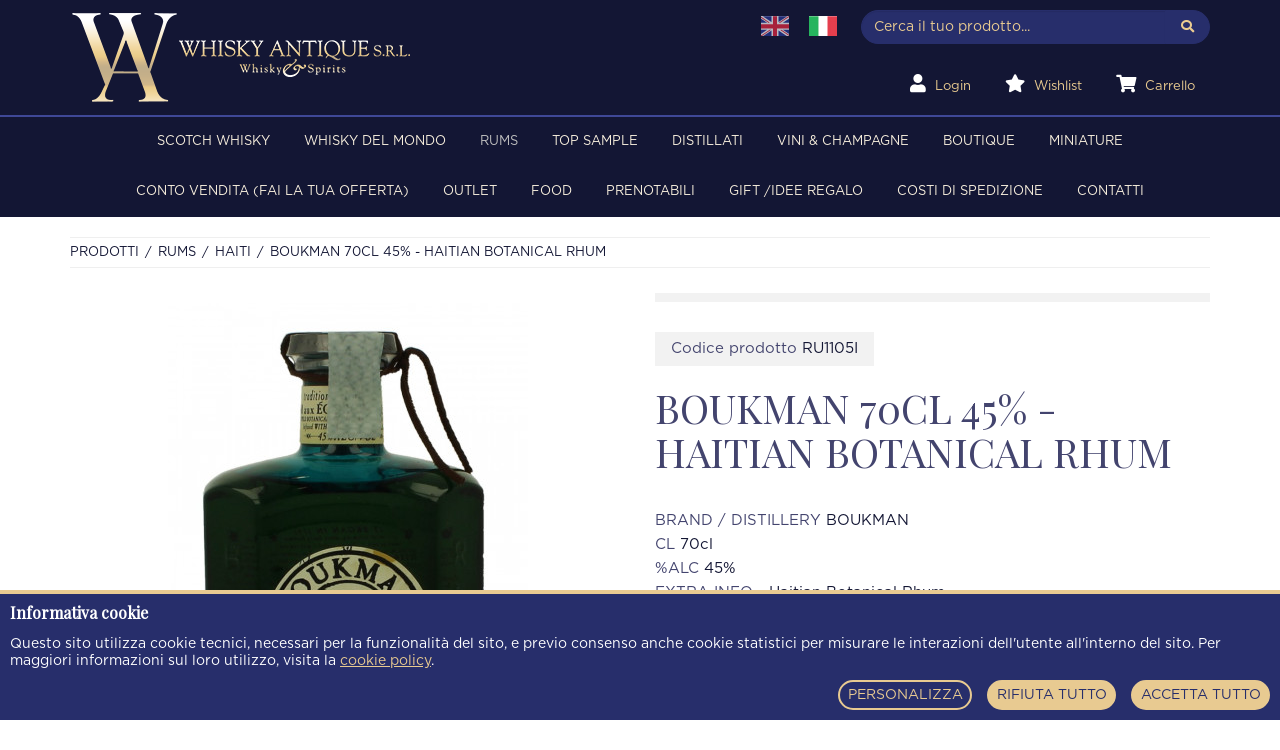

--- FILE ---
content_type: text/html; charset=UTF-8
request_url: https://www.whiskyantique.com/it/boukman-70cl-45-haitian-botanical-rhum-ru1105i
body_size: 7792
content:
<!DOCTYPE html>

<html lang="it">
<head>
    <meta charset="utf-8">
    <meta http-equiv="X-UA-Compatible" content="IE=edge">
    <title> BOUKMAN 70cl 45% - Haitian Botanical Rhum - Prodotti -  Whisky Antique, Whisky & Spirits</title>
    <meta name="description" content=" BOUKMAN 70cl 45% - Haitian Botanical Rhum " />
    <meta name="keywords" content=" BOUKMAN " />
    <meta name="robots" content="index, follow" />
    <meta name="revisit-after" content="7 Days" />
    <meta name="theme-color" content="#EFEFEF" />
    <meta property="og:locale" content="it_IT" />
    <meta property="og:type" content="website" />
    <meta property="og:title" content=" BOUKMAN 70cl 45% - Haitian Botanical Rhum " />
    <meta property="og:description" content=" BOUKMAN 70cl 45% - Haitian Botanical Rhum " />
    <meta property="og:url" content="https://www.whiskyantique.com/it/boukman-70cl-45-haitian-botanical-rhum-ru1105i" />
    <meta property="og:site_name" content="Whisky Antique, Whisky & Spirits" />
    <meta property="og:image" content=" /media/prodotti/boukman-70cl-45-haitian-botanical-rhum-98066/conversions/thumb.jpg " />
    <meta name="twitter:card" content="summary_large_image" />
    <link rel="apple-touch-icon" sizes="57x57" href="https://www.whiskyantique.com/img/favicon/apple-touch-icon-57x57.png" />
    <link rel="apple-touch-icon" sizes="114x114" href="https://www.whiskyantique.com/img/favicon/apple-touch-icon-114x114.png" />
    <link rel="apple-touch-icon" sizes="72x72" href="https://www.whiskyantique.com/img/favicon/apple-touch-icon-72x72.png" />
    <link rel="apple-touch-icon" sizes="144x144" href="https://www.whiskyantique.com/img/favicon/apple-touch-icon-144x144.png" />
    <link rel="apple-touch-icon" sizes="60x60" href="https://www.whiskyantique.com/img/favicon/apple-touch-icon-60x60.png" />
    <link rel="apple-touch-icon" sizes="120x120" href="https://www.whiskyantique.com/img/favicon/apple-touch-icon-120x120.png" />
    <link rel="apple-touch-icon" sizes="76x76" href="https://www.whiskyantique.com/img/favicon/apple-touch-icon-76x76.png" />
    <link rel="apple-touch-icon" sizes="152x152" href="https://www.whiskyantique.com/img/favicon/apple-touch-icon-152x152.png" />
    <link rel="icon" type="image/png" href="https://www.whiskyantique.com/img/favicon/favicon-196x196.png" sizes="196x196" />
    <link rel="icon" type="image/png" href="https://www.whiskyantique.com/img/favicon/favicon-96x96.png" sizes="96x96" />
    <link rel="icon" type="image/png" href="https://www.whiskyantique.com/img/favicon/favicon-32x32.png" sizes="32x32" />
    <link rel="icon" type="image/png" href="https://www.whiskyantique.com/img/favicon/favicon-16x16.png" sizes="16x16" />
    <link rel="icon" type="image/png" href="https://www.whiskyantique.com/img/favicon/favicon-128.png" sizes="128x128" />
    <meta name="application-name" content="Whisky Antique"/>
    <meta name="msapplication-TileColor" content="#EFEFEF" />
    <meta name="msapplication-TileImage" content="https://www.whiskyantique.com/img/favicon/mstile-144x144.png" />
    <meta name="msapplication-square70x70logo" content="https://www.whiskyantique.com/img/favicon/mstile-70x70.png" />
    <meta name="msapplication-square150x150logo" content="https://www.whiskyantique.com/img/favicon/mstile-150x150.png" />
    <meta name="msapplication-wide310x150logo" content="https://www.whiskyantique.com/img/favicon/mstile-310x150.png" />
    <meta name="msapplication-square310x310logo" content="https://www.whiskyantique.com/img/favicon/mstile-310x310.png" />
    <!-- Tell the browser to be responsive to screen width -->
    <meta content="width=device-width, initial-scale=1, maximum-scale=1, user-scalable=no" name="viewport">
    <link href="https://fonts.googleapis.com/css?family=Playfair+Display|Playfair+Display+SC&display=swap" rel="stylesheet">
    <link type="text/css" rel="stylesheet" href="https://www.whiskyantique.com/fonts/all.min.css" />
    <link type="text/css" rel="stylesheet" href="https://www.whiskyantique.com/css/bootstrap.min.css" />
    <link rel="stylesheet" href="https://cdnjs.cloudflare.com/ajax/libs/fancybox/3.0.47/jquery.fancybox.min.css" />
    <link rel="stylesheet" type="text/css" href="//cdn.jsdelivr.net/jquery.slick/1.6.0/slick.css"/>
    <link rel="stylesheet" href="https://www.whiskyantique.com/css/owl.carousel.min.css" type="text/css" media="all" />
    <link rel="stylesheet" href="https://www.whiskyantique.com/css/owl.theme.default.min.css" type="text/css" media="all" />
    <link rel="stylesheet" href="https://www.whiskyantique.com/css/animate.css" type="text/css" media="all" />
    <link type="text/css" rel="stylesheet" href="https://www.whiskyantique.com/css/style.css" />
    <link rel="stylesheet" href="https://www.whiskyantique.com/cookie/index.bfba9597.css" tyle="text/css" />
    <link rel="stylesheet" href="https://www.whiskyantique.com/cssPage/prodottiDetail.css" type="text/css" />

              </head>
<body>

    <header class="  ">
  <div class="container">
    <div class="row">
      <div class="col-sm-6 col-md-6 col-lg-7">
        <a href="https://www.whiskyantique.com/it/home" title="Home">
          <img class="img-responsive brand-logo" alt="Whisky Antique" src="https://www.whiskyantique.com/img/logo.png">
        </a>
      </div>
      <div class="col-sm-6 col-md-6 col-lg-5 text-right hidden-xs">
                  <ul class="nav navbar-nav navbar-left nav-locale hidden-sm">
                        <li class="select-locale">
              <a href="https://www.whiskyantique.com/en/boukman-70cl-45-haitian-botanical-rhum-ru1105i" title="EN">
                <img src="https://www.whiskyantique.com/img/en.jpg" alt="EN" title="EN" class="img-locale " />
              </a>
            </li>
                        <li class="select-locale">
              <a href="https://www.whiskyantique.com/it/boukman-70cl-45-haitian-botanical-rhum-ru1105i" title="IT">
                <img src="https://www.whiskyantique.com/img/it.jpg" alt="IT" title="IT" class="img-locale active" />
              </a>
            </li>
                      </ul>
                <form action="https://www.whiskyantique.com/it/ricerca" method="GET" id="formRicerca">
          <div class="input-group">
            <input type="text" class="form-control input-sm" name="search" placeholder="Cerca il tuo prodotto...">
            <span class="input-group-btn">
              <button class="btn btn-default btn-sm" type="submit"><i class="fas fa-search"></i></button>
            </span>
          </div>
                  </form>
        <ul class="nav navbar-nav navbar-right nav-user hidden-sm">
          <li>
                          <a href="https://www.whiskyantique.com/it/auth/login" title="Login">
                <i class="fas fa-user white"></i> <span>Login</span>
              </a>
                      </li>
          <li>
            <a href="https://www.whiskyantique.com/it/lista-deisderi" title="Wishlist">
              <i class="fas fa-star white" aria-hidden="true"></i> <span>Wishlist</span>
            </a>
          </li>
          <li>
            <a href="https://www.whiskyantique.com/it/carrello" title="Carrello">
              <i class="fas fa-shopping-cart white"></i> <span>Carrello</span>
                          </a>
          </li>
        </ul>
        <div class="clearfix"></div>
      </div>
    </div>
  </div>
</header>
<div class="container-fluid bg-blue">
  <div class="row">
    <div class="col-sm-12">
      <nav class="navbar navbar-default">
        <div class="container-fluid">
          <div class="navbar-header">
            <button type="button" class="navbar-toggle collapsed" data-toggle="collapse" data-target="#navbar" aria-expanded="false" aria-controls="navbar">
              <span class="sr-only">Toggle navigation</span>
              <span class="icon-bar"></span>
              <span class="icon-bar"></span>
              <span class="icon-bar"></span>
            </button>
            <div class="pull-left icon-navbar-mobile visible-xs visible-sm">
              <ul class="nav navbar-nav nav-user-mobile">
                <li>
                                      <a href="https://www.whiskyantique.com/it/auth/login" title="Login">
                      <i class="fas fa-user white" aria-hidden="true"></i>
                    </a>
                                  </li>
                <li>
                  <a href="https://www.whiskyantique.com/it/lista-deisderi" title="Wishlist">
                    <i class="fas fa-star white" aria-hidden="true"></i>
                  </a>
                </li>
                <li>
                  <a href="https://www.whiskyantique.com/it/carrello" title="Carrello">
                    <i class="fas fa-shopping-cart white" aria-hidden="true"></i>
                                      </a>
                </li>
                                  <li class="select-locale">
                    <a href="javascript::void();" data-toggle="dropdown" aria-haspopup="true" aria-expanded="false" class="dropdown-toggle" title="IT">
                      <img src="https://www.whiskyantique.com/img/it.jpg" alt="IT" class="img-locale"/> 
                      <i class="fas fa-angle-down white"></i>
                    </a>
                    <ul class="dropdown-menu language">
                                            <li >
                        <a href="https://www.whiskyantique.com/en/boukman-70cl-45-haitian-botanical-rhum-ru1105i" title="EN">
                          <img src="https://www.whiskyantique.com/img/en.jpg" alt="EN" title="EN" class="img-locale"/>
                        </a>
                      </li>
                                            <li  class="hide" >
                        <a href="https://www.whiskyantique.com/it/boukman-70cl-45-haitian-botanical-rhum-ru1105i" title="IT">
                          <img src="https://www.whiskyantique.com/img/it.jpg" alt="IT" title="IT" class="img-locale"/>
                        </a>
                      </li>
                                          </ul>
                  </li>
                              </ul>
            </div>
          </div>
          <div class="collapse navbar-collapse" id="navbar">
            <ul class="nav navbar-nav">
              <li            class="dropdown-cat hidden-xs"           >
          <a href="https://www.whiskyantique.com/it/prodotti/scotch-whisky-1" title="SCOTCH WHISKY">
            SCOTCH WHISKY
          </a>
          <div class="dropdown-content">
            <div class="row row-eq-height">
              <div class="col">
                <div class="cont-dropdown-menu">
                  <div class="row">
                    <div class="col-sm-12 col-md-8">
                      <h4 class="title">Categorie</h4>
                      <div class="row">
                                                  <div class="col-sm-12 col-md-6">
                            <a href="https://www.whiskyantique.com/it/prodotti/malto" title="MALTO">
                              <div class="box-subcategoria">
                                <div class="full-width tab-subcat">
                                  <span>MALTO <small>(2252)</small></span>
                                </div>
                              </div>
                            </a>
                          </div>
                                                  <div class="col-sm-12 col-md-6">
                            <a href="https://www.whiskyantique.com/it/prodotti/blended-1" title="BLENDED">
                              <div class="box-subcategoria">
                                <div class="full-width tab-subcat">
                                  <span>BLENDED <small>(386)</small></span>
                                </div>
                              </div>
                            </a>
                          </div>
                                                  <div class="col-sm-12 col-md-6">
                            <a href="https://www.whiskyantique.com/it/prodotti/blended-malts" title="BLENDED MALTS">
                              <div class="box-subcategoria">
                                <div class="full-width tab-subcat">
                                  <span>BLENDED MALTS <small>(36)</small></span>
                                </div>
                              </div>
                            </a>
                          </div>
                                                  <div class="col-sm-12 col-md-6">
                            <a href="https://www.whiskyantique.com/it/prodotti/grain" title="GRAIN">
                              <div class="box-subcategoria">
                                <div class="full-width tab-subcat">
                                  <span>GRAIN <small>(23)</small></span>
                                </div>
                              </div>
                            </a>
                          </div>
                                              </div>
                    </div>
                    <div class="col-sm-12 col-md-4">
                      <h4 class="title">Filtri</h4>
                      <div class="row">
                        <div class="col-sm-12 col-md-12">
                          <a href="https://www.whiskyantique.com/it/prodotti/scotch-whisky-1?offers=1" title="Offerta speciale - SCOTCH WHISKY">
                            <div class="box-subcategoria">
                              <div class="full-width tab-subcat">
                                <span>Offerta speciale</span>
                              </div>
                            </div>
                          </a>
                        </div>
                        <div class="col-sm-12 col-md-12">
                          <a href="https://www.whiskyantique.com/it/prodotti/scotch-whisky-1?single_cask=1" title="Botte singola - SCOTCH WHISKY">
                            <div class="box-subcategoria">
                              <div class="full-width tab-subcat">
                                <span>Botte singola</span>
                              </div>
                            </div>
                          </a>
                        </div>
                        <div class="col-sm-12 col-md-12">
                          <a href="https://www.whiskyantique.com/it/prodotti/scotch-whisky-1?sold_out=1" title="Mostra prodotti esauriti - SCOTCH WHISKY">
                            <div class="box-subcategoria">
                              <div class="full-width tab-subcat">
                                <span>Mostra prodotti esauriti</span>
                              </div>
                            </div>
                          </a>
                        </div>
                      </div>
                    </div>
                  </div>
                </div>
              </div>
              <div class="hidden-xs hidden-sm col-auto cont-img-dropdown-menu">
                              </div>
            </div>
          </div>
        </li>
        <li            class="relative visible-xs"           >
          <a href="https://www.whiskyantique.com/it/prodotti/scotch-whisky-1" title="SCOTCH WHISKY">
            SCOTCH WHISKY
          </a>
        </li>
                              <li            class="dropdown-cat hidden-xs"           >
          <a href="https://www.whiskyantique.com/it/prodotti/whisky-del-mondo" title="WHISKY DEL MONDO">
            WHISKY DEL MONDO
          </a>
          <div class="dropdown-content">
            <div class="row row-eq-height">
              <div class="col">
                <div class="cont-dropdown-menu">
                  <div class="row">
                    <div class="col-sm-12 col-md-8">
                      <h4 class="title">Categorie</h4>
                      <div class="row">
                                                  <div class="col-sm-12 col-md-6">
                            <a href="https://www.whiskyantique.com/it/prodotti/americani" title="AMERICANI">
                              <div class="box-subcategoria">
                                <div class="full-width tab-subcat">
                                  <span>AMERICANI <small>(147)</small></span>
                                </div>
                              </div>
                            </a>
                          </div>
                                                  <div class="col-sm-12 col-md-6">
                            <a href="https://www.whiskyantique.com/it/prodotti/giapponese" title="GIAPPONESE">
                              <div class="box-subcategoria">
                                <div class="full-width tab-subcat">
                                  <span>GIAPPONESE <small>(46)</small></span>
                                </div>
                              </div>
                            </a>
                          </div>
                                                  <div class="col-sm-12 col-md-6">
                            <a href="https://www.whiskyantique.com/it/prodotti/irish" title="IRISH">
                              <div class="box-subcategoria">
                                <div class="full-width tab-subcat">
                                  <span>IRISH <small>(42)</small></span>
                                </div>
                              </div>
                            </a>
                          </div>
                                                  <div class="col-sm-12 col-md-6">
                            <a href="https://www.whiskyantique.com/it/prodotti/taiwanese-1" title="TAIWANESE">
                              <div class="box-subcategoria">
                                <div class="full-width tab-subcat">
                                  <span>TAIWANESE <small>(9)</small></span>
                                </div>
                              </div>
                            </a>
                          </div>
                                                  <div class="col-sm-12 col-md-6">
                            <a href="https://www.whiskyantique.com/it/prodotti/world-whisky-french" title="WORLD WHISKY/FRENCH">
                              <div class="box-subcategoria">
                                <div class="full-width tab-subcat">
                                  <span>WORLD WHISKY/FRENCH <small>(0)</small></span>
                                </div>
                              </div>
                            </a>
                          </div>
                                                  <div class="col-sm-12 col-md-6">
                            <a href="https://www.whiskyantique.com/it/prodotti/indiano" title="INDIANO">
                              <div class="box-subcategoria">
                                <div class="full-width tab-subcat">
                                  <span>INDIANO <small>(8)</small></span>
                                </div>
                              </div>
                            </a>
                          </div>
                                                  <div class="col-sm-12 col-md-6">
                            <a href="https://www.whiskyantique.com/it/prodotti/canadese" title="CANADESE">
                              <div class="box-subcategoria">
                                <div class="full-width tab-subcat">
                                  <span>CANADESE <small>(24)</small></span>
                                </div>
                              </div>
                            </a>
                          </div>
                                                  <div class="col-sm-12 col-md-6">
                            <a href="https://www.whiskyantique.com/it/prodotti/svedese" title="SVEDESE">
                              <div class="box-subcategoria">
                                <div class="full-width tab-subcat">
                                  <span>SVEDESE <small>(8)</small></span>
                                </div>
                              </div>
                            </a>
                          </div>
                                                  <div class="col-sm-12 col-md-6">
                            <a href="https://www.whiskyantique.com/it/prodotti/czech-republic" title="CZECH REPUBLIC">
                              <div class="box-subcategoria">
                                <div class="full-width tab-subcat">
                                  <span>CZECH REPUBLIC <small>(0)</small></span>
                                </div>
                              </div>
                            </a>
                          </div>
                                                  <div class="col-sm-12 col-md-6">
                            <a href="https://www.whiskyantique.com/it/prodotti/inglese" title="INGLESE">
                              <div class="box-subcategoria">
                                <div class="full-width tab-subcat">
                                  <span>INGLESE <small>(17)</small></span>
                                </div>
                              </div>
                            </a>
                          </div>
                                              </div>
                    </div>
                    <div class="col-sm-12 col-md-4">
                      <h4 class="title">Filtri</h4>
                      <div class="row">
                        <div class="col-sm-12 col-md-12">
                          <a href="https://www.whiskyantique.com/it/prodotti/whisky-del-mondo?offers=1" title="Offerta speciale - WHISKY DEL MONDO">
                            <div class="box-subcategoria">
                              <div class="full-width tab-subcat">
                                <span>Offerta speciale</span>
                              </div>
                            </div>
                          </a>
                        </div>
                        <div class="col-sm-12 col-md-12">
                          <a href="https://www.whiskyantique.com/it/prodotti/whisky-del-mondo?single_cask=1" title="Botte singola - WHISKY DEL MONDO">
                            <div class="box-subcategoria">
                              <div class="full-width tab-subcat">
                                <span>Botte singola</span>
                              </div>
                            </div>
                          </a>
                        </div>
                        <div class="col-sm-12 col-md-12">
                          <a href="https://www.whiskyantique.com/it/prodotti/whisky-del-mondo?sold_out=1" title="Mostra prodotti esauriti - WHISKY DEL MONDO">
                            <div class="box-subcategoria">
                              <div class="full-width tab-subcat">
                                <span>Mostra prodotti esauriti</span>
                              </div>
                            </div>
                          </a>
                        </div>
                      </div>
                    </div>
                  </div>
                </div>
              </div>
              <div class="hidden-xs hidden-sm col-auto cont-img-dropdown-menu">
                              </div>
            </div>
          </div>
        </li>
        <li            class="relative visible-xs"           >
          <a href="https://www.whiskyantique.com/it/prodotti/whisky-del-mondo" title="WHISKY DEL MONDO">
            WHISKY DEL MONDO
          </a>
        </li>
                              <li            class="active dropdown-cat hidden-xs"           >
          <a href="https://www.whiskyantique.com/it/prodotti/rums-1" title="RUMS">
            RUMS
          </a>
          <div class="dropdown-content">
            <div class="row row-eq-height">
              <div class="col">
                <div class="cont-dropdown-menu">
                  <div class="row">
                    <div class="col-sm-12 col-md-8">
                      <h4 class="title">Categorie</h4>
                      <div class="row">
                                                  <div class="col-sm-12 col-md-6">
                            <a href="https://www.whiskyantique.com/it/prodotti/barbados-1" title="BARBADOS">
                              <div class="box-subcategoria">
                                <div class="full-width tab-subcat">
                                  <span>BARBADOS <small>(30)</small></span>
                                </div>
                              </div>
                            </a>
                          </div>
                                                  <div class="col-sm-12 col-md-6">
                            <a href="https://www.whiskyantique.com/it/prodotti/belize" title="BELIZE">
                              <div class="box-subcategoria">
                                <div class="full-width tab-subcat">
                                  <span>BELIZE <small>(1)</small></span>
                                </div>
                              </div>
                            </a>
                          </div>
                                                  <div class="col-sm-12 col-md-6">
                            <a href="https://www.whiskyantique.com/it/prodotti/australian" title="AUSTRALIAN">
                              <div class="box-subcategoria">
                                <div class="full-width tab-subcat">
                                  <span>AUSTRALIAN <small>(1)</small></span>
                                </div>
                              </div>
                            </a>
                          </div>
                                                  <div class="col-sm-12 col-md-6">
                            <a href="https://www.whiskyantique.com/it/prodotti/cuba-1" title="CUBA">
                              <div class="box-subcategoria">
                                <div class="full-width tab-subcat">
                                  <span>CUBA <small>(9)</small></span>
                                </div>
                              </div>
                            </a>
                          </div>
                                                  <div class="col-sm-12 col-md-6">
                            <a href="https://www.whiskyantique.com/it/prodotti/rep-domenicana" title="REP. DOMENICANA">
                              <div class="box-subcategoria">
                                <div class="full-width tab-subcat">
                                  <span>REP. DOMENICANA <small>(2)</small></span>
                                </div>
                              </div>
                            </a>
                          </div>
                                                  <div class="col-sm-12 col-md-6">
                            <a href="https://www.whiskyantique.com/it/prodotti/guadalupa" title="GUADALUPA">
                              <div class="box-subcategoria">
                                <div class="full-width tab-subcat">
                                  <span>GUADALUPA <small>(16)</small></span>
                                </div>
                              </div>
                            </a>
                          </div>
                                                  <div class="col-sm-12 col-md-6">
                            <a href="https://www.whiskyantique.com/it/prodotti/guatemala-1" title="GUATEMALA">
                              <div class="box-subcategoria">
                                <div class="full-width tab-subcat">
                                  <span>GUATEMALA <small>(16)</small></span>
                                </div>
                              </div>
                            </a>
                          </div>
                                                  <div class="col-sm-12 col-md-6">
                            <a href="https://www.whiskyantique.com/it/prodotti/guyana-1" title="GUYANA">
                              <div class="box-subcategoria">
                                <div class="full-width tab-subcat">
                                  <span>GUYANA <small>(41)</small></span>
                                </div>
                              </div>
                            </a>
                          </div>
                                                  <div class="col-sm-12 col-md-6">
                            <a href="https://www.whiskyantique.com/it/prodotti/haiti-1" title="HAITI">
                              <div class="box-subcategoria">
                                <div class="full-width tab-subcat">
                                  <span>HAITI <small>(8)</small></span>
                                </div>
                              </div>
                            </a>
                          </div>
                                                  <div class="col-sm-12 col-md-6">
                            <a href="https://www.whiskyantique.com/it/prodotti/giamaica" title="GIAMAICA">
                              <div class="box-subcategoria">
                                <div class="full-width tab-subcat">
                                  <span>GIAMAICA <small>(86)</small></span>
                                </div>
                              </div>
                            </a>
                          </div>
                                                  <div class="col-sm-12 col-md-6">
                            <a href="https://www.whiskyantique.com/it/prodotti/martinique-1" title="MARTINIQUE">
                              <div class="box-subcategoria">
                                <div class="full-width tab-subcat">
                                  <span>MARTINIQUE <small>(43)</small></span>
                                </div>
                              </div>
                            </a>
                          </div>
                                                  <div class="col-sm-12 col-md-6">
                            <a href="https://www.whiskyantique.com/it/prodotti/nicaragua-1" title="NICARAGUA">
                              <div class="box-subcategoria">
                                <div class="full-width tab-subcat">
                                  <span>NICARAGUA <small>(2)</small></span>
                                </div>
                              </div>
                            </a>
                          </div>
                                                  <div class="col-sm-12 col-md-6">
                            <a href="https://www.whiskyantique.com/it/prodotti/panama-1" title="PANAMA">
                              <div class="box-subcategoria">
                                <div class="full-width tab-subcat">
                                  <span>PANAMA <small>(7)</small></span>
                                </div>
                              </div>
                            </a>
                          </div>
                                                  <div class="col-sm-12 col-md-6">
                            <a href="https://www.whiskyantique.com/it/prodotti/trinidan" title="TRINIDAN">
                              <div class="box-subcategoria">
                                <div class="full-width tab-subcat">
                                  <span>TRINIDAN <small>(53)</small></span>
                                </div>
                              </div>
                            </a>
                          </div>
                                                  <div class="col-sm-12 col-md-6">
                            <a href="https://www.whiskyantique.com/it/prodotti/cachaca" title="CACHACA">
                              <div class="box-subcategoria">
                                <div class="full-width tab-subcat">
                                  <span>CACHACA <small>(2)</small></span>
                                </div>
                              </div>
                            </a>
                          </div>
                                                  <div class="col-sm-12 col-md-6">
                            <a href="https://www.whiskyantique.com/it/prodotti/venezuela-1" title="VENEZUELA">
                              <div class="box-subcategoria">
                                <div class="full-width tab-subcat">
                                  <span>VENEZUELA <small>(2)</small></span>
                                </div>
                              </div>
                            </a>
                          </div>
                                                  <div class="col-sm-12 col-md-6">
                            <a href="https://www.whiskyantique.com/it/prodotti/altri" title="ALTRI">
                              <div class="box-subcategoria">
                                <div class="full-width tab-subcat">
                                  <span>ALTRI <small>(21)</small></span>
                                </div>
                              </div>
                            </a>
                          </div>
                                              </div>
                    </div>
                    <div class="col-sm-12 col-md-4">
                      <h4 class="title">Filtri</h4>
                      <div class="row">
                        <div class="col-sm-12 col-md-12">
                          <a href="https://www.whiskyantique.com/it/prodotti/rums-1?offers=1" title="Offerta speciale - RUMS">
                            <div class="box-subcategoria">
                              <div class="full-width tab-subcat">
                                <span>Offerta speciale</span>
                              </div>
                            </div>
                          </a>
                        </div>
                        <div class="col-sm-12 col-md-12">
                          <a href="https://www.whiskyantique.com/it/prodotti/rums-1?single_cask=1" title="Botte singola - RUMS">
                            <div class="box-subcategoria">
                              <div class="full-width tab-subcat">
                                <span>Botte singola</span>
                              </div>
                            </div>
                          </a>
                        </div>
                        <div class="col-sm-12 col-md-12">
                          <a href="https://www.whiskyantique.com/it/prodotti/rums-1?sold_out=1" title="Mostra prodotti esauriti - RUMS">
                            <div class="box-subcategoria">
                              <div class="full-width tab-subcat">
                                <span>Mostra prodotti esauriti</span>
                              </div>
                            </div>
                          </a>
                        </div>
                      </div>
                    </div>
                  </div>
                </div>
              </div>
              <div class="hidden-xs hidden-sm col-auto cont-img-dropdown-menu">
                              </div>
            </div>
          </div>
        </li>
        <li            class="active relative visible-xs"           >
          <a href="https://www.whiskyantique.com/it/prodotti/rums-1" title="RUMS">
            RUMS
          </a>
        </li>
                              <li            class="relative"           >
          <a href="https://www.whiskyantique.com/it/prodotti/top-sample" title="TOP SAMPLE">
            TOP SAMPLE
          </a>
        </li>
                              <li            class="dropdown-cat hidden-xs"           >
          <a href="https://www.whiskyantique.com/it/prodotti/distillati" title="DISTILLATI">
            DISTILLATI
          </a>
          <div class="dropdown-content">
            <div class="row row-eq-height">
              <div class="col">
                <div class="cont-dropdown-menu">
                  <div class="row">
                    <div class="col-sm-12 col-md-8">
                      <h4 class="title">Categorie</h4>
                      <div class="row">
                                                  <div class="col-sm-12 col-md-6">
                            <a href="https://www.whiskyantique.com/it/prodotti/armagnac-2" title="ARMAGNAC">
                              <div class="box-subcategoria">
                                <div class="full-width tab-subcat">
                                  <span>ARMAGNAC <small>(62)</small></span>
                                </div>
                              </div>
                            </a>
                          </div>
                                                  <div class="col-sm-12 col-md-6">
                            <a href="https://www.whiskyantique.com/it/prodotti/brandy-2" title="BRANDY">
                              <div class="box-subcategoria">
                                <div class="full-width tab-subcat">
                                  <span>BRANDY <small>(43)</small></span>
                                </div>
                              </div>
                            </a>
                          </div>
                                                  <div class="col-sm-12 col-md-6">
                            <a href="https://www.whiskyantique.com/it/prodotti/calvados-2" title="CALVADOS">
                              <div class="box-subcategoria">
                                <div class="full-width tab-subcat">
                                  <span>CALVADOS <small>(3)</small></span>
                                </div>
                              </div>
                            </a>
                          </div>
                                                  <div class="col-sm-12 col-md-6">
                            <a href="https://www.whiskyantique.com/it/prodotti/cognac-2" title="COGNAC">
                              <div class="box-subcategoria">
                                <div class="full-width tab-subcat">
                                  <span>COGNAC <small>(186)</small></span>
                                </div>
                              </div>
                            </a>
                          </div>
                                                  <div class="col-sm-12 col-md-6">
                            <a href="https://www.whiskyantique.com/it/prodotti/gin-2" title="GIN">
                              <div class="box-subcategoria">
                                <div class="full-width tab-subcat">
                                  <span>GIN <small>(38)</small></span>
                                </div>
                              </div>
                            </a>
                          </div>
                                                  <div class="col-sm-12 col-md-6">
                            <a href="https://www.whiskyantique.com/it/prodotti/grappa-2" title="GRAPPA">
                              <div class="box-subcategoria">
                                <div class="full-width tab-subcat">
                                  <span>GRAPPA <small>(69)</small></span>
                                </div>
                              </div>
                            </a>
                          </div>
                                                  <div class="col-sm-12 col-md-6">
                            <a href="https://www.whiskyantique.com/it/prodotti/liquori" title="LIQUORI">
                              <div class="box-subcategoria">
                                <div class="full-width tab-subcat">
                                  <span>LIQUORI <small>(145)</small></span>
                                </div>
                              </div>
                            </a>
                          </div>
                                                  <div class="col-sm-12 col-md-6">
                            <a href="https://www.whiskyantique.com/it/prodotti/mezcal-1" title="MEZCAL">
                              <div class="box-subcategoria">
                                <div class="full-width tab-subcat">
                                  <span>MEZCAL <small>(1)</small></span>
                                </div>
                              </div>
                            </a>
                          </div>
                                                  <div class="col-sm-12 col-md-6">
                            <a href="https://www.whiskyantique.com/it/prodotti/vodka-2" title="VODKA">
                              <div class="box-subcategoria">
                                <div class="full-width tab-subcat">
                                  <span>VODKA <small>(3)</small></span>
                                </div>
                              </div>
                            </a>
                          </div>
                                                  <div class="col-sm-12 col-md-6">
                            <a href="https://www.whiskyantique.com/it/prodotti/tequila-1" title="TEQUILA">
                              <div class="box-subcategoria">
                                <div class="full-width tab-subcat">
                                  <span>TEQUILA <small>(1)</small></span>
                                </div>
                              </div>
                            </a>
                          </div>
                                              </div>
                    </div>
                    <div class="col-sm-12 col-md-4">
                      <h4 class="title">Filtri</h4>
                      <div class="row">
                        <div class="col-sm-12 col-md-12">
                          <a href="https://www.whiskyantique.com/it/prodotti/distillati?offers=1" title="Offerta speciale - DISTILLATI">
                            <div class="box-subcategoria">
                              <div class="full-width tab-subcat">
                                <span>Offerta speciale</span>
                              </div>
                            </div>
                          </a>
                        </div>
                        <div class="col-sm-12 col-md-12">
                          <a href="https://www.whiskyantique.com/it/prodotti/distillati?single_cask=1" title="Botte singola - DISTILLATI">
                            <div class="box-subcategoria">
                              <div class="full-width tab-subcat">
                                <span>Botte singola</span>
                              </div>
                            </div>
                          </a>
                        </div>
                        <div class="col-sm-12 col-md-12">
                          <a href="https://www.whiskyantique.com/it/prodotti/distillati?sold_out=1" title="Mostra prodotti esauriti - DISTILLATI">
                            <div class="box-subcategoria">
                              <div class="full-width tab-subcat">
                                <span>Mostra prodotti esauriti</span>
                              </div>
                            </div>
                          </a>
                        </div>
                      </div>
                    </div>
                  </div>
                </div>
              </div>
              <div class="hidden-xs hidden-sm col-auto cont-img-dropdown-menu">
                              </div>
            </div>
          </div>
        </li>
        <li            class="relative visible-xs"           >
          <a href="https://www.whiskyantique.com/it/prodotti/distillati" title="DISTILLATI">
            DISTILLATI
          </a>
        </li>
                              <li            class="dropdown-cat hidden-xs"           >
          <a href="https://www.whiskyantique.com/it/prodotti/vini-champagne" title="VINI &amp; CHAMPAGNE">
            VINI &amp; CHAMPAGNE
          </a>
          <div class="dropdown-content">
            <div class="row row-eq-height">
              <div class="col">
                <div class="cont-dropdown-menu">
                  <div class="row">
                    <div class="col-sm-12 col-md-8">
                      <h4 class="title">Categorie</h4>
                      <div class="row">
                                                  <div class="col-sm-12 col-md-6">
                            <a href="https://www.whiskyantique.com/it/prodotti/champagne-2" title="CHAMPAGNE">
                              <div class="box-subcategoria">
                                <div class="full-width tab-subcat">
                                  <span>CHAMPAGNE <small>(10)</small></span>
                                </div>
                              </div>
                            </a>
                          </div>
                                                  <div class="col-sm-12 col-md-6">
                            <a href="https://www.whiskyantique.com/it/prodotti/vini" title="VINI">
                              <div class="box-subcategoria">
                                <div class="full-width tab-subcat">
                                  <span>VINI <small>(15)</small></span>
                                </div>
                              </div>
                            </a>
                          </div>
                                                  <div class="col-sm-12 col-md-6">
                            <a href="https://www.whiskyantique.com/it/prodotti/porto-1" title="PORTO">
                              <div class="box-subcategoria">
                                <div class="full-width tab-subcat">
                                  <span>PORTO <small>(52)</small></span>
                                </div>
                              </div>
                            </a>
                          </div>
                                                  <div class="col-sm-12 col-md-6">
                            <a href="https://www.whiskyantique.com/it/prodotti/aceto-balsamico" title="ACETO BALSAMICO">
                              <div class="box-subcategoria">
                                <div class="full-width tab-subcat">
                                  <span>ACETO BALSAMICO <small>(1)</small></span>
                                </div>
                              </div>
                            </a>
                          </div>
                                                  <div class="col-sm-12 col-md-6">
                            <a href="https://www.whiskyantique.com/it/prodotti/vermouth" title="VERMOUTH">
                              <div class="box-subcategoria">
                                <div class="full-width tab-subcat">
                                  <span>VERMOUTH <small>(1)</small></span>
                                </div>
                              </div>
                            </a>
                          </div>
                                                  <div class="col-sm-12 col-md-6">
                            <a href="https://www.whiskyantique.com/it/prodotti/maideira" title="MAIDEIRA">
                              <div class="box-subcategoria">
                                <div class="full-width tab-subcat">
                                  <span>MAIDEIRA <small>(0)</small></span>
                                </div>
                              </div>
                            </a>
                          </div>
                                                  <div class="col-sm-12 col-md-6">
                            <a href="https://www.whiskyantique.com/it/prodotti/sherry" title="SHERRY">
                              <div class="box-subcategoria">
                                <div class="full-width tab-subcat">
                                  <span>SHERRY <small>(0)</small></span>
                                </div>
                              </div>
                            </a>
                          </div>
                                              </div>
                    </div>
                    <div class="col-sm-12 col-md-4">
                      <h4 class="title">Filtri</h4>
                      <div class="row">
                        <div class="col-sm-12 col-md-12">
                          <a href="https://www.whiskyantique.com/it/prodotti/vini-champagne?offers=1" title="Offerta speciale - VINI &amp; CHAMPAGNE">
                            <div class="box-subcategoria">
                              <div class="full-width tab-subcat">
                                <span>Offerta speciale</span>
                              </div>
                            </div>
                          </a>
                        </div>
                        <div class="col-sm-12 col-md-12">
                          <a href="https://www.whiskyantique.com/it/prodotti/vini-champagne?single_cask=1" title="Botte singola - VINI &amp; CHAMPAGNE">
                            <div class="box-subcategoria">
                              <div class="full-width tab-subcat">
                                <span>Botte singola</span>
                              </div>
                            </div>
                          </a>
                        </div>
                        <div class="col-sm-12 col-md-12">
                          <a href="https://www.whiskyantique.com/it/prodotti/vini-champagne?sold_out=1" title="Mostra prodotti esauriti - VINI &amp; CHAMPAGNE">
                            <div class="box-subcategoria">
                              <div class="full-width tab-subcat">
                                <span>Mostra prodotti esauriti</span>
                              </div>
                            </div>
                          </a>
                        </div>
                      </div>
                    </div>
                  </div>
                </div>
              </div>
              <div class="hidden-xs hidden-sm col-auto cont-img-dropdown-menu">
                              </div>
            </div>
          </div>
        </li>
        <li            class="relative visible-xs"           >
          <a href="https://www.whiskyantique.com/it/prodotti/vini-champagne" title="VINI &amp; CHAMPAGNE">
            VINI &amp; CHAMPAGNE
          </a>
        </li>
                              <li            class="relative"           >
          <a href="https://www.whiskyantique.com/it/prodotti/boutique-1" title="BOUTIQUE">
            BOUTIQUE
          </a>
        </li>
                              <li            class="dropdown-cat hidden-xs"           >
          <a href="https://www.whiskyantique.com/it/prodotti/miniature-1" title="MINIATURE">
            MINIATURE
          </a>
          <div class="dropdown-content">
            <div class="row row-eq-height">
              <div class="col">
                <div class="cont-dropdown-menu">
                  <div class="row">
                    <div class="col-sm-12 col-md-8">
                      <h4 class="title">Categorie</h4>
                      <div class="row">
                                                  <div class="col-sm-12 col-md-6">
                            <a href="https://www.whiskyantique.com/it/prodotti/whisky-sample-1" title="Whisky sample">
                              <div class="box-subcategoria">
                                <div class="full-width tab-subcat">
                                  <span>Whisky sample <small>(13)</small></span>
                                </div>
                              </div>
                            </a>
                          </div>
                                              </div>
                    </div>
                    <div class="col-sm-12 col-md-4">
                      <h4 class="title">Filtri</h4>
                      <div class="row">
                        <div class="col-sm-12 col-md-12">
                          <a href="https://www.whiskyantique.com/it/prodotti/miniature-1?offers=1" title="Offerta speciale - MINIATURE">
                            <div class="box-subcategoria">
                              <div class="full-width tab-subcat">
                                <span>Offerta speciale</span>
                              </div>
                            </div>
                          </a>
                        </div>
                        <div class="col-sm-12 col-md-12">
                          <a href="https://www.whiskyantique.com/it/prodotti/miniature-1?single_cask=1" title="Botte singola - MINIATURE">
                            <div class="box-subcategoria">
                              <div class="full-width tab-subcat">
                                <span>Botte singola</span>
                              </div>
                            </div>
                          </a>
                        </div>
                        <div class="col-sm-12 col-md-12">
                          <a href="https://www.whiskyantique.com/it/prodotti/miniature-1?sold_out=1" title="Mostra prodotti esauriti - MINIATURE">
                            <div class="box-subcategoria">
                              <div class="full-width tab-subcat">
                                <span>Mostra prodotti esauriti</span>
                              </div>
                            </div>
                          </a>
                        </div>
                      </div>
                    </div>
                  </div>
                </div>
              </div>
              <div class="hidden-xs hidden-sm col-auto cont-img-dropdown-menu">
                              </div>
            </div>
          </div>
        </li>
        <li            class="relative visible-xs"           >
          <a href="https://www.whiskyantique.com/it/prodotti/miniature-1" title="MINIATURE">
            MINIATURE
          </a>
        </li>
                              <li            class="dropdown-cat hidden-xs"           >
          <a href="https://www.whiskyantique.com/it/prodotti/conto-vendita-fai-la-tua-offerta" title="Conto Vendita  (FAI LA TUA OFFERTA)">
            Conto Vendita  (FAI LA TUA OFFERTA)
          </a>
          <div class="dropdown-content">
            <div class="row row-eq-height">
              <div class="col">
                <div class="cont-dropdown-menu">
                  <div class="row">
                    <div class="col-sm-12 col-md-8">
                      <h4 class="title">Categorie</h4>
                      <div class="row">
                                                  <div class="col-sm-12 col-md-6">
                            <a href="https://www.whiskyantique.com/it/prodotti/single-malt-1" title="SINGLE MALT">
                              <div class="box-subcategoria">
                                <div class="full-width tab-subcat">
                                  <span>SINGLE MALT <small>(948)</small></span>
                                </div>
                              </div>
                            </a>
                          </div>
                                                  <div class="col-sm-12 col-md-6">
                            <a href="https://www.whiskyantique.com/it/prodotti/rum-1" title="RUM">
                              <div class="box-subcategoria">
                                <div class="full-width tab-subcat">
                                  <span>RUM <small>(111)</small></span>
                                </div>
                              </div>
                            </a>
                          </div>
                                                  <div class="col-sm-12 col-md-6">
                            <a href="https://www.whiskyantique.com/it/prodotti/rarities-japanese-whisky" title="Rarities/Japanese Whisky">
                              <div class="box-subcategoria">
                                <div class="full-width tab-subcat">
                                  <span>Rarities/Japanese Whisky <small>(7)</small></span>
                                </div>
                              </div>
                            </a>
                          </div>
                                                  <div class="col-sm-12 col-md-6">
                            <a href="https://www.whiskyantique.com/it/prodotti/miniatures-1" title="MINIATURES">
                              <div class="box-subcategoria">
                                <div class="full-width tab-subcat">
                                  <span>MINIATURES <small>(0)</small></span>
                                </div>
                              </div>
                            </a>
                          </div>
                                                  <div class="col-sm-12 col-md-6">
                            <a href="https://www.whiskyantique.com/it/prodotti/irish-whiskey" title="IRISH WHISKEY">
                              <div class="box-subcategoria">
                                <div class="full-width tab-subcat">
                                  <span>IRISH WHISKEY <small>(11)</small></span>
                                </div>
                              </div>
                            </a>
                          </div>
                                                  <div class="col-sm-12 col-md-6">
                            <a href="https://www.whiskyantique.com/it/prodotti/cognac-3" title="COGNAC">
                              <div class="box-subcategoria">
                                <div class="full-width tab-subcat">
                                  <span>COGNAC <small>(87)</small></span>
                                </div>
                              </div>
                            </a>
                          </div>
                                                  <div class="col-sm-12 col-md-6">
                            <a href="https://www.whiskyantique.com/it/prodotti/blended-3" title="BLENDED">
                              <div class="box-subcategoria">
                                <div class="full-width tab-subcat">
                                  <span>BLENDED <small>(126)</small></span>
                                </div>
                              </div>
                            </a>
                          </div>
                                                  <div class="col-sm-12 col-md-6">
                            <a href="https://www.whiskyantique.com/it/prodotti/american-whiskey" title="AMERICAN WHISKEY">
                              <div class="box-subcategoria">
                                <div class="full-width tab-subcat">
                                  <span>AMERICAN WHISKEY <small>(141)</small></span>
                                </div>
                              </div>
                            </a>
                          </div>
                                              </div>
                    </div>
                    <div class="col-sm-12 col-md-4">
                      <h4 class="title">Filtri</h4>
                      <div class="row">
                        <div class="col-sm-12 col-md-12">
                          <a href="https://www.whiskyantique.com/it/prodotti/conto-vendita-fai-la-tua-offerta?offers=1" title="Offerta speciale - Conto Vendita  (FAI LA TUA OFFERTA)">
                            <div class="box-subcategoria">
                              <div class="full-width tab-subcat">
                                <span>Offerta speciale</span>
                              </div>
                            </div>
                          </a>
                        </div>
                        <div class="col-sm-12 col-md-12">
                          <a href="https://www.whiskyantique.com/it/prodotti/conto-vendita-fai-la-tua-offerta?single_cask=1" title="Botte singola - Conto Vendita  (FAI LA TUA OFFERTA)">
                            <div class="box-subcategoria">
                              <div class="full-width tab-subcat">
                                <span>Botte singola</span>
                              </div>
                            </div>
                          </a>
                        </div>
                        <div class="col-sm-12 col-md-12">
                          <a href="https://www.whiskyantique.com/it/prodotti/conto-vendita-fai-la-tua-offerta?sold_out=1" title="Mostra prodotti esauriti - Conto Vendita  (FAI LA TUA OFFERTA)">
                            <div class="box-subcategoria">
                              <div class="full-width tab-subcat">
                                <span>Mostra prodotti esauriti</span>
                              </div>
                            </div>
                          </a>
                        </div>
                      </div>
                    </div>
                  </div>
                </div>
              </div>
              <div class="hidden-xs hidden-sm col-auto cont-img-dropdown-menu">
                              </div>
            </div>
          </div>
        </li>
        <li            class="relative visible-xs"           >
          <a href="https://www.whiskyantique.com/it/prodotti/conto-vendita-fai-la-tua-offerta" title="Conto Vendita  (FAI LA TUA OFFERTA)">
            Conto Vendita  (FAI LA TUA OFFERTA)
          </a>
        </li>
                              <li            class="relative"           >
          <a href="https://www.whiskyantique.com/it/prodotti/outlet-1" title="OUTLET">
            OUTLET
          </a>
        </li>
                              <li            class="relative"           >
          <a href="https://www.whiskyantique.com/it/prodotti/food-1" title="FOOD">
            FOOD
          </a>
        </li>
                              <li            class="relative"           >
          <a href="https://www.whiskyantique.com/it/prodotti/prenotabili" title="PRENOTABILI">
            PRENOTABILI
          </a>
        </li>
                              <li            class="dropdown-cat hidden-xs"           >
          <a href="https://www.whiskyantique.com/it/prodotti/gift-idee-regalo-1" title="Gift /Idee regalo">
            Gift /Idee regalo
          </a>
          <div class="dropdown-content">
            <div class="row row-eq-height">
              <div class="col">
                <div class="cont-dropdown-menu">
                  <div class="row">
                    <div class="col-sm-12 col-md-8">
                      <h4 class="title">Categorie</h4>
                      <div class="row">
                                                  <div class="col-sm-12 col-md-6">
                            <a href="https://www.whiskyantique.com/it/prodotti/accessori" title="ACCESSORI">
                              <div class="box-subcategoria">
                                <div class="full-width tab-subcat">
                                  <span>ACCESSORI <small>(39)</small></span>
                                </div>
                              </div>
                            </a>
                          </div>
                                              </div>
                    </div>
                    <div class="col-sm-12 col-md-4">
                      <h4 class="title">Filtri</h4>
                      <div class="row">
                        <div class="col-sm-12 col-md-12">
                          <a href="https://www.whiskyantique.com/it/prodotti/gift-idee-regalo-1?offers=1" title="Offerta speciale - Gift /Idee regalo">
                            <div class="box-subcategoria">
                              <div class="full-width tab-subcat">
                                <span>Offerta speciale</span>
                              </div>
                            </div>
                          </a>
                        </div>
                        <div class="col-sm-12 col-md-12">
                          <a href="https://www.whiskyantique.com/it/prodotti/gift-idee-regalo-1?single_cask=1" title="Botte singola - Gift /Idee regalo">
                            <div class="box-subcategoria">
                              <div class="full-width tab-subcat">
                                <span>Botte singola</span>
                              </div>
                            </div>
                          </a>
                        </div>
                        <div class="col-sm-12 col-md-12">
                          <a href="https://www.whiskyantique.com/it/prodotti/gift-idee-regalo-1?sold_out=1" title="Mostra prodotti esauriti - Gift /Idee regalo">
                            <div class="box-subcategoria">
                              <div class="full-width tab-subcat">
                                <span>Mostra prodotti esauriti</span>
                              </div>
                            </div>
                          </a>
                        </div>
                      </div>
                    </div>
                  </div>
                </div>
              </div>
              <div class="hidden-xs hidden-sm col-auto cont-img-dropdown-menu">
                              </div>
            </div>
          </div>
        </li>
        <li            class="relative visible-xs"           >
          <a href="https://www.whiskyantique.com/it/prodotti/gift-idee-regalo-1" title="Gift /Idee regalo">
            Gift /Idee regalo
          </a>
        </li>
                          <li >
                <a href="https://www.whiskyantique.com/it/costi-spedizione" title="Costi di spedizione">Costi di spedizione</a>
              </li>
              <li >
                <a href="https://www.whiskyantique.com/it/contatti" title="Contatti">Contatti</a>
              </li>
            </ul>
            <form class="navbar-form navbar-right visible-xs" action="https://www.whiskyantique.com/it/ricerca" method="GET">
              <div class="input-group">
                <input type="text" class="form-control input-sm" name="search" placeholder="Cerca il tuo prodotto...">
                <span class="input-group-btn">
                  <button class="btn btn-default btn-sm" type="submit"><i class="fas fa-search"></i></button>
                </span>
              </div>
                          </form>
          </div><!-- /.navbar-collapse -->
        </div>
      </nav>
    </div>
  </div>
</div>
    <div class="content">
      <!-- Your Page Content Here -->
      <div class="container">
  <div class="row">
    <form id="formProdotto" action="https://www.whiskyantique.com/it/add-cart" method="GET">
      <input type="hidden" name="_token" value="dNGsVs1L1tOhEYe3wKs9iX2eXeabGJlwcpKbRlW5">
      <input type="hidden" name="codiceProdotto" value="RU1105I">
      <div class="col-sm-12">
        <ol class="breadcrumb">
									<li><a href="https://www.whiskyantique.com/it/prodotti">Prodotti</a></li>
												<li><a href="https://www.whiskyantique.com/it/prodotti/rums-1">RUMS</a></li>
												<li><a href="https://www.whiskyantique.com/it/prodotti/haiti-1">HAITI</a></li>
												<li class="active">BOUKMAN 70cl 45% - Haitian Botanical Rhum</li>
						</ol>

      </div>
      <div class="col-sm-12">
        <div class="row">
          <div class="col-sm-12">
            <div class="row">
              <div class="col-sm-4 col-md-6">
                <div id="galleryDetail" class="top-20">
                  <div class="row">
  <div class="col-md-12">
        <div class="zoom-menu pull-right visible-xs" onclick="toggleZoom();">
      <i class="fas fa-search-plus zoom blue" aria-hidden="true"></i>
      <i class="fas fa-times-circle chiudi" aria-hidden="true"></i>
    </div>
    <div class="visible-xs zoom-cover toggle"></div>

    <div class="slider-for carousel-detail">
                        <div class="item">
            <div class="img-center-block image-zoom">
                <img src="/media/prodotti/boukman-70cl-45-haitian-botanical-rhum-98066/conversions/thumb.jpg" alt="BOUKMAN 70cl 45% - Haitian Botanical Rhum"
                      data-large-img-url="https://www.whiskyantique.com/media/prodotti/boukman-70cl-45-haitian-botanical-rhum-98066/img_2D_0009.jpg"
                     class="img-responsive center-block">
                <div class="zoom hidden-xs"><i class="fas fa-search-plus blue" aria-hidden="true"></i></div>
                                                              </div>
          </div>
                    </div>
      </div>

</div>
                </div>
              </div>
              <div class="col-sm-8 col-md-6">
                <hr class="div-prod"/>
                <p class="code-prod top-10">Codice prodotto <strong>RU1105I</strong></p>
                <h1 class="uppercase bottom-25">BOUKMAN 70cl 45% - Haitian Botanical Rhum</h1>
                                  <div class="row bottom-20">
                                        <div class="col-sm-12">
                      <div class="cont-prod ">
                        <div class="tab-content">
                                                                                <div class="tab-pane fade in active" role="tabpanel" id="attributi">
                              <div class="panel-body">
                                <div class="row">
                                  <div class="col-xs-12 col-sm-12">
                                                                                                                                                            <p>BRAND / DISTILLERY <strong>BOUKMAN </strong></p>
                                                                                                                                                                                                                                                                                                                                                                                                                                                                                                                                                                                                                                                                                                                  <p>CL <strong>70cl </strong></p>
                                                                                                                                                                                                                                          <p>%ALC <strong>45% </strong></p>
                                                                                                                                                                                                                                                                                                                                                                                                  <p>EXTRA INFO <strong>- Haitian Botanical Rhum </strong></p>
                                                                                                                                                                                                                                                                                                                                                                                                                                                                                                                                                                                                                                                                                                                                                                                    </div>
                                </div>
                              </div>
                            </div>
                                                  </div>
                      </div>
                    </div>
                  </div>
                                                  <div class="row">
                    <div class="col-sm-12 col-md-5">
                      <div class="row">
                        <div class="col-sm-12 col-md-12">
                                                      <div class="form-group quantita-input">
                              <label class="font-weight-normal info-title">Quantit&agrave;</label>
                              <input type="number" class="form-control input-sm" min="1" name="quantita" value="1" max="1" required>
                            </div>
                                                                                <p class="info-title">
                              Prezzo
                              <strong class="prezzo">
                                                                                                  <span >
                                    &euro;
                                    61.00
                                  </span>
                                                            </strong>
                            </p>
                                                                                            <p class="info-title bottom-15">Prezzo al netto IVA <strong>&euro; 50.00</strong></p>
                                                                                                            </div>
                                                                                                </div>
                    </div>
                    <div class="col-sm-12 col-md-7">
                                              <div class="form-group bottom-10">
                          <button type="submit" class="btn btn-default full-width btn-carrello ">
                                                          <i class="fas fa-shopping-cart icon-btn"></i> Aggiungi al carrello
                                                      </button>
                        </div>
                                            <div class="form-group bottom-10">
                        <a href="https://www.whiskyantique.com/it/aggiungi-a-lista-deisderi/boukman-70cl-45-haitian-botanical-rhum-ru1105i" title="Wishlist" class="btn btn-blue full-width">
                                                      <i class="fas fa-star icon-btn" aria-hidden="true"></i> Aggiungi alla wishlist
                                                  </a>
                      </div>
                      <div class="form-group bottom-10">
                        <a href="https://www.whiskyantique.com" title="Torna alla ricerca" class="btn btn-grey full-width">
                          <i class="fas fa-angle-left icon-btn" aria-hidden="true"></i> Torna alla ricerca
                        </a>
                      </div>
                    </div>
                  </div>
                              </div>
            </div>
          </div>
        </div>
      </div>
    </form>
  </div>
</div>
  <div class="bg-grey prod-marche top-20">
  <div class="container">
    <div class="row">
      <div class="col-sm-12 text-center">
        <h2 class="uppercase bottom-15">Altri da questa marca</h2>
      </div>
      <div class="col-sm-12 top-20 bottom-20">
        <div class="owl-carousel owl-theme owl-prod">
                      <div class="item">
              <div class="box-prod box-prod-home" id="prodotto39844">
    <div class="bg-white">
      <div class="box-img-prod">
        <a href="https://www.whiskyantique.com/it/telica-13yo-70cl-42-barrel-67-ru0148e" title="TELICA 13yo 70cl 42% BARREL 67">
          <img src="            /media/prodotti/telica-13yo-70cl-42-barrel-67-67420/conversions/thumb.jpg
            " alt="TELICA 13yo 70cl 42% BARREL 67" title="TELICA 13yo 70cl 42% BARREL 67" class="img-responsive center-block" />
                                        </a>
                                  <a href="https://www.whiskyantique.com/it/aggiungi-a-lista-deisderi/telica-13yo-70cl-42-barrel-67-ru0148e" 
          title="Wishlist" class="wishlistIcon">
                      <i class="fas fa-star blue" aria-hidden="true"></i>
                  </a>
      </div>
      <a href="https://www.whiskyantique.com/it/telica-13yo-70cl-42-barrel-67-ru0148e" title="TELICA 13yo 70cl 42% BARREL 67">
        <div class="info">
          <h3 class="blue">TELICA 13yo 70cl 42% BARREL 67</h3>
                    <div class="row row-eq-height">
            <div class="col-xs-6">
              <p class="blue uppercase bold">RU0148E</p>
            </div>
            <div class="col-xs-6">
              <p class="price blue">
                                                      <span >
                      &euro;
                      95.00
                    </span>
                                                                  </p>
            </div>
          </div>
        </div>
      </a>
      <div class="box-wishlist-cart">
                  <a href="https://www.whiskyantique.com/it/add-cart?codiceProdotto=RU0148E" rel="nofollow"
            title="Aggiungi al carrello" class="btn btn-default w-100  btn-carrello ">
                              <i class="fas fa-shopping-cart"></i> <span class="hidden-xs">Aggiungi al carrello</span>
                        </a>
              </div>
    </div>
  </div>
            </div>
                      <div class="item">
              <div class="box-prod box-prod-home" id="prodotto39890">
    <div class="bg-white">
      <div class="box-img-prod">
        <a href="https://www.whiskyantique.com/it/varadero-5yo-70cl-38-ru0476e" title="VARADERO 5yo 70cl 38%">
          <img src="            /media/prodotti/varadero-5yo-70cl-38-67468/conversions/thumb.jpg
            " alt="VARADERO 5yo 70cl 38%" title="VARADERO 5yo 70cl 38%" class="img-responsive center-block" />
                                        </a>
                                  <a href="https://www.whiskyantique.com/it/aggiungi-a-lista-deisderi/varadero-5yo-70cl-38-ru0476e" 
          title="Wishlist" class="wishlistIcon">
                      <i class="fas fa-star blue" aria-hidden="true"></i>
                  </a>
      </div>
      <a href="https://www.whiskyantique.com/it/varadero-5yo-70cl-38-ru0476e" title="VARADERO 5yo 70cl 38%">
        <div class="info">
          <h3 class="blue">VARADERO 5yo 70cl 38%</h3>
                    <div class="row row-eq-height">
            <div class="col-xs-6">
              <p class="blue uppercase bold">RU0476E</p>
            </div>
            <div class="col-xs-6">
              <p class="price blue">
                                                      <span >
                      &euro;
                      55.00
                    </span>
                                                                  </p>
            </div>
          </div>
        </div>
      </a>
      <div class="box-wishlist-cart">
                  <a href="https://www.whiskyantique.com/it/add-cart?codiceProdotto=RU0476E" rel="nofollow"
            title="Aggiungi al carrello" class="btn btn-default w-100  btn-carrello ">
                              <i class="fas fa-shopping-cart"></i> <span class="hidden-xs">Aggiungi al carrello</span>
                        </a>
              </div>
    </div>
  </div>
            </div>
                      <div class="item">
              <div class="box-prod box-prod-home" id="prodotto39911">
    <div class="bg-white">
      <div class="box-img-prod">
        <a href="https://www.whiskyantique.com/it/reggae-rum-75cl-43-daniel-finzi-co-ru0522e" title="REGGAE RUM 75cl 43% Daniel Finzi &amp; co.">
          <img src="            /media/prodotti/reggae-rum-75cl-43-daniel-finzi-co-67491/conversions/thumb.jpg
            " alt="REGGAE RUM 75cl 43% Daniel Finzi &amp; co." title="REGGAE RUM 75cl 43% Daniel Finzi &amp; co." class="img-responsive center-block" />
                                        </a>
                                  <a href="https://www.whiskyantique.com/it/aggiungi-a-lista-deisderi/reggae-rum-75cl-43-daniel-finzi-co-ru0522e" 
          title="Wishlist" class="wishlistIcon">
                      <i class="fas fa-star blue" aria-hidden="true"></i>
                  </a>
      </div>
      <a href="https://www.whiskyantique.com/it/reggae-rum-75cl-43-daniel-finzi-co-ru0522e" title="REGGAE RUM 75cl 43% Daniel Finzi &amp; co.">
        <div class="info">
          <h3 class="blue">REGGAE RUM 75cl 43% Daniel Finzi &amp; co.</h3>
                    <div class="row row-eq-height">
            <div class="col-xs-6">
              <p class="blue uppercase bold">RU0522E</p>
            </div>
            <div class="col-xs-6">
              <p class="price blue">
                                                      <span >
                      &euro;
                      165.00
                    </span>
                                                                  </p>
            </div>
          </div>
        </div>
      </a>
      <div class="box-wishlist-cart">
                  <a href="https://www.whiskyantique.com/it/add-cart?codiceProdotto=RU0522E" rel="nofollow"
            title="Aggiungi al carrello" class="btn btn-default w-100  btn-carrello ">
                              <i class="fas fa-shopping-cart"></i> <span class="hidden-xs">Aggiungi al carrello</span>
                        </a>
              </div>
    </div>
  </div>
            </div>
                      <div class="item">
              <div class="box-prod box-prod-home" id="prodotto39913">
    <div class="bg-white">
      <div class="box-img-prod">
        <a href="https://www.whiskyantique.com/it/carioca-75cl-800proof-rum-ru0523i" title="CARIOCA 75cl 80&deg;Proof - Rum">
          <img src="            /media/prodotti/carioca-75cl-800proof-rum-67493/conversions/thumb.jpg
            " alt="CARIOCA 75cl 80&deg;Proof - Rum" title="CARIOCA 75cl 80&deg;Proof - Rum" class="img-responsive center-block" />
                                        </a>
                                  <a href="https://www.whiskyantique.com/it/aggiungi-a-lista-deisderi/carioca-75cl-800proof-rum-ru0523i" 
          title="Wishlist" class="wishlistIcon">
                      <i class="fas fa-star blue" aria-hidden="true"></i>
                  </a>
      </div>
      <a href="https://www.whiskyantique.com/it/carioca-75cl-800proof-rum-ru0523i" title="CARIOCA 75cl 80&deg;Proof - Rum">
        <div class="info">
          <h3 class="blue">CARIOCA 75cl 80&deg;Proof - Rum</h3>
                    <div class="row row-eq-height">
            <div class="col-xs-6">
              <p class="blue uppercase bold">RU0523I</p>
            </div>
            <div class="col-xs-6">
              <p class="price blue">
                                                      <span >
                      &euro;
                      324.76
                    </span>
                                                                  </p>
            </div>
          </div>
        </div>
      </a>
      <div class="box-wishlist-cart">
                  <a href="https://www.whiskyantique.com/it/add-cart?codiceProdotto=RU0523I" rel="nofollow"
            title="Aggiungi al carrello" class="btn btn-default w-100  btn-carrello ">
                              <i class="fas fa-shopping-cart"></i> <span class="hidden-xs">Aggiungi al carrello</span>
                        </a>
              </div>
    </div>
  </div>
            </div>
                      <div class="item">
              <div class="box-prod box-prod-home" id="prodotto39925">
    <div class="bg-white">
      <div class="box-img-prod">
        <a href="https://www.whiskyantique.com/it/ronrico-75cl-43-puerto-rico-distilling-company-rum-ru0526i" title="RONRICO 75cl 43% Puerto Rico Distilling Company - Rum">
          <img src="            /media/prodotti/ronrico-75cl-43-puerto-rico-distilling-company-rum-67505/conversions/thumb.jpg
            " alt="RONRICO 75cl 43% Puerto Rico Distilling Company - Rum" title="RONRICO 75cl 43% Puerto Rico Distilling Company - Rum" class="img-responsive center-block" />
                                        </a>
                                  <a href="https://www.whiskyantique.com/it/aggiungi-a-lista-deisderi/ronrico-75cl-43-puerto-rico-distilling-company-rum-ru0526i" 
          title="Wishlist" class="wishlistIcon">
                      <i class="fas fa-star blue" aria-hidden="true"></i>
                  </a>
      </div>
      <a href="https://www.whiskyantique.com/it/ronrico-75cl-43-puerto-rico-distilling-company-rum-ru0526i" title="RONRICO 75cl 43% Puerto Rico Distilling Company - Rum">
        <div class="info">
          <h3 class="blue">RONRICO 75cl 43% Puerto Rico Distilling Company - Rum</h3>
                    <div class="row row-eq-height">
            <div class="col-xs-6">
              <p class="blue uppercase bold">RU0526I</p>
            </div>
            <div class="col-xs-6">
              <p class="price blue">
                                                      <span >
                      &euro;
                      201.30
                    </span>
                                                                  </p>
            </div>
          </div>
        </div>
      </a>
      <div class="box-wishlist-cart">
                  <a href="https://www.whiskyantique.com/it/add-cart?codiceProdotto=RU0526I" rel="nofollow"
            title="Aggiungi al carrello" class="btn btn-default w-100  btn-carrello ">
                              <i class="fas fa-shopping-cart"></i> <span class="hidden-xs">Aggiungi al carrello</span>
                        </a>
              </div>
    </div>
  </div>
            </div>
                      <div class="item">
              <div class="box-prod box-prod-home" id="prodotto39936">
    <div class="bg-white">
      <div class="box-img-prod">
        <a href="https://www.whiskyantique.com/it/dzama-10yo-70cl-45-vidzar-rum-ru0529i" title="DZAMA 10yo 70cl 45% Vidzar - Rum">
          <img src="            /media/prodotti/dzama-10yo-70cl-45-vidzar-rum-67517/conversions/thumb.jpg
            " alt="DZAMA 10yo 70cl 45% Vidzar - Rum" title="DZAMA 10yo 70cl 45% Vidzar - Rum" class="img-responsive center-block" />
                                        </a>
                                  <a href="https://www.whiskyantique.com/it/aggiungi-a-lista-deisderi/dzama-10yo-70cl-45-vidzar-rum-ru0529i" 
          title="Wishlist" class="wishlistIcon">
                      <i class="fas fa-star blue" aria-hidden="true"></i>
                  </a>
      </div>
      <a href="https://www.whiskyantique.com/it/dzama-10yo-70cl-45-vidzar-rum-ru0529i" title="DZAMA 10yo 70cl 45% Vidzar - Rum">
        <div class="info">
          <h3 class="blue">DZAMA 10yo 70cl 45% Vidzar - Rum</h3>
                    <div class="row row-eq-height">
            <div class="col-xs-6">
              <p class="blue uppercase bold">RU0529I</p>
            </div>
            <div class="col-xs-6">
              <p class="price blue">
                                                      <span >
                      &euro;
                      100.65
                    </span>
                                                                  </p>
            </div>
          </div>
        </div>
      </a>
      <div class="box-wishlist-cart">
                  <a href="https://www.whiskyantique.com/it/add-cart?codiceProdotto=RU0529I" rel="nofollow"
            title="Aggiungi al carrello" class="btn btn-default w-100  btn-carrello ">
                              <i class="fas fa-shopping-cart"></i> <span class="hidden-xs">Aggiungi al carrello</span>
                        </a>
              </div>
    </div>
  </div>
            </div>
                      <div class="item">
              <div class="box-prod box-prod-home" id="prodotto39947">
    <div class="bg-white">
      <div class="box-img-prod">
        <a href="https://www.whiskyantique.com/it/camuy-pr-75cl-40-rum-ru0539i" title="CAMUY PR 75cl 40% - Rum">
          <img src="            /media/prodotti/camuy-pr-75cl-40-rum-67528/conversions/thumb.jpg
            " alt="CAMUY PR 75cl 40% - Rum" title="CAMUY PR 75cl 40% - Rum" class="img-responsive center-block" />
                                        </a>
                                  <a href="https://www.whiskyantique.com/it/aggiungi-a-lista-deisderi/camuy-pr-75cl-40-rum-ru0539i" 
          title="Wishlist" class="wishlistIcon">
                      <i class="fas fa-star blue" aria-hidden="true"></i>
                  </a>
      </div>
      <a href="https://www.whiskyantique.com/it/camuy-pr-75cl-40-rum-ru0539i" title="CAMUY PR 75cl 40% - Rum">
        <div class="info">
          <h3 class="blue">CAMUY PR 75cl 40% - Rum</h3>
                    <div class="row row-eq-height">
            <div class="col-xs-6">
              <p class="blue uppercase bold">RU0539I</p>
            </div>
            <div class="col-xs-6">
              <p class="price blue">
                                                      <span >
                      &euro;
                      201.30
                    </span>
                                                                  </p>
            </div>
          </div>
        </div>
      </a>
      <div class="box-wishlist-cart">
                  <a href="https://www.whiskyantique.com/it/add-cart?codiceProdotto=RU0539I" rel="nofollow"
            title="Aggiungi al carrello" class="btn btn-default w-100  btn-carrello ">
                              <i class="fas fa-shopping-cart"></i> <span class="hidden-xs">Aggiungi al carrello</span>
                        </a>
              </div>
    </div>
  </div>
            </div>
                      <div class="item">
              <div class="box-prod box-prod-home" id="prodotto39954">
    <div class="bg-white">
      <div class="box-img-prod">
        <a href="https://www.whiskyantique.com/it/jamaica-rum-75cl-45-stock-very-old-bottle-ru0510i" title="JAMAICA RUM 75cl 45% Stock - Very Old Bottle">
          <img src="            /media/prodotti/jamaica-rum-75cl-45-stock-very-old-bottle-67535/conversions/thumb.jpg
            " alt="JAMAICA RUM 75cl 45% Stock - Very Old Bottle" title="JAMAICA RUM 75cl 45% Stock - Very Old Bottle" class="img-responsive center-block" />
                                        </a>
                                  <a href="https://www.whiskyantique.com/it/aggiungi-a-lista-deisderi/jamaica-rum-75cl-45-stock-very-old-bottle-ru0510i" 
          title="Wishlist" class="wishlistIcon">
                      <i class="fas fa-star blue" aria-hidden="true"></i>
                  </a>
      </div>
      <a href="https://www.whiskyantique.com/it/jamaica-rum-75cl-45-stock-very-old-bottle-ru0510i" title="JAMAICA RUM 75cl 45% Stock - Very Old Bottle">
        <div class="info">
          <h3 class="blue">JAMAICA RUM 75cl 45% Stock - Very Old Bottle</h3>
                    <div class="row row-eq-height">
            <div class="col-xs-6">
              <p class="blue uppercase bold">RU0510I</p>
            </div>
            <div class="col-xs-6">
              <p class="price blue">
                                                      <span >
                      &euro;
                      234.85
                    </span>
                                                                  </p>
            </div>
          </div>
        </div>
      </a>
      <div class="box-wishlist-cart">
                  <a href="https://www.whiskyantique.com/it/add-cart?codiceProdotto=RU0510I" rel="nofollow"
            title="Aggiungi al carrello" class="btn btn-default w-100  btn-carrello ">
                              <i class="fas fa-shopping-cart"></i> <span class="hidden-xs">Aggiungi al carrello</span>
                        </a>
              </div>
    </div>
  </div>
            </div>
                      <div class="item">
              <div class="box-prod box-prod-home" id="prodotto39956">
    <div class="bg-white">
      <div class="box-img-prod">
        <a href="https://www.whiskyantique.com/it/fulo-do-brasil-cachaca-70cl-40-very-old-bottle-ru0520i" title="FULO DO BRASIL Cachaca 70cl 40% Very Old Bottle">
          <img src="            /media/prodotti/fulo-do-brasil-cachaca-70cl-40-very-old-bottle-67537/conversions/thumb.jpg
            " alt="FULO DO BRASIL Cachaca 70cl 40% Very Old Bottle" title="FULO DO BRASIL Cachaca 70cl 40% Very Old Bottle" class="img-responsive center-block" />
                                        </a>
                                  <a href="https://www.whiskyantique.com/it/aggiungi-a-lista-deisderi/fulo-do-brasil-cachaca-70cl-40-very-old-bottle-ru0520i" 
          title="Wishlist" class="wishlistIcon">
                      <i class="fas fa-star blue" aria-hidden="true"></i>
                  </a>
      </div>
      <a href="https://www.whiskyantique.com/it/fulo-do-brasil-cachaca-70cl-40-very-old-bottle-ru0520i" title="FULO DO BRASIL Cachaca 70cl 40% Very Old Bottle">
        <div class="info">
          <h3 class="blue">FULO DO BRASIL Cachaca 70cl 40% Very Old Bottle</h3>
                    <div class="row row-eq-height">
            <div class="col-xs-6">
              <p class="blue uppercase bold">RU0520I</p>
            </div>
            <div class="col-xs-6">
              <p class="price blue">
                                                      <span >
                      &euro;
                      137.50
                    </span>
                                                                  </p>
            </div>
          </div>
        </div>
      </a>
      <div class="box-wishlist-cart">
                  <a href="https://www.whiskyantique.com/it/add-cart?codiceProdotto=RU0520I" rel="nofollow"
            title="Aggiungi al carrello" class="btn btn-default w-100  btn-carrello ">
                              <i class="fas fa-shopping-cart"></i> <span class="hidden-xs">Aggiungi al carrello</span>
                        </a>
              </div>
    </div>
  </div>
            </div>
                      <div class="item">
              <div class="box-prod box-prod-home" id="prodotto40626">
    <div class="bg-white">
      <div class="box-img-prod">
        <a href="https://www.whiskyantique.com/it/rio-club-rum-75cl-40-very-old-bottle-ru0548i" title="RIO CLUB RUM 75cl 40% - Very Old Bottle">
          <img src="            /media/prodotti/rio-club-rum-75cl-40-very-old-bottle-68354/conversions/thumb.jpg
            " alt="RIO CLUB RUM 75cl 40% - Very Old Bottle" title="RIO CLUB RUM 75cl 40% - Very Old Bottle" class="img-responsive center-block" />
                                        </a>
                                  <a href="https://www.whiskyantique.com/it/aggiungi-a-lista-deisderi/rio-club-rum-75cl-40-very-old-bottle-ru0548i" 
          title="Wishlist" class="wishlistIcon">
                      <i class="fas fa-star blue" aria-hidden="true"></i>
                  </a>
      </div>
      <a href="https://www.whiskyantique.com/it/rio-club-rum-75cl-40-very-old-bottle-ru0548i" title="RIO CLUB RUM 75cl 40% - Very Old Bottle">
        <div class="info">
          <h3 class="blue">RIO CLUB RUM 75cl 40% - Very Old Bottle</h3>
                    <div class="row row-eq-height">
            <div class="col-xs-6">
              <p class="blue uppercase bold">RU0548I</p>
            </div>
            <div class="col-xs-6">
              <p class="price blue">
                                                      <span >
                      &euro;
                      167.75
                    </span>
                                                                  </p>
            </div>
          </div>
        </div>
      </a>
      <div class="box-wishlist-cart">
                  <a href="https://www.whiskyantique.com/it/add-cart?codiceProdotto=RU0548I" rel="nofollow"
            title="Aggiungi al carrello" class="btn btn-default w-100  btn-carrello ">
                              <i class="fas fa-shopping-cart"></i> <span class="hidden-xs">Aggiungi al carrello</span>
                        </a>
              </div>
    </div>
  </div>
            </div>
                      <div class="item">
              <div class="box-prod box-prod-home" id="prodotto40634">
    <div class="bg-white">
      <div class="box-img-prod">
        <a href="https://www.whiskyantique.com/it/don-q-ron-75cl-40-distilleria-serrales-inc-rum-ru0564i" title="DON Q RON 75cl 40% Distilleria Serrales INC - Rum">
          <img src="            /media/prodotti/don-q-ron-75cl-40-distilleria-serrales-inc-rum-68362/conversions/thumb.jpg
            " alt="DON Q RON 75cl 40% Distilleria Serrales INC - Rum" title="DON Q RON 75cl 40% Distilleria Serrales INC - Rum" class="img-responsive center-block" />
                                        </a>
                                  <a href="https://www.whiskyantique.com/it/aggiungi-a-lista-deisderi/don-q-ron-75cl-40-distilleria-serrales-inc-rum-ru0564i" 
          title="Wishlist" class="wishlistIcon">
                      <i class="fas fa-star blue" aria-hidden="true"></i>
                  </a>
      </div>
      <a href="https://www.whiskyantique.com/it/don-q-ron-75cl-40-distilleria-serrales-inc-rum-ru0564i" title="DON Q RON 75cl 40% Distilleria Serrales INC - Rum">
        <div class="info">
          <h3 class="blue">DON Q RON 75cl 40% Distilleria Serrales INC - Rum</h3>
                    <div class="row row-eq-height">
            <div class="col-xs-6">
              <p class="blue uppercase bold">RU0564I</p>
            </div>
            <div class="col-xs-6">
              <p class="price blue">
                                                      <span >
                      &euro;
                      201.30
                    </span>
                                                                  </p>
            </div>
          </div>
        </div>
      </a>
      <div class="box-wishlist-cart">
                  <a href="https://www.whiskyantique.com/it/add-cart?codiceProdotto=RU0564I" rel="nofollow"
            title="Aggiungi al carrello" class="btn btn-default w-100  btn-carrello ">
                              <i class="fas fa-shopping-cart"></i> <span class="hidden-xs">Aggiungi al carrello</span>
                        </a>
              </div>
    </div>
  </div>
            </div>
                      <div class="item">
              <div class="box-prod box-prod-home" id="prodotto40641">
    <div class="bg-white">
      <div class="box-img-prod">
        <a href="https://www.whiskyantique.com/it/bolita-75cl-800proof-wrc-company-rum-ru0569i" title="BOLITA 75cl 80&deg;Proof WRC Company - Rum">
          <img src="            /media/prodotti/bolita-75cl-800proof-wrc-company-rum-68369/conversions/thumb.jpg
            " alt="BOLITA 75cl 80&deg;Proof WRC Company - Rum" title="BOLITA 75cl 80&deg;Proof WRC Company - Rum" class="img-responsive center-block" />
                                        </a>
                                  <a href="https://www.whiskyantique.com/it/aggiungi-a-lista-deisderi/bolita-75cl-800proof-wrc-company-rum-ru0569i" 
          title="Wishlist" class="wishlistIcon">
                      <i class="fas fa-star blue" aria-hidden="true"></i>
                  </a>
      </div>
      <a href="https://www.whiskyantique.com/it/bolita-75cl-800proof-wrc-company-rum-ru0569i" title="BOLITA 75cl 80&deg;Proof WRC Company - Rum">
        <div class="info">
          <h3 class="blue">BOLITA 75cl 80&deg;Proof WRC Company - Rum</h3>
                    <div class="row row-eq-height">
            <div class="col-xs-6">
              <p class="blue uppercase bold">RU0569I</p>
            </div>
            <div class="col-xs-6">
              <p class="price blue">
                                                      <span >
                      &euro;
                      201.30
                    </span>
                                                                  </p>
            </div>
          </div>
        </div>
      </a>
      <div class="box-wishlist-cart">
                  <a href="https://www.whiskyantique.com/it/add-cart?codiceProdotto=RU0569I" rel="nofollow"
            title="Aggiungi al carrello" class="btn btn-default w-100  btn-carrello ">
                              <i class="fas fa-shopping-cart"></i> <span class="hidden-xs">Aggiungi al carrello</span>
                        </a>
              </div>
    </div>
  </div>
            </div>
                  </div>
      </div>
    </div>
  </div>
</div>
    </div>
    <footer id="footerPage">
  <div class="container">
    <div class="row">
      <div class="col-sm-4 col-md-3">
        <h4 class="lightBrown uppercase sans-serif">Chi siamo</h4>
        <p>
          © 2020 Whisky Antique srl<br/>
          C.F. / P.Iva 03266720360<br/>
          Registro Imprese di Modena<br/>
          REA: MO 372785<br/>
          <a target="_blank" title="Web Agency: Area9Web" rel="nofollow" href="//www.area9web.net/">Area9Web</a> | <a target="_blank" title="Krescendo" rel="nofollow" href="//www.krescendo.it/">Krescendo</a>
        </p>
      </div>
      <div class="col-sm-4 col-md-3">
        <h4 class="lightBrown uppercase sans-serif">Condizioni di vendita</h4>
        <p class="lowercase">
          <a href="https://www.whiskyantique.com/it/costi-spedizione" title="Costi di spedizione">Costi di spedizione</a>
        </p>
        <p class="lowercase">
          <a href="https://www.whiskyantique.com/it/condizioni-uso" title="Condizioni d&#039;uso">Condizioni d&#039;uso</a>
        </p>
        <p class="lowercase">
          <a href="https://www.whiskyantique.com/it/privacy" title="Privacy">Privacy</a>
        </p>
        <p class="lowercase">
          <a href="https://www.whiskyantique.com/it/cookie-policy" title="Cookie policy">Cookie policy</a>
        </p>
      </div>
      <div class="col-sm-4 col-md-3">
        <h4 class="lightBrown uppercase sans-serif">Scopri</h4>
        <p class="lowercase">
          <a href="https://www.whiskyantique.com/it/azienda" title="Chi siamo">Chi siamo</a>
        </p>
                <p class="lowercase">
          <a href="https://www.whiskyantique.com/it/contatti" title="Contatti">Contatti</a>
        </p>
      </div>
      <div class="col-sm-12 col-md-3">
        <div class="row">
          <div class="col-sm-4 col-md-12">
            <h4 class="lightBrown uppercase sans-serif">Seguici</h4>
            <p class="social-box bottom-20">
              <a href="https://www.facebook.com/Whisky-Antique-190090231079082/" target="_blank" rel="nofollow" title="Facebook" class="social-icon"><i class="fab fa-facebook-f" aria-hidden="true"></i></a>
              <a href="https://twitter.com/whisky_antique" title="Twitter" target="_blank" rel="nofollow" class="social-icon"><i class="fab fa-twitter" aria-hidden="true"></i></a>
              <a href="https://www.instagram.com/whiskyantiquesrl/" title="Instagram" target="_blank" rel="nofollow" class="social-icon"><i class="fab fa-instagram" aria-hidden="true"></i></a>
            </p>
          </div>
          <div class="col-sm-4 col-md-12">
            <h4 class="lightBrown uppercase follow-payment-title sans-serif">Metodi di pagamento</h4>
            <img src="https://www.whiskyantique.com/img/payments-method.png" title="Metodi di pagamento" alt="Metodi di pagamento" class="img-responsive"/>
          </div>
        </div>
      </div>
    </div>
  </div>
</footer>
<div class="container cd-conteiner hidden-xs"><a href="#0" class="cd-top"><i class="fas fa-angle-up"></i></a></div>


    <script src="https://ajax.googleapis.com/ajax/libs/jquery/1.11.3/jquery.min.js" type="text/javascript"></script>
<script src="https://cdnjs.cloudflare.com/ajax/libs/jquery-easing/1.3/jquery.easing.min.js" type="text/javascript"></script>
<script src="https://www.whiskyantique.com/js/bootstrap.min.js" type="text/javascript"></script>
<script src="https://cdnjs.cloudflare.com/ajax/libs/fancybox/3.0.47/jquery.fancybox.min.js"></script>
<script type="text/javascript" src="//cdn.jsdelivr.net/jquery.slick/1.6.0/slick.min.js"></script>
<script src="https://www.whiskyantique.com/js/owl.carousel.js" type="text/javascript"></script>
<script src="https://www.whiskyantique.com/js/main.js" type="text/javascript"></script>
<script type="module" src="https://www.whiskyantique.com/cookie/index.b6d0d593.js" type="text/javascript"></script>
<script type="text/javascript">
    var _cookie2023da = {
        "language": "it",
        "privacy_url": "https://www.whiskyantique.com/it/cookie-policy"
    };
</script>

<script type="text/javascript" src="https://www.whiskyantique.com/js/jquery.zoom.min.js"></script>
<script type="text/javascript">
  $(document).ready(function () {
  initZoom();
  zoomCoverHeight();
  $(window).resize(function(){zoomCoverHeight();});
  $('.owl-prod').owlCarousel({
    items:4,
    margin: 15,
    lazyLoad: true,
    responsiveClass: true,
    responsive:{
        0:{
            items: 1
        },
        600:{
            items: 2
        },
        990:{
            items: 3
        },
        1000:{
            items: 4
        },
        1200:{
            items: 4
        }
    }
  });

  $('.slider-for').slick({
    slidesToShow: 1,
    infinite: false,
    slidesToScroll: 1,
    arrows: false,
    fade: true,
    asNavFor: '.slider-nav'
  });

  $('.slider-nav').slick({
    slidesToShow: 4,
    slidesToScroll: 1,
    infinite: false,
    asNavFor: '.slider-for',
    dots: false,
    arrows: false,
    focusOnSelect: true,
    responsive: [
    {
        breakpoint: 1200,
        settings: {
          slidesToShow: 3,
          slidesToScroll: 3
        }
      },
      {
        breakpoint: 990,
        settings: {
          slidesToShow: 2,
          slidesToScroll: 2
        }
      },
      {
        breakpoint: 767,
        settings: {
          slidesToShow: 1,
          slidesToScroll: 1
        }
      }
    ]
  });

});
function initZoom()
{
  $('.image-zoom').each(function(){
    var image = $(this).find('img').attr('data-large-img-url');
    $(this).zoom({url: image});
  });
}
function zoomCoverHeight()
{
  var coverHeight = $('.slider-for').height();
  $('.zoom-cover').height(coverHeight);
}

function toggleZoom(){
  $('.zoom-cover').toggleClass('toggle');
  $('.zoom-menu').toggleClass('toggle');
}
</script>
    <div id="app-cp"></div>
</body>
</html>


--- FILE ---
content_type: text/css
request_url: https://www.whiskyantique.com/css/style.css
body_size: 5190
content:
@font-face {
  font-family: "Georgia";
  font-style: normal;
  font-weight: normal;
  src: url("/fonts/Georgia/Georgia.ttf") format("truetype");
}
@font-face {
  font-family: "Georgia";
  font-style: italic;
  font-weight: normal;
  src: url("/fonts/Georgia/Georgia Italic.ttf") format("truetype");
}
@font-face {
  font-family: "Georgia";
  font-style: normal;
  font-weight: 700;
  src: url("/fonts/Georgia/Georgia Bold.ttf") format("truetype");
}
@font-face {
  font-family: "Georgia";
  font-style: italic;
  font-weight: 700;
  src: url("/fonts/Georgia/Georgia Bold Italic.ttf") format("truetype");
}

@font-face {
  font-family: "Gotham";
  font-style: normal;
  font-weight: normal;
  src: url("/fonts/Gotham/Gotham-Book.otf") format("opentype");
}
@font-face {
  font-family: "Gotham";
  font-style: italic;
  font-weight: normal;
  src: url("/fonts/Gotham/Gotham-BookItalic.otf") format("opentype");
}
@font-face {
  font-family: "Gotham";
  font-style: normal;
  font-weight: 500;
  src: url("/fonts/Gotham/Gotham-Medium.otf") format("opentype")
        url("/fonts/Gotham/Gotham-Medium.ttf") format('truetype');
}
@font-face {
  font-family: "Gotham";
  font-style: italic;
  font-weight: 500;
  src: url("/fonts/Gotham/Gotham-MediumItalic.otf") format("opentype"), 
        url("/fonts/Gotham/Gotham-MediumItalic.ttf") format('truetype');
}

html {
  height: 100%;
  box-sizing: border-box;
}

*,
*:before,
*:after {
  box-sizing: inherit;
}

body {
  font-family: "Gotham", sans-serif;
  font-weight: 400;
  background: #fff;
  min-height: 100%;
  position: relative;
  color: #131634;
  margin: 0;
  overflow-x: hidden;
  font-size: 13px;
  line-height: 1.5;
}

.content {
  margin-bottom: 30px;
  padding-top: 10px;
}

.sans-serif {
  font-family: "Gotham", sans-serif;
  font-weight: normal;
}

body.modal-open {
  padding-right: 0px !important;
}

.table-bordered {
  border: 1px solid #f2f2f2;
}

.table-bordered > thead > tr > th,
.table-bordered > tbody > tr > th,
.table-bordered > tfoot > tr > th,
.table-bordered > thead > tr > td,
.table-bordered > tbody > tr > td,
.table-bordered > tfoot > tr > td {
  border: 1px solid #f2f2f2;
}

.table > thead > tr > th,
.table > tbody > tr > th,
.table > tfoot > tr > th,
.table > thead > tr > td,
.table > tbody > tr > td,
.table > tfoot > tr > td {
  border-top: 1px solid #efefef;
}

.table > thead > tr > th {
  vertical-align: bottom;
  border-bottom: 4px solid #f2f2f2;
  font-weight: 500;
  color: #43446e;
  text-transform: uppercase;
}

h2 img,
h1 img {
  display: inline-block;
}

h2 {
  font-size: 30px;
}

h1 {
  font-size: 40px;
  text-transform: uppercase;
}

h3 {
  font-size: 20px;
}

h4 {
  font-size: 18px;
}

h1,
h2,
h3,
h4,
h5 {
  font-family: "Playfair Display", serif;
  color: #43446e;
  font-weight: 400;
  margin-top: 20px;
  margin-bottom: 15px;
}

.subtitle {
  font-size: 20px;
  margin: 0px 0px 25px 0px;
  font-family: "Gotham", sans-serif;
  font-weight: 500;
}

h2.title {
  font-family: "Playfair Display SC", serif;
  font-size: 40px;
}

@media(max-width: 768px) {
  h2.title, h1 {
    font-size: 35px;
  }
  h2 {
    font-size: 25px;
  }
  h3 {
    font-size: 18px;
  }
  h4 {
    font-size: 16px;
  }
}

p {
  line-height: 1.6;
}

.fill-current {
  fill: currentColor !important;
}

.btn svg {
  width: 20px !important;
  height: 20px !important;
}

header {
  background: #131634;
  border-bottom: 2px solid #3f4897;
  padding-top: 10px;
}

header.rivenditore {
  background: #131634;
  background: -moz-linear-gradient(bottom, #131634 0%, #3f4897 100%);
  background: -webkit-gradient(
    left bottom,
    left top,
    color-stop(0%, #131634),
    color-stop(100%, #3f4897)
  );
  background: -webkit-linear-gradient(bottom, #131634 0%, #3f4897 100%);
  background: -o-linear-gradient(bottom, #131634 0%, #3f4897 100%);
  background: -ms-linear-gradient(bottom, #131634 0%, #3f4897 100%);
  background: linear-gradient(bottom top, #131634 0%, #3f4897 100%);
  filter: progid:DXImageTransform.Microsoft.gradient(startColorstr='#131634', endColorstr='#3f4897', GradientType=0);
}

.navbar-default {
  background: transparent;
  border: none;
}

.navbar-default .container-fluid {
  background: #131634;
}

.navbar {
  margin-bottom: 0px;
  min-height: 45px;
  text-transform: uppercase;
}

.nav-user.navbar-right {
  margin: 0px;
  margin-bottom: 8px;
}

.nav-locale.navbar-left {
  margin: 0px;
  margin-right: 16px;
}

.nav-user.navbar-nav > li > a {
  padding: 0px 15px !important;
  color: #eccd91;
}

.nav-locale.navbar-nav > li > a {
  padding: 0px 8px !important;
  color: #eccd91;
}

.navbar-default .navbar-nav > li > a {
  color: #f9f0de;
}

.nav-user.navbar-nav > li {
  padding: 10px 0px !important;
}

@media (min-width: 990px) {
  .navbar-nav > li {
    float: none;
    display: inline-block;
  }
  .navbar-nav {
    float: none;
    margin: 0 auto;
    text-align: center;
  }
}

.navbar-default .navbar-toggle .icon-bar {
  background-color: #f9f0de;
}

.nav-user.navbar-nav > li:last-of-type > a {
  border-right: none;
}

.nav-locale.navbar-nav > li:last-of-type > a {
  border-right: none;
}

.nav-user.navbar-nav > li > a:hover,
.nav-user.navbar-nav > li > a:focus,
.nav-user.navbar-nav > li > a:active {
  background: none;
}

.nav-locale.navbar-nav > li > a:hover,
.nav-locale.navbar-nav > li > a:focus,
.nav-locale.navbar-nav > li > a:active {
  background: none;
}

.nav-user.navbar-nav > li > a i {
  font-size: 18px;
  margin-right: 5px;
}

.nav-user.nav .open > a,
.nav-user.nav .open > a:hover,
.nav-user.nav .open > a:focus {
  background: none;
  border-color: #fff;
}

.icon-navbar-mobile {
  list-style: none;
  padding: 0;
  margin: 0;
}

.icon-navbar-mobile .nav {
  margin: 0px !important;
}

.icon-navbar-mobile .nav li {
  display: inline-block !important;
}

.icon-navbar-mobile .nav li a {
  padding: 12px 12px 10px 12px !important;
}

.icon-navbar-mobile .nav li a i {
  font-size: 20px;
}

.navbar-nav .open .dropdown-menu {
  padding: 5px 0;
  margin: 2px 0 0;
  font-size: 14px;
  text-align: left;
  background-color: #fff;
  border: 1px solid #fff;
}

.dropdown-menu > li > a {
  padding: 3px 20px !important;
}

.navbar-nav .open .dropdown-menu > li > a {
  color: #131634;
}

.navbar-nav .open .dropdown-menu > li > a:hover,
.navbar-nav .open .dropdown-menu > li > a:focus {
  text-decoration: none !important;
  color: #7b6c50 !important;
  background-color: transparent !important;
}

.icon-navbar-mobile .navbar-nav .open .dropdown-menu {
  position: absolute !important;
  top: 100% !important;
  left: 0 !important;
  z-index: 1000 !important;
  float: left !important;
  min-width: 160px !important;
  padding: 5px 0 !important;
  margin: 2px 0 0 !important;
  list-style: none !important;
  font-size: 14px !important;
  text-align: left !important;
  background-color: #131634 !important;
  border: 1px solid #131634 !important;
  -webkit-box-shadow: 0 6px 12px rgba(0, 0, 0, 0.175) !important;
  box-shadow: 0 6px 12px rgba(0, 0, 0, 0.175) !important;
  -webkit-background-clip: padding-box !important;
  background-clip: padding-box !important;
}

.icon-navbar-mobile .nav .dropdown-menu li {
  display: block !important;
}

.icon-navbar-mobile .dropdown-menu > li > a {
  display: block !important;
  padding: 3px 20px !important;
}

.icon-navbar-mobile .navbar-nav .open .dropdown-menu > li > a {
  color: #fff !important;
}

.dropdown-menu.language {
  min-width: 54px;
  text-align: center !important;
  left: 0;
  margin: 0 auto !important;
  margin-top: 2px;
  float: none;
}

.icon-navbar-mobile .navbar-nav .open .dropdown-menu.language {
  min-width: 52px !important;
  text-align: center !important;
  left: 0 !important;
  margin: 0 auto !important;
  margin-top: 2px !important;
  float: none !important;
}

.img-locale {
  width: 28px;
}

.nav-locale.navbar-nav > li.select-locale {
  padding: 6px 0 !important;
  vertical-align: middle;
}

.icon-navbar-mobile .nav li.select-locale {
  vertical-align: middle;
}

.icon-navbar-mobile .nav li.select-locale > a {
  padding: 3px 12px 9px 12px !important;
}

.icon-navbar-mobile .nav li.select-locale > a > i {
  vertical-align: middle;
  margin-left: 1px;
  font-size: 15px;
}

.icon-navbar-mobile .nav .dropdown-menu li.hide {
  display: none !important;
}

.dropdown-menu.language li a {
  padding: 3px 0 !important;
}

.navbar-nav li > a img.img-locale {
  opacity: 0.7;
}

.navbar-nav li > a img.img-locale.active,
.navbar-nav.nav-user-mobile li > a img.img-locale {
  opacity: 1;
}

.icon-navbar-mobile .navbar-nav .open .dropdown-menu > li > a:hover,
.icon-navbar-mobile .navbar-nav .open .dropdown-menu > li > a:focus {
  text-decoration: none !important;
  color: #7b6c50 !important;
  background-color: transparent !important;
}

.icon-navbar-mobile .navbar-nav .open .dropdown-menu > li > a.active {
  text-decoration: none !important;
  color: #7b6c50 !important;
  font-weight: 500;
  background-color: transparent !important;
}

.navbar-toggle {
  margin-top: 5px;
  margin-bottom: 4px;
  margin-right: 1px;
}

footer {
  background: #131634;
  color: #f9f0de;
  position: absolute;
  right: 0;
  bottom: 0;
  left: 0;
  padding-top: 40px;
  padding-bottom: 25px;
}

footer p {
  line-height: 1.75;
  margin-bottom: 0px;
  text-transform: uppercase;
}

footer p a,
footer p a:hover,
footer p a:focus,
footer p a:active {
  text-transform: lowercase;
  color: #f9f0de;
  text-transform: uppercase;
}

footer p.social-box {
  font-size: 17px;
}

footer p.social-box a {
  margin-right: 15px;
}

footer p.social-box a:last-of-type {
  margin-right: 0px;
}

footer h4 {
  margin-bottom: 20px;
  margin-top: 0px;
  font-size: 14px;
  font-weight: 500;
}

.fancybox-enabled footer {
  display: none;
}

.compensate-for-scrollbar,
.fancybox-enabled body {
  margin-right: 0px !important;
}

.blue {
  color: #131634 !important;
}

.lightBlue {
  color: #43446e !important;
}

.brown {
  color: #7b6c50 !important;
}

.lightBrown {
  color: #eccd91 !important;
}

.black {
  color: #000 !important;
}

.darkGrey {
  color: #c0c0c0 !important;
}

.grey {
  color: #efefef !important;
}

.error-coupon .form-group {
  margin-top: 6px;
  margin-bottom: 6px;
}

.white {
  color: #fff !important;
}

.uppercase {
  text-transform: uppercase;
}

.lowercase {
  text-transform: lowercase;
}

label {
  font-size: 15px;
  font-weight: 500;
}

.top-20 {
  margin-top: 20px;
}

.top-25 {
  margin-top: 25px;
}

.top-30 {
  margin-top: 30px;
}

.top-40 {
  margin-top: 40px;
}

.top-15 {
  margin-top: 15px;
}

.top-10 {
  margin-top: 10px;
}

.bottom-25 {
  margin-bottom: 25px;
}

.bottom-20 {
  margin-bottom: 20px;
}

.bottom-15 {
  margin-bottom: 15px;
}

.mb-0 {
  margin-bottom: 0px;
}

span.price {
  color: #7b6c50;
  font-size: 12px;
  text-decoration: line-through;
}

.prezzo span.price {
  text-decoration: line-through;
}

span.non-disponibile {
  font-size: 14px;
}

.full-width {
  width: 100%;
}

.bg-grey {
  background: #efefef;
  width: 100%;
  height: 100%;
}

.bd-grey {
  border: 9px solid #efefef;
  width: 100%;
  height: 100%;
}

.bd-darkGrey {
  border: 3px solid #c0c0c0;
  width: 100%;
  height: 100%;
}

.bg-darkGrey {
  background: #c0c0c0;
}

.bg-black {
  background: #000;
  color: #fff;
}

.bg-blue {
  background: #131634;
  color: #fff;
}

.bd-bottom-blue {
  border-bottom: 3px solid #131634;
}

.bg-brown {
  background: #7b6c50;
  color: #fff;
}

.bg-white {
  background: #fff;
  color: #c4c4c4;
}

.box-prod.box-prod-home {
  border: 9px solid #fff;
}

.box-prod {
  border: 9px solid #efefef;
  margin-bottom: 5px;
}

.box-prod:hover,
.box-prod:focus {
  border: 9px solid #635637;
}

.box-prod .row-eq-height {
  align-items: flex-end;
  height: 44px;
  overflow: hidden;
}

.box-prod .info {
  padding: 10px;
  width: 100%;
  height: 100%;
}

.box-prod-row.box-prod .no-pr {
  padding-right: 0px;
}

.box-prod-row.box-prod .no-pl {
  padding-left: 0px;
}

.box-prod-row.box-prod .info {
  border-top: 0px;
  position: relative;
  height: 83.81%;
}

.box-prod-row.box-prod .abstract-prodotto {
  height: 44px;
  overflow: hidden;
  margin-bottom: 8px !important;
  font-size: 13px !important;
}

.box-prod-row.box-prod .info h3 {
  margin-bottom: 8px !important;
  height: 48px;
}

.badge-categoria {
  font-weight: 500;
  color: #131634;
  overflow: hidden;
  text-overflow: ellipsis;
  white-space: nowrap;
}

.bold,
strong {
  font-weight: 500;
}

.viewList {
  padding: 4.25px 10px !important;
  height: 34px;
}

.viewList svg {
  vertical-align: middle;
}

.box-wishlist-cart {
  background: #131634;
  display: flex;
  content: " ";
  width: 100%;
}

@media (max-width: 767px) {
  .box-wishlist-cart {
    display: flex !important;
  }
}

.box-prod-row .box-wishlist-cart.box-wishlist-cart-h {
  height: 100%;
  display: block;
}

.box-prod-row .box-wishlist-cart.box-wishlist-cart-h a {
  height: 50%;
  display: flex;
  align-items: center;
  padding: 0;
}

.box-prod-row .box-wishlist-cart.box-wishlist-cart-h a i {
  margin: 0 auto;
}

.box-prod-row .box-wishlist-cart.box-wishlist-cart-h a.full-height {
  height: 100%;
}

.box-prod .info h3 {
  margin-top: 5px;
  font-family: "Georgia", serif;
  font-size: 16px;
  margin-bottom: 5px;
  text-overflow: ellipsis;
  height: 75px;
  overflow: hidden;
  -webkit-line-clamp: 2;
  -webkit-box-orient: vertical;
  line-height: 1.5;
}

.box-prod .info p {
  font-size: 14px;
  margin-bottom: 5px;
}

.box-prod p.price {
  text-align: right;
}

.box-prod .box-img-prod {
  height: 280px;
  overflow: hidden;
  width: 100%;
  display: flex;
  justify-content: center;
  /* align horizontal */
  align-items: center;
  position: relative;
}

.box-prod-row.box-prod .box-img-prod {
  height: 211px;
}

.box-prod .box-img-prod img {
  width: auto;
  height: auto;
  max-height: 255px;
}

.box-prod-row.box-prod .box-img-prod img {
  max-height: 190px;
}

.singleCask {
  position: absolute;
  width: 60px !important;
  max-height: 60px !important;
  bottom: 5px;
  right: 5px;
}

.makeAnOffer {
  position: absolute;
  width: 60px !important;
  max-height: 60px !important;
  bottom: 2px;
  left: 2px;
}

.wishlistIcon {
  position: absolute;
  width: 60px !important;
  max-height: 60px !important;
  top: 2px;
  left: 2px;
  font-size: 20px;
  z-index: 10;
}

.box-prod-row .singleCask,
.box-prod-row .makeAnOffer,
.box-prod-row .wishlistIcon {
  width: 50px !important;
  max-height: 50px !important;
}

.box-prod-row .box-wishlist-cart {
  background: #c0c0c0;
}

img.rivenditori,
img.esclusive {
  position: absolute;
  top: -1px;
  left: 14px;
  z-index: 2;
  width: 125px !important;
}

.owl-carousel .owl-item img.rivenditori,
.owl-carousel .owl-item img.esclusive {
  top: 0;
  left: 0;
}

.panel-default {
  border-color: #c0c0c0;
}

.panel-default > .panel-heading {
  color: #eccd91;
  background-color: #2a2c51;
  border: none;
  padding: 12px 15px;
}

.panel-title {
  font-weight: 500;
  font-family: "Gotham", sans-serif;
  position: relative;
  text-transform: uppercase;
  font-size: 14px;
}

.panel-title a {
  display: block;
}

.panel-title i {
  position: absolute;
  top: 0;
  right: 0;
  bottom: 0;
}

.arrow-collapse {
  position: absolute;
  right: 0;
  font-size: 20px;
  top: -2px;
  transition: 0.5s all;
}

.panel-title a[aria-expanded="true"] .arrow-collapse {
  transform: rotate(90deg);
}

select:not([multiple]) {
  -webkit-appearance: none;
  -moz-appearance: none;
  background-position: right 50%;
  background-repeat: no-repeat;
  background-image: url(/img/arrow-grey.svg);
  /*padding: .5em;*/
  padding-right: 1.5em;
}

.row-eq-height {
  display: -webkit-box;
  display: -webkit-flex;
  display: -ms-flexbox;
  display: flex;
}

.col {
  -ms-flex-preferred-size: 0;
  flex-basis: 0;
  -ms-flex-positive: 1;
  flex-grow: 1;
  max-width: 100%;
}

.list-group-item {
  border: 1px solid #efefef;
}

.list-group-item:first-child {
  border-top-right-radius: 20px;
  border-top-left-radius: 20px;
}

.list-group-item:last-child {
  border-bottom-right-radius: 20px;
  border-bottom-left-radius: 20px;
}

a.list-group-item:hover,
button.list-group-item:hover,
a.list-group-item:focus,
button.list-group-item:focus {
  text-decoration: none;
  color: #000;
  background-color: #efefef;
}

.prezzo {
  font-size: 18px;
  margin-bottom: 20px;
}

.dettaglio,
#formCart,
#formCart .carrello {
  display: inline-block;
  margin-bottom: 10px;
}

.carrello {
  border-color: #131634;
  background: #fff;
  color: #131634;
  padding: 4.5px 13px;
}

.dettaglio {
  padding: 4.5px 13px;
}

.dettaglio:active:hover,
.dettaglio:focus,
.dettaglio.focus,
.dettaglio.active:hover,
.dettaglio:active:focus,
.dettaglio.active:focus,
.dettaglio:active.focus,
.dettaglio.active.focus,
.dettaglio:hover,
.dettaglio:active {
  background: #000;
  color: #fff;
}

.titoloprod {
  margin-bottom: 5px;
  max-height: 38px;
  overflow: hidden;
  min-height: 38px;
}

.owl-theme .owl-dots {
  position: absolute;
  bottom: 5px;
  right: 10px;
}

.owl-theme .owl-dots .owl-dot span {
  width: 12px;
  height: 12px;
  display: block;
  -moz-border-radius: 8px;
  -webkit-border-radius: 8px;
  border-radius: 8px;
  border: none;
  background: #fff;
  -moz-transition: all 0.3s;
  -o-transition: all 0.3s;
  -webkit-transition: all 0.3s;
  -ms-transition: all 0.3s;
  transition: all 0.3s;
  margin: 2px !important;
}

.owl-theme .owl-dots .owl-dot.active span,
.owl-theme .owl-dots .owl-dot:hover span {
  background: #7b6c50;
}

.owl-theme .owl-dots .owl-dot.active span {
  background: #37316e !important;
}

.badge {
  padding: 1px 5px;
  font-size: 10px;
  color: #272e6b;
  background-color: #eccd91;
  position: absolute;
  top: -7px;
  right: 5px;
  font-weight: normal;
}

#formRicerca input,
#formRicerca button {
  background: #272e6b;
  border-color: #272e6b;
  color: #eccd91;
  border-radius: 20px;
}

#formRicerca input {
  border-bottom-right-radius: 0;
  border-top-right-radius: 0;
}

#formRicerca button {
  border-bottom-left-radius: 0;
  border-top-left-radius: 0;
}

#formRicerca input::placeholder {
  color: #eccd91;
}

#formRicerca input:focus,
#formRicerca input:hover,
#formRicerca input:active {
  box-shadow: none;
}

#formRicerca {
  margin-bottom: 20px;
}

label {
  font-size: 12px;
  text-transform: uppercase;
}

.w-50 {
  width: 50%;
  float: left;
  position: relative;
}

.w-100 {
  width: 100%;
  float: left;
  position: relative;
}

.w-33 {
  width: 33.333333333%;
  float: left;
  position: relative;
}

.btn {
  padding: 10px 25px;
  text-transform: uppercase;
  font-weight: 500;
  font-size: 14px;
  overflow: hidden !important;
  text-overflow: ellipsis !important;
  white-space: nowrap !important;
}

.btn-sm {
  padding: 6.5px 15px;
  font-size: 13px;
}

.input-group-btn .btn-sm {
  padding: 6.5px 15px;
  height: 34px;
}

.btn .icon-btn {
  margin-right: 10px;
}

/* Dropdown content (hidden by default) */
.dropdown-content {
  display: none;
  position: absolute;
  background-color: #252c67;
  color: #fff;
  width: 100%;
  left: 0;
  box-shadow: 0px 8px 16px 0px rgba(0, 0, 0, 0.2);
  z-index: 99999;
  padding: 0 15px;
}

.dropdown-content .cont-dropdown-menu {
  padding: 20px 40px 35px 40px;
}

.dropdown-content .cont-img-dropdown-menu {
  padding: 0px;
}

.dropdown-content .cont-img-dropdown-menu img {
  -o-object-fit: cover!important;
  object-fit: cover!important;
}

.dropdown-content .title {
  position: relative;
  margin-bottom: 15px;
  background: transparent;
  color: #eccd91;
  text-align: left;
  border-bottom: 1px solid #3f4472;
  padding: 5px 0px 8px 0px;
  vertical-align: middle;
  font-size: 14px;
  white-space: nowrap;
  overflow: hidden;
  text-overflow: ellipsis;
  font-weight: 500;
  font-family: "Gotham", sans-serif;
  position: relative;
  text-transform: uppercase;
  margin-top: 0px;
}

.dropdown-content .box-subcategoria {
  position: relative;
  margin-bottom: 5px;
}

.dropdown-content .box-subcategoria .tab-subcat {
  position: relative;
  margin-bottom: 5px;
  background: transparent;
  color: #f9f0de;
  text-align: left;
  border-bottom: 1px solid #3f4472;
  padding: 5px 0px 8px 0px;
  vertical-align: middle;
  font-size: 13px;
  white-space: nowrap;
  overflow: hidden;
  text-overflow: ellipsis;
  font-weight: 500;
}

li.dropdown-cat {
  position: static;
}

.dropdown-cat:hover .dropdown-content {
  display: block;
}

.dropdown-cat:hover a {
  background-color: #252c67 !important;
  color: #fff !important;
}

@media (max-width: 768px) {
  .btn .icon-btn {
    margin-right: 8px;
  }
}

.btn-grey {
  background: #c0c0c0;
  border-color: #c0c0c0;
  color: #fff;
}

.btn-grey:hover,
.btn-grey:focus,
.btn-grey:active,
.btn-grey.active:focus,
.btn-grey.active:hover {
  background: #efefef;
  border-color: #efefef;
  color: #2a2c51;
}

.btn-blue {
  background: #121534;
  border-color: #121534;
  color: #fff;
}

.btn-blue:hover,
.btn-blue:focus,
.btn-blue:active,
.btn-blue.active:focus,
.btn-blue.active:hover {
  background: #2a2c51;
  border-color: #2a2c51;
  color: #fff;
}

.nav-tabs > li > a {
  padding: 15px 15px;
  white-space: nowrap;
  overflow: hidden;
  text-overflow: ellipsis;
  font-weight: 500;
}

.nav-tabs {
  border: none;
}

.fancybox-slide--video .fancybox-content {
  width: 1170px;
  max-width: 70%;
  max-height: 60%;
  margin: 0;
}

ul {
  padding-left: 20px;
}

.navbar-default .navbar-nav > .active > a,
.navbar-default .navbar-nav > .active > a:hover,
.navbar-default .navbar-nav > .active > a:focus {
  background: transparent;
  color: #c0c0c0;
}

.makeAnOfferNavBar {
  width: 22px !important;
  height: 22px !important;
  position: absolute;
  top: 3px;
  right: -6px;
}

@media (max-width: 990px) {
  .makeAnOfferNavBar {
    top: 0;
    right: 0;
    position: static;
    display: inline;
    vertical-align: middle;
  }
}

.breadcrumb {
  margin-bottom: 5px;
  background-color: #ffffff;
  margin-top: 10px;
  border-top: 1px solid #efefef;
  padding: 5px 0px;
  border-bottom: 1px solid #efefef;
  text-transform: uppercase;
}

.breadcrumb > .active {
  color: #131634;
}

.breadcrumb > li + li:before {
  content: "/\00a0";
  padding: 0 2px;
  color: #131634;
}

.nav > li > a {
  /* padding-right: 18px;
  padding-left: 18px; */
  padding-right: 15px;
  padding-left: 15px;
}

.navbar-default .navbar-nav > .open > a,
.navbar-default .navbar-nav > .open > a:hover,
.navbar-default .navbar-nav > .open > a:focus {
  background-color: transparent;
  color: #c0c0c0;
}

.alert-info {
  background-color: #7b6c50;
  border-color: #7b6c50;
  color: #fff;
}

.alert-dismissable .close,
.alert-dismissible .close {
  opacity: 1;
}

.modal .modal-content {
  background-color: #efefef;
  border: none;
}

.modal-success .modal-content {
  border-bottom: 3px solid #118c00;
}

.modal-info .modal-content {
  border-bottom: 3px solid #131634;
}

.modal-danger .modal-content {
  border-bottom: 3px solid #7b6c50;
}

.modal-warning .modal-content {
  border-bottom: 3px solid #009800;
}

.modal {
  text-align: center;
  width: 30%;
  margin: 0 auto;
}

.modal.in {
  display: table !important;
  padding-right: 0px !important;
  height: 100%;
}

.modal.in .modal-dialog {
  display: table-cell;
  vertical-align: middle;
  margin: 0 auto;
}

.cd-top.cd-is-visible {
  visibility: visible;
  opacity: 1;
}

.cd-top.cd-is-visible,
.cd-top.cd-fade-out,
.no-touch .cd-top:hover {
  -webkit-transition: opacity 0.3s 0s, visibility 0s 0s;
  -moz-transition: opacity 0.3s 0s, visibility 0s 0s;
  transition: opacity 0.3s 0s, visibility 0s 0s;
}

.cd-top {
  height: 60px;
  width: 60px;
  left: auto;
  right: 60px;
  bottom: 30px;
}

.cd-top {
  display: inline-block;
  height: 40px;
  width: 40px;
  position: fixed;
  bottom: 15px;
  right: 15px;
  z-index: 10;
  box-shadow: 0 0 10px rgba(0, 0, 0, 0.05);
  overflow: hidden;
  background: #2a2c51;
  visibility: hidden;
  font-size: 25px;
  color: #eccd91;
  text-align: center;
  opacity: 0;
  -webkit-transition: opacity 0.3s 0s, visibility 0s 0.3s;
  -moz-transition: opacity 0.3s 0s, visibility 0s 0.3s;
  transition: opacity 0.3s 0s, visibility 0s 0.3s;
  vertical-align: middle;
}

.cd-top:hover,
.cd-top:focus {
  color: #eccd91;
  background: #131634;
}

.cd-top i {
  vertical-align: middle;
}

@media (max-width: 1200px) {
  .nav > li > a {
    /* padding-right: 8px;
    padding-left: 8px; */
    padding-right: 5px;
    padding-left: 5px;
  }
}

@media (max-width: 990px) {
  .fancybox-slide--video .fancybox-content {
    width: 970px;
    max-width: 70%;
    max-height: 40%;
    margin: 0;
  }

  #navbar .open .dropdown-menu {
    text-align: center;
  }

  .badge {
    color: #131634;
    top: 3px;
    right: 0px;
  }

  .navbar,
  .dropdown-menu {
    text-align: center;
  }

  .navbar-default .navbar-nav.navbar-right > li:last-of-type > a {
    padding-right: 6px;
  }

  footer h4 {
    margin-top: 20px;
  }

  header {
    padding-bottom: 10px;
  }

  .modal {
    text-align: center;
    width: 60%;
    margin: 0 auto;
  }
}

@media (max-width: 767px) {
  .fancybox-slide--video .fancybox-content {
    width: 755px;
    max-width: 70%;
    max-height: 40%;
    margin: 0;
  }

  .row-eq-height {
    display: block;
  }

  header {
    padding-bottom: 10px;
  }

  .box-prod .row-eq-height {
    display: -webkit-box;
    display: -webkit-flex;
    display: -ms-flexbox;
    display: flex;
  }

  .box-prod.box-prod-row .row-eq-height {
    height: auto;
    overflow: initial;
    display: block;
  }
}

.showNumber label,
.showNumber select {
  display: inline-block;
  width: auto;
  vertical-align: middle;
}

.showNumber label {
  margin-right: 5px;
  margin-bottom: 0px;
}

.pagination {
  margin-top: 0px;
}

.bottom-10 {
  margin-bottom: 10px;
}

.follow-payment-title {
  margin-bottom: 8px;
}

.btn-carrello {
  -webkit-transition: background-color 0.3s ease, border-color 0.3s ease;
  -ms-transition: background-color 0.3s ease, border-color 0.3s ease;
  transition: background-color 0.3s ease, border-color 0.3s ease;
}

.btn-carrello.btn-success {
  background-color: #118c00;
  border-color: #118c00;
}

.panel-body {
  padding: 18px;
}


--- FILE ---
content_type: text/css
request_url: https://www.whiskyantique.com/cookie/index.bfba9597.css
body_size: 1650
content:
.twcp-container{width:100%;margin-right:auto;margin-left:auto;padding-right:1rem;padding-left:1rem}@media (min-width: 640px){.twcp-container{max-width:640px}}@media (min-width: 768px){.twcp-container{max-width:768px}}@media (min-width: 1024px){.twcp-container{max-width:1024px}}@media (min-width: 1280px){.twcp-container{max-width:1280px}}@media (min-width: 1536px){.twcp-container{max-width:1536px}}.twcp-sr-only{position:absolute;width:1px;height:1px;padding:0;margin:-1px;overflow:hidden;clip:rect(0,0,0,0);white-space:nowrap;border-width:0}.twcp-pointer-events-none{pointer-events:none}.twcp-fixed{position:fixed}.twcp-absolute{position:absolute}.twcp-relative{position:relative}.twcp-bottom-0{bottom:0px}.twcp-left-0{left:0px}.twcp-top-0{top:0px}.twcp-right-0{right:0px}.twcp-z-50{z-index:50}.twcp-z-100{z-index:99999999999}.twcp-m-0{margin:0}.twcp-mx-auto{margin-left:auto;margin-right:auto}.twcp--mx-4{margin-left:-1rem;margin-right:-1rem}.twcp-my-1{margin-top:.25rem;margin-bottom:.25rem}.twcp-mt-0{margin-top:0}.twcp-mt-2{margin-top:.5rem}.twcp-mb-0{margin-bottom:0}.twcp-mb-2{margin-bottom:.5rem}.twcp-mt-4{margin-top:1rem}.twcp-block{display:block}.twcp-flex{display:flex}.twcp-h-full{height:100%}.twcp-h-screen{height:100vh}.twcp-h-auto{height:auto}.twcp-h-8{height:2rem}.twcp-h-6{height:1.5rem}.twcp-w-full{width:100%}.twcp-w-auto{width:auto}.twcp-w-screen{width:100vw}.twcp-w-10\/12{width:83.333333%}.twcp-w-16{width:4rem}.twcp-w-14{width:3.5rem}.twcp-w-6{width:1.5rem}.twcp-cursor-pointer{cursor:pointer}.twcp-cursor-not-allowed{cursor:not-allowed}.twcp-appearance-none{-webkit-appearance:none;-moz-appearance:none;appearance:none}.twcp-flex-col{flex-direction:column}.twcp-flex-wrap{flex-wrap:wrap}.twcp-items-start{align-items:flex-start}.twcp-items-center{align-items:center}.twcp-items-stretch{align-items:stretch}.twcp-justify-start{justify-content:flex-start}.twcp-justify-end{justify-content:flex-end}.twcp-justify-center{justify-content:center}.twcp-justify-between{justify-content:space-between}.twcp-self-center{align-self:center}.twcp-overflow-y-auto{overflow-y:auto}.twcp-rounded-full{border-radius:9999px}.twcp-rounded-lg{border-radius:.5rem}.twcp-rounded-md{border-radius:.375rem}.twcp-border-2{border-width:2px}.twcp-border-0{border-width:0px}.twcp-border-t-4{border-top-width:4px}.twcp-border-b-0{border-bottom-width:0px}.twcp-border-l-0{border-left-width:0px}.twcp-border-r-0{border-right-width:0px}.twcp-border-solid{border-style:solid}.twcp-border-secondary{--tw-border-opacity: 1;border-color:rgb(232 202 145 / var(--tw-border-opacity))}.twcp-border-primary{--tw-border-opacity: 1;border-color:rgb(39 46 107 / var(--tw-border-opacity))}.twcp-bg-primary{--tw-bg-opacity: 1;background-color:rgb(39 46 107 / var(--tw-bg-opacity))}.twcp-bg-transparent{background-color:transparent}.twcp-bg-secondary{--tw-bg-opacity: 1;background-color:rgb(232 202 145 / var(--tw-bg-opacity))}.twcp-bg-blackop{background-color:#312c278c}.twcp-bg-white{--tw-bg-opacity: 1;background-color:rgb(255 255 255 / var(--tw-bg-opacity))}.twcp-bg-gray-400{--tw-bg-opacity: 1;background-color:rgb(156 163 175 / var(--tw-bg-opacity))}.twcp-bg-gray-500{--tw-bg-opacity: 1;background-color:rgb(107 114 128 / var(--tw-bg-opacity))}.twcp-p-8{padding:2rem}.twcp-py-4{padding-top:1rem;padding-bottom:1rem}.twcp-px-4{padding-left:1rem;padding-right:1rem}.twcp-px-2{padding-left:.5rem;padding-right:.5rem}.twcp-py-1{padding-top:.25rem;padding-bottom:.25rem}.twcp-py-2{padding-top:.5rem;padding-bottom:.5rem}.twcp-px-3{padding-left:.75rem;padding-right:.75rem}.twcp-pb-4{padding-bottom:1rem}.twcp-pb-2{padding-bottom:.5rem}.twcp-pr-4{padding-right:1rem}.twcp-pt-6{padding-top:1.5rem}.twcp-pb-6{padding-bottom:1.5rem}.twcp-pr-2{padding-right:.5rem}.twcp-text-center{text-align:center}.twcp-text-right{text-align:right}.twcp-text-16{font-size:16px}.twcp-text-14{font-size:14px}.twcp-text-base{font-size:1rem;line-height:1.5rem}.twcp-font-bold{font-weight:700}.twcp-uppercase{text-transform:uppercase}.twcp-leading-tight{line-height:1.25}.twcp-text-white{--tw-text-opacity: 1;color:rgb(255 255 255 / var(--tw-text-opacity))}.twcp-text-secondary{--tw-text-opacity: 1;color:rgb(232 202 145 / var(--tw-text-opacity))}.twcp-text-primary{--tw-text-opacity: 1;color:rgb(39 46 107 / var(--tw-text-opacity))}.twcp-text-black{--tw-text-opacity: 1;color:rgb(0 0 0 / var(--tw-text-opacity))}.twcp-underline{text-decoration-line:underline}.twcp-opacity-100{opacity:1}.twcp-shadow-md{--tw-shadow: 0 4px 6px -1px rgb(0 0 0 / .1), 0 2px 4px -2px rgb(0 0 0 / .1);--tw-shadow-colored: 0 4px 6px -1px var(--tw-shadow-color), 0 2px 4px -2px var(--tw-shadow-color);box-shadow:var(--tw-ring-offset-shadow, 0 0 #0000),var(--tw-ring-shadow, 0 0 #0000),var(--tw-shadow)}.twcp-outline-none{outline:2px solid transparent;outline-offset:2px}.focus\:twcp-outline-none:focus{outline:2px solid transparent;outline-offset:2px}@media (min-width: 768px){.md\:twcp-ml-4{margin-left:1rem}.md\:twcp-w-auto{width:auto}.md\:twcp-w-10\/12{width:83.333333%}.md\:twcp-w-2\/12{width:16.666667%}.md\:twcp-flex-row{flex-direction:row}.md\:twcp-flex-nowrap{flex-wrap:nowrap}.md\:twcp-items-center{align-items:center}.md\:twcp-justify-end{justify-content:flex-end}.md\:twcp-justify-center{justify-content:center}.md\:twcp-px-3{padding-left:.75rem;padding-right:.75rem}.md\:twcp-pr-6{padding-right:1.5rem}.md\:twcp-pb-0{padding-bottom:0}.md\:twcp-pr-0{padding-right:0}.md\:twcp-text-24{font-size:24px}}@media (min-width: 1024px){.lg\:twcp-w-7\/12{width:58.333333%}.lg\:twcp-justify-end{justify-content:flex-end}}@media (min-width: 1280px){.xl\:twcp-h-full{height:100%}}input.svelte-1tie537:checked~.dot.svelte-1tie537{transform:translate(100%);left:1px!important}input.svelte-1tie537:checked~.changeColor.svelte-1tie537{--tw-bg-opacity:1;background-color:rgb(39 46 107 / var(--tw-bg-opacity))}.dot.svelte-1tie537.svelte-1tie537{top:2.7px!important;left:5px}.z-index.svelte-19qgxqj{z-index:999999999}.modal-cookie.svelte-twf6zf{position:fixed;display:flex;bottom:0;right:0;margin-bottom:.5rem;margin-right:.5rem;z-index:10;border-radius:100%;box-shadow:0 1px 3px #0000001a,0 1px 2px #0000000f;white-space:nowrap;background-color:#f8dc0b;color:#fff;justify-content:center;align-items:center;transition:opacity .3s 0s,visibility 0s .3s;width:5rem;height:5rem;border:none}.cookie-icon.svelte-twf6zf{width:3rem;height:3rem;fill:#1a327b}.bg-svg.svelte-1yws009{fill:#272e6b;width:5%;margin-bottom:10px}


--- FILE ---
content_type: text/css
request_url: https://www.whiskyantique.com/cssPage/prodottiDetail.css
body_size: 820
content:
.info-title {
  font-size: 15px;
  color: #43446e;
  margin-bottom: 18px;
}

.info-title strong {
  margin-left: 8px;
  font-size: 18px;
}

.content {
  margin-bottom: 0px !important;
}

.code-prod {
  display: inline-block;
  padding: 4px 15px;
  background: #f2f2f2;
  border: 1px solid #f2f2f2;
  font-size: 15px;
  color: #43446e;
  margin-bottom: 0px;
}

.code-prod strong {
  color: #131634;
}

.div-prod {
  border-top: 9px solid #f2f2f2;
}

.cont-prod {
  border-bottom: 9px solid #f2f2f2;
  margin-bottom: 15px;
}

.cont-prod-nav {
  border-top: 4px solid #f2f2f2;
  padding-top: 5px;
}

.tab-prod {
  background: #efefef;
  color: #131634;
  text-align: left;
  border: none;
}

.tab-prod {
  background: #efefef;
  color: #131634;
  text-align: center;
  border: none;
  vertical-align: middle;
  font-size: 13px;
}

.tab-prod.active {
  background: #131634;
  color: #fff;
}

.panel-body {
  font-size: 15px;
  padding: 10px 0px 30px 0px;
  color: #43446e;
}

.panel-body p {
  margin-bottom: 0px;
}

.panel-body strong {
  color: #131634;
}

.carousel-detail .singleCask {
  top: 5px !important;
  z-index: 2;
}

.makeAnOffer.detail {
  position: relative;
  margin: 0;
  display: block;
  bottom: 0;
  left: 0;
  z-index: 2;
}

@media (max-width: 990px) {
  .makeAnOffer.detail {
    display: inline-block;
    text-align: right;
  }
  .contmakeAnOffer {
    text-align: right;
  }
}

@media (max-width: 767px) {
  .carousel-detail .singleCask {
    bottom: 5px !important;
    top: auto !important;
  }
}

.slider-nav {
  margin-top: 15px;
  margin-bottom: 15px;
  /*padding-left: 30px;
  padding-right: 30px;*/
}

.slider-nav img {
  max-height: 130px;
  margin: 0px auto;
  padding: 10px;
}

.slider-nav .slick-slide {
  height: 105px;
  display: table;
  border: 1px solid #efefef;
  margin: 0 10px;
}
.slider-for .slick-slide {
  height: 520px;
  display: table;
  border: none;
  padding: 10px;
  background: #fff;
}

.slider-nav .slick-track {
  margin: auto;
}

.slick-slider .nav-vertical {
  display: block;
  width: 100%;
  height: 25px;
  cursor: pointer;
}

.slick-slider .slick-disabled {
  background: transparent !important;
}

.image-zoom {
  position: relative;
  vertical-align: middle;
  display: table-cell;
}

.zoom {
  position: absolute;
  bottom: 0;
  right: 0;
  font-size: 20px;
}

.prod-marche {
  padding: 30px 0px;
}

.owl-prod .owl-dots {
  position: static;
  text-align: right;
}

.zoom-cover {
  position: absolute;
  width: 100%;
  height: 100%;
  z-index: -999;
}

.zoom-cover.toggle {
  z-index: 100;
}

.zoom-menu {
  z-index: 110;
  position: absolute;
  top: 10px;
  right: 20px;
  font-size: 25px;
  cursor: pointer;
}

.zoom-menu .zoom {
  display: block;
  position: relative;
  font-size: 22px;
}

.zoom-menu .chiudi {
  display: none;
  font-size: 22px;
}

.zoom-menu.toggle .zoom {
  display: none;
}

.zoom-menu.toggle .chiudi {
  display: block;
}

.quantita-input label {
  margin: 0px;
  margin-right: 8px;
  vertical-align: middle;
  text-transform: none;
  font-weight: 400;
}

.quantita-input .form-control {
  display: inline-block;
  width: auto;
  vertical-align: middle;
}

.btn-carrello {
  color: #fff !important;
}


--- FILE ---
content_type: application/javascript; charset=utf-8
request_url: https://www.whiskyantique.com/cookie/index.b6d0d593.js
body_size: 23292
content:
(function(){const t=document.createElement("link").relList;if(t&&t.supports&&t.supports("modulepreload"))return;for(const r of document.querySelectorAll('link[rel="modulepreload"]'))n(r);new MutationObserver(r=>{for(const o of r)if(o.type==="childList")for(const s of o.addedNodes)s.tagName==="LINK"&&s.rel==="modulepreload"&&n(s)}).observe(document,{childList:!0,subtree:!0});function i(r){const o={};return r.integrity&&(o.integrity=r.integrity),r.referrerpolicy&&(o.referrerPolicy=r.referrerpolicy),r.crossorigin==="use-credentials"?o.credentials="include":r.crossorigin==="anonymous"?o.credentials="omit":o.credentials="same-origin",o}function n(r){if(r.ep)return;r.ep=!0;const o=i(r);fetch(r.href,o)}})();function V(){}function rn(e){return e()}function Mi(){return Object.create(null)}function ue(e){e.forEach(rn)}function He(e){return typeof e=="function"}function Ie(e,t){return e!=e?t==t:e!==t||e&&typeof e=="object"||typeof e=="function"}function An(e){return Object.keys(e).length===0}function on(e,...t){if(e==null)return V;const i=e.subscribe(...t);return i.unsubscribe?()=>i.unsubscribe():i}function xt(e,t,i){e.$$.on_destroy.push(on(t,i))}function h(e,t){e.appendChild(t)}function D(e,t,i){e.insertBefore(t,i||null)}function O(e){e.parentNode&&e.parentNode.removeChild(e)}function d(e){return document.createElement(e)}function Oi(e){return document.createElementNS("http://www.w3.org/2000/svg",e)}function E(e){return document.createTextNode(e)}function k(){return E(" ")}function kt(){return E("")}function Z(e,t,i,n){return e.addEventListener(t,i,n),()=>e.removeEventListener(t,i,n)}function f(e,t,i){i==null?e.removeAttribute(t):e.getAttribute(t)!==i&&e.setAttribute(t,i)}function Bn(e){return Array.from(e.childNodes)}function T(e,t){t=""+t,e.wholeText!==t&&(e.data=t)}let Ve;function je(e){Ve=e}function Cn(){if(!Ve)throw new Error("Function called outside component initialization");return Ve}function Tt(e){Cn().$$.on_mount.push(e)}const Ge=[],W=[],gt=[],ri=[],Nn=Promise.resolve();let oi=!1;function In(){oi||(oi=!0,Nn.then(sn))}function si(e){gt.push(e)}function le(e){ri.push(e)}const Yt=new Set;let bt=0;function sn(){const e=Ve;do{for(;bt<Ge.length;){const t=Ge[bt];bt++,je(t),Pn(t.$$)}for(je(null),Ge.length=0,bt=0;W.length;)W.pop()();for(let t=0;t<gt.length;t+=1){const i=gt[t];Yt.has(i)||(Yt.add(i),i())}gt.length=0}while(Ge.length);for(;ri.length;)ri.pop()();oi=!1,Yt.clear(),je(e)}function Pn(e){if(e.fragment!==null){e.update(),ue(e.before_update);const t=e.dirty;e.dirty=[-1],e.fragment&&e.fragment.p(e.ctx,t),e.after_update.forEach(si)}}const wt=new Set;let me;function St(){me={r:0,c:[],p:me}}function Ht(){me.r||ue(me.c),me=me.p}function I(e,t){e&&e.i&&(wt.delete(e),e.i(t))}function z(e,t,i,n){if(e&&e.o){if(wt.has(e))return;wt.add(e),me.c.push(()=>{wt.delete(e),n&&(i&&e.d(1),n())}),e.o(t)}else n&&n()}function ce(e,t,i,n){const r=e.$$.props[t];r!==void 0&&(e.$$.bound[r]=i,n===void 0&&i(e.$$.ctx[r]))}function At(e){e&&e.c()}function Ze(e,t,i,n){const{fragment:r,after_update:o}=e.$$;r&&r.m(t,i),n||si(()=>{const s=e.$$.on_mount.map(rn).filter(He);e.$$.on_destroy?e.$$.on_destroy.push(...s):ue(s),e.$$.on_mount=[]}),o.forEach(si)}function We(e,t){const i=e.$$;i.fragment!==null&&(ue(i.on_destroy),i.fragment&&i.fragment.d(t),i.on_destroy=i.fragment=null,i.ctx=[])}function Ln(e,t){e.$$.dirty[0]===-1&&(Ge.push(e),In(),e.$$.dirty.fill(0)),e.$$.dirty[t/31|0]|=1<<t%31}function qe(e,t,i,n,r,o,s,a=[-1]){const l=Ve;je(e);const c=e.$$={fragment:null,ctx:[],props:o,update:V,not_equal:r,bound:Mi(),on_mount:[],on_destroy:[],on_disconnect:[],before_update:[],after_update:[],context:new Map(t.context||(l?l.$$.context:[])),callbacks:Mi(),dirty:a,skip_bound:!1,root:t.target||l.$$.root};s&&s(c.root);let u=!1;if(c.ctx=i?i(e,t.props||{},(m,p,...w)=>{const g=w.length?w[0]:p;return c.ctx&&r(c.ctx[m],c.ctx[m]=g)&&(!c.skip_bound&&c.bound[m]&&c.bound[m](g),u&&Ln(e,m)),p}):[],c.update(),u=!0,ue(c.before_update),c.fragment=n?n(c.ctx):!1,t.target){if(t.hydrate){const m=Bn(t.target);c.fragment&&c.fragment.l(m),m.forEach(O)}else c.fragment&&c.fragment.c();t.intro&&I(e.$$.fragment),Ze(e,t.target,t.anchor,t.customElement),sn()}je(l)}class Je{$destroy(){We(this,1),this.$destroy=V}$on(t,i){if(!He(i))return V;const n=this.$$.callbacks[t]||(this.$$.callbacks[t]=[]);return n.push(i),()=>{const r=n.indexOf(i);r!==-1&&n.splice(r,1)}}$set(t){this.$$set&&!An(t)&&(this.$$.skip_bound=!0,this.$$set(t),this.$$.skip_bound=!1)}}const xe=[];function Mn(e,t){return{subscribe:Bt(e,t).subscribe}}function Bt(e,t=V){let i;const n=new Set;function r(a){if(Ie(e,a)&&(e=a,i)){const l=!xe.length;for(const c of n)c[1](),xe.push(c,e);if(l){for(let c=0;c<xe.length;c+=2)xe[c][0](xe[c+1]);xe.length=0}}}function o(a){r(a(e))}function s(a,l=V){const c=[a,l];return n.add(c),n.size===1&&(i=t(r)||V),a(e),()=>{n.delete(c),n.size===0&&(i(),i=null)}}return{set:r,update:o,subscribe:s}}function Pe(e,t,i){const n=!Array.isArray(e),r=n?[e]:e,o=t.length<2;return Mn(i,s=>{let a=!1;const l=[];let c=0,u=V;const m=()=>{if(c)return;u();const w=t(n?l[0]:l,s);o?s(w):u=He(w)?w:V},p=r.map((w,g)=>on(w,b=>{l[g]=b,c&=~(1<<g),a&&m()},()=>{c|=1<<g}));return a=!0,m(),function(){ue(p),u()}})}var On=function(t){return Un(t)&&!Rn(t)};function Un(e){return!!e&&typeof e=="object"}function Rn(e){var t=Object.prototype.toString.call(e);return t==="[object RegExp]"||t==="[object Date]"||Fn(e)}var Dn=typeof Symbol=="function"&&Symbol.for,Gn=Dn?Symbol.for("react.element"):60103;function Fn(e){return e.$$typeof===Gn}function jn(e){return Array.isArray(e)?[]:{}}function ze(e,t){return t.clone!==!1&&t.isMergeableObject(e)?Ae(jn(e),e,t):e}function Vn(e,t,i){return e.concat(t).map(function(n){return ze(n,i)})}function zn(e,t){if(!t.customMerge)return Ae;var i=t.customMerge(e);return typeof i=="function"?i:Ae}function Xn(e){return Object.getOwnPropertySymbols?Object.getOwnPropertySymbols(e).filter(function(t){return e.propertyIsEnumerable(t)}):[]}function Ui(e){return Object.keys(e).concat(Xn(e))}function an(e,t){try{return t in e}catch{return!1}}function Zn(e,t){return an(e,t)&&!(Object.hasOwnProperty.call(e,t)&&Object.propertyIsEnumerable.call(e,t))}function Wn(e,t,i){var n={};return i.isMergeableObject(e)&&Ui(e).forEach(function(r){n[r]=ze(e[r],i)}),Ui(t).forEach(function(r){Zn(e,r)||(an(e,r)&&i.isMergeableObject(t[r])?n[r]=zn(r,i)(e[r],t[r],i):n[r]=ze(t[r],i))}),n}function Ae(e,t,i){i=i||{},i.arrayMerge=i.arrayMerge||Vn,i.isMergeableObject=i.isMergeableObject||On,i.cloneUnlessOtherwiseSpecified=ze;var n=Array.isArray(t),r=Array.isArray(e),o=n===r;return o?n?i.arrayMerge(e,t,i):Wn(e,t,i):ze(t,i)}Ae.all=function(t,i){if(!Array.isArray(t))throw new Error("first argument should be an array");return t.reduce(function(n,r){return Ae(n,r,i)},{})};var qn=Ae,Jn=qn,ai=function(e,t){return ai=Object.setPrototypeOf||{__proto__:[]}instanceof Array&&function(i,n){i.__proto__=n}||function(i,n){for(var r in n)Object.prototype.hasOwnProperty.call(n,r)&&(i[r]=n[r])},ai(e,t)};function Ct(e,t){if(typeof t!="function"&&t!==null)throw new TypeError("Class extends value "+String(t)+" is not a constructor or null");ai(e,t);function i(){this.constructor=e}e.prototype=t===null?Object.create(t):(i.prototype=t.prototype,new i)}var x=function(){return x=Object.assign||function(t){for(var i,n=1,r=arguments.length;n<r;n++){i=arguments[n];for(var o in i)Object.prototype.hasOwnProperty.call(i,o)&&(t[o]=i[o])}return t},x.apply(this,arguments)};function Kt(e,t,i){if(i||arguments.length===2)for(var n=0,r=t.length,o;n<r;n++)(o||!(n in t))&&(o||(o=Array.prototype.slice.call(t,0,n)),o[n]=t[n]);return e.concat(o||Array.prototype.slice.call(t))}var _;(function(e){e[e.EXPECT_ARGUMENT_CLOSING_BRACE=1]="EXPECT_ARGUMENT_CLOSING_BRACE",e[e.EMPTY_ARGUMENT=2]="EMPTY_ARGUMENT",e[e.MALFORMED_ARGUMENT=3]="MALFORMED_ARGUMENT",e[e.EXPECT_ARGUMENT_TYPE=4]="EXPECT_ARGUMENT_TYPE",e[e.INVALID_ARGUMENT_TYPE=5]="INVALID_ARGUMENT_TYPE",e[e.EXPECT_ARGUMENT_STYLE=6]="EXPECT_ARGUMENT_STYLE",e[e.INVALID_NUMBER_SKELETON=7]="INVALID_NUMBER_SKELETON",e[e.INVALID_DATE_TIME_SKELETON=8]="INVALID_DATE_TIME_SKELETON",e[e.EXPECT_NUMBER_SKELETON=9]="EXPECT_NUMBER_SKELETON",e[e.EXPECT_DATE_TIME_SKELETON=10]="EXPECT_DATE_TIME_SKELETON",e[e.UNCLOSED_QUOTE_IN_ARGUMENT_STYLE=11]="UNCLOSED_QUOTE_IN_ARGUMENT_STYLE",e[e.EXPECT_SELECT_ARGUMENT_OPTIONS=12]="EXPECT_SELECT_ARGUMENT_OPTIONS",e[e.EXPECT_PLURAL_ARGUMENT_OFFSET_VALUE=13]="EXPECT_PLURAL_ARGUMENT_OFFSET_VALUE",e[e.INVALID_PLURAL_ARGUMENT_OFFSET_VALUE=14]="INVALID_PLURAL_ARGUMENT_OFFSET_VALUE",e[e.EXPECT_SELECT_ARGUMENT_SELECTOR=15]="EXPECT_SELECT_ARGUMENT_SELECTOR",e[e.EXPECT_PLURAL_ARGUMENT_SELECTOR=16]="EXPECT_PLURAL_ARGUMENT_SELECTOR",e[e.EXPECT_SELECT_ARGUMENT_SELECTOR_FRAGMENT=17]="EXPECT_SELECT_ARGUMENT_SELECTOR_FRAGMENT",e[e.EXPECT_PLURAL_ARGUMENT_SELECTOR_FRAGMENT=18]="EXPECT_PLURAL_ARGUMENT_SELECTOR_FRAGMENT",e[e.INVALID_PLURAL_ARGUMENT_SELECTOR=19]="INVALID_PLURAL_ARGUMENT_SELECTOR",e[e.DUPLICATE_PLURAL_ARGUMENT_SELECTOR=20]="DUPLICATE_PLURAL_ARGUMENT_SELECTOR",e[e.DUPLICATE_SELECT_ARGUMENT_SELECTOR=21]="DUPLICATE_SELECT_ARGUMENT_SELECTOR",e[e.MISSING_OTHER_CLAUSE=22]="MISSING_OTHER_CLAUSE",e[e.INVALID_TAG=23]="INVALID_TAG",e[e.INVALID_TAG_NAME=25]="INVALID_TAG_NAME",e[e.UNMATCHED_CLOSING_TAG=26]="UNMATCHED_CLOSING_TAG",e[e.UNCLOSED_TAG=27]="UNCLOSED_TAG"})(_||(_={}));var S;(function(e){e[e.literal=0]="literal",e[e.argument=1]="argument",e[e.number=2]="number",e[e.date=3]="date",e[e.time=4]="time",e[e.select=5]="select",e[e.plural=6]="plural",e[e.pound=7]="pound",e[e.tag=8]="tag"})(S||(S={}));var Be;(function(e){e[e.number=0]="number",e[e.dateTime=1]="dateTime"})(Be||(Be={}));function Ri(e){return e.type===S.literal}function Qn(e){return e.type===S.argument}function ln(e){return e.type===S.number}function cn(e){return e.type===S.date}function un(e){return e.type===S.time}function hn(e){return e.type===S.select}function fn(e){return e.type===S.plural}function Yn(e){return e.type===S.pound}function pn(e){return e.type===S.tag}function mn(e){return!!(e&&typeof e=="object"&&e.type===Be.number)}function li(e){return!!(e&&typeof e=="object"&&e.type===Be.dateTime)}var bn=/[ \xA0\u1680\u2000-\u200A\u202F\u205F\u3000]/,Kn=/(?:[Eec]{1,6}|G{1,5}|[Qq]{1,5}|(?:[yYur]+|U{1,5})|[ML]{1,5}|d{1,2}|D{1,3}|F{1}|[abB]{1,5}|[hkHK]{1,2}|w{1,2}|W{1}|m{1,2}|s{1,2}|[zZOvVxX]{1,4})(?=([^']*'[^']*')*[^']*$)/g;function $n(e){var t={};return e.replace(Kn,function(i){var n=i.length;switch(i[0]){case"G":t.era=n===4?"long":n===5?"narrow":"short";break;case"y":t.year=n===2?"2-digit":"numeric";break;case"Y":case"u":case"U":case"r":throw new RangeError("`Y/u/U/r` (year) patterns are not supported, use `y` instead");case"q":case"Q":throw new RangeError("`q/Q` (quarter) patterns are not supported");case"M":case"L":t.month=["numeric","2-digit","short","long","narrow"][n-1];break;case"w":case"W":throw new RangeError("`w/W` (week) patterns are not supported");case"d":t.day=["numeric","2-digit"][n-1];break;case"D":case"F":case"g":throw new RangeError("`D/F/g` (day) patterns are not supported, use `d` instead");case"E":t.weekday=n===4?"short":n===5?"narrow":"short";break;case"e":if(n<4)throw new RangeError("`e..eee` (weekday) patterns are not supported");t.weekday=["short","long","narrow","short"][n-4];break;case"c":if(n<4)throw new RangeError("`c..ccc` (weekday) patterns are not supported");t.weekday=["short","long","narrow","short"][n-4];break;case"a":t.hour12=!0;break;case"b":case"B":throw new RangeError("`b/B` (period) patterns are not supported, use `a` instead");case"h":t.hourCycle="h12",t.hour=["numeric","2-digit"][n-1];break;case"H":t.hourCycle="h23",t.hour=["numeric","2-digit"][n-1];break;case"K":t.hourCycle="h11",t.hour=["numeric","2-digit"][n-1];break;case"k":t.hourCycle="h24",t.hour=["numeric","2-digit"][n-1];break;case"j":case"J":case"C":throw new RangeError("`j/J/C` (hour) patterns are not supported, use `h/H/K/k` instead");case"m":t.minute=["numeric","2-digit"][n-1];break;case"s":t.second=["numeric","2-digit"][n-1];break;case"S":case"A":throw new RangeError("`S/A` (second) patterns are not supported, use `s` instead");case"z":t.timeZoneName=n<4?"short":"long";break;case"Z":case"O":case"v":case"V":case"X":case"x":throw new RangeError("`Z/O/v/V/X/x` (timeZone) patterns are not supported, use `z` instead")}return""}),t}var er=/[\t-\r \x85\u200E\u200F\u2028\u2029]/i;function tr(e){if(e.length===0)throw new Error("Number skeleton cannot be empty");for(var t=e.split(er).filter(function(p){return p.length>0}),i=[],n=0,r=t;n<r.length;n++){var o=r[n],s=o.split("/");if(s.length===0)throw new Error("Invalid number skeleton");for(var a=s[0],l=s.slice(1),c=0,u=l;c<u.length;c++){var m=u[c];if(m.length===0)throw new Error("Invalid number skeleton")}i.push({stem:a,options:l})}return i}function ir(e){return e.replace(/^(.*?)-/,"")}var Di=/^\.(?:(0+)(\*)?|(#+)|(0+)(#+))$/g,dn=/^(@+)?(\+|#+)?[rs]?$/g,nr=/(\*)(0+)|(#+)(0+)|(0+)/g,gn=/^(0+)$/;function Gi(e){var t={};return e[e.length-1]==="r"?t.roundingPriority="morePrecision":e[e.length-1]==="s"&&(t.roundingPriority="lessPrecision"),e.replace(dn,function(i,n,r){return typeof r!="string"?(t.minimumSignificantDigits=n.length,t.maximumSignificantDigits=n.length):r==="+"?t.minimumSignificantDigits=n.length:n[0]==="#"?t.maximumSignificantDigits=n.length:(t.minimumSignificantDigits=n.length,t.maximumSignificantDigits=n.length+(typeof r=="string"?r.length:0)),""}),t}function wn(e){switch(e){case"sign-auto":return{signDisplay:"auto"};case"sign-accounting":case"()":return{currencySign:"accounting"};case"sign-always":case"+!":return{signDisplay:"always"};case"sign-accounting-always":case"()!":return{signDisplay:"always",currencySign:"accounting"};case"sign-except-zero":case"+?":return{signDisplay:"exceptZero"};case"sign-accounting-except-zero":case"()?":return{signDisplay:"exceptZero",currencySign:"accounting"};case"sign-never":case"+_":return{signDisplay:"never"}}}function rr(e){var t;if(e[0]==="E"&&e[1]==="E"?(t={notation:"engineering"},e=e.slice(2)):e[0]==="E"&&(t={notation:"scientific"},e=e.slice(1)),t){var i=e.slice(0,2);if(i==="+!"?(t.signDisplay="always",e=e.slice(2)):i==="+?"&&(t.signDisplay="exceptZero",e=e.slice(2)),!gn.test(e))throw new Error("Malformed concise eng/scientific notation");t.minimumIntegerDigits=e.length}return t}function Fi(e){var t={},i=wn(e);return i||t}function or(e){for(var t={},i=0,n=e;i<n.length;i++){var r=n[i];switch(r.stem){case"percent":case"%":t.style="percent";continue;case"%x100":t.style="percent",t.scale=100;continue;case"currency":t.style="currency",t.currency=r.options[0];continue;case"group-off":case",_":t.useGrouping=!1;continue;case"precision-integer":case".":t.maximumFractionDigits=0;continue;case"measure-unit":case"unit":t.style="unit",t.unit=ir(r.options[0]);continue;case"compact-short":case"K":t.notation="compact",t.compactDisplay="short";continue;case"compact-long":case"KK":t.notation="compact",t.compactDisplay="long";continue;case"scientific":t=x(x(x({},t),{notation:"scientific"}),r.options.reduce(function(l,c){return x(x({},l),Fi(c))},{}));continue;case"engineering":t=x(x(x({},t),{notation:"engineering"}),r.options.reduce(function(l,c){return x(x({},l),Fi(c))},{}));continue;case"notation-simple":t.notation="standard";continue;case"unit-width-narrow":t.currencyDisplay="narrowSymbol",t.unitDisplay="narrow";continue;case"unit-width-short":t.currencyDisplay="code",t.unitDisplay="short";continue;case"unit-width-full-name":t.currencyDisplay="name",t.unitDisplay="long";continue;case"unit-width-iso-code":t.currencyDisplay="symbol";continue;case"scale":t.scale=parseFloat(r.options[0]);continue;case"integer-width":if(r.options.length>1)throw new RangeError("integer-width stems only accept a single optional option");r.options[0].replace(nr,function(l,c,u,m,p,w){if(c)t.minimumIntegerDigits=u.length;else{if(m&&p)throw new Error("We currently do not support maximum integer digits");if(w)throw new Error("We currently do not support exact integer digits")}return""});continue}if(gn.test(r.stem)){t.minimumIntegerDigits=r.stem.length;continue}if(Di.test(r.stem)){if(r.options.length>1)throw new RangeError("Fraction-precision stems only accept a single optional option");r.stem.replace(Di,function(l,c,u,m,p,w){return u==="*"?t.minimumFractionDigits=c.length:m&&m[0]==="#"?t.maximumFractionDigits=m.length:p&&w?(t.minimumFractionDigits=p.length,t.maximumFractionDigits=p.length+w.length):(t.minimumFractionDigits=c.length,t.maximumFractionDigits=c.length),""});var o=r.options[0];o==="w"?t=x(x({},t),{trailingZeroDisplay:"stripIfInteger"}):o&&(t=x(x({},t),Gi(o)));continue}if(dn.test(r.stem)){t=x(x({},t),Gi(r.stem));continue}var s=wn(r.stem);s&&(t=x(x({},t),s));var a=rr(r.stem);a&&(t=x(x({},t),a))}return t}var dt={AX:["H"],BQ:["H"],CP:["H"],CZ:["H"],DK:["H"],FI:["H"],ID:["H"],IS:["H"],ML:["H"],NE:["H"],RU:["H"],SE:["H"],SJ:["H"],SK:["H"],AS:["h","H"],BT:["h","H"],DJ:["h","H"],ER:["h","H"],GH:["h","H"],IN:["h","H"],LS:["h","H"],PG:["h","H"],PW:["h","H"],SO:["h","H"],TO:["h","H"],VU:["h","H"],WS:["h","H"],"001":["H","h"],AL:["h","H","hB"],TD:["h","H","hB"],"ca-ES":["H","h","hB"],CF:["H","h","hB"],CM:["H","h","hB"],"fr-CA":["H","h","hB"],"gl-ES":["H","h","hB"],"it-CH":["H","h","hB"],"it-IT":["H","h","hB"],LU:["H","h","hB"],NP:["H","h","hB"],PF:["H","h","hB"],SC:["H","h","hB"],SM:["H","h","hB"],SN:["H","h","hB"],TF:["H","h","hB"],VA:["H","h","hB"],CY:["h","H","hb","hB"],GR:["h","H","hb","hB"],CO:["h","H","hB","hb"],DO:["h","H","hB","hb"],KP:["h","H","hB","hb"],KR:["h","H","hB","hb"],NA:["h","H","hB","hb"],PA:["h","H","hB","hb"],PR:["h","H","hB","hb"],VE:["h","H","hB","hb"],AC:["H","h","hb","hB"],AI:["H","h","hb","hB"],BW:["H","h","hb","hB"],BZ:["H","h","hb","hB"],CC:["H","h","hb","hB"],CK:["H","h","hb","hB"],CX:["H","h","hb","hB"],DG:["H","h","hb","hB"],FK:["H","h","hb","hB"],GB:["H","h","hb","hB"],GG:["H","h","hb","hB"],GI:["H","h","hb","hB"],IE:["H","h","hb","hB"],IM:["H","h","hb","hB"],IO:["H","h","hb","hB"],JE:["H","h","hb","hB"],LT:["H","h","hb","hB"],MK:["H","h","hb","hB"],MN:["H","h","hb","hB"],MS:["H","h","hb","hB"],NF:["H","h","hb","hB"],NG:["H","h","hb","hB"],NR:["H","h","hb","hB"],NU:["H","h","hb","hB"],PN:["H","h","hb","hB"],SH:["H","h","hb","hB"],SX:["H","h","hb","hB"],TA:["H","h","hb","hB"],ZA:["H","h","hb","hB"],"af-ZA":["H","h","hB","hb"],AR:["H","h","hB","hb"],CL:["H","h","hB","hb"],CR:["H","h","hB","hb"],CU:["H","h","hB","hb"],EA:["H","h","hB","hb"],"es-BO":["H","h","hB","hb"],"es-BR":["H","h","hB","hb"],"es-EC":["H","h","hB","hb"],"es-ES":["H","h","hB","hb"],"es-GQ":["H","h","hB","hb"],"es-PE":["H","h","hB","hb"],GT:["H","h","hB","hb"],HN:["H","h","hB","hb"],IC:["H","h","hB","hb"],KG:["H","h","hB","hb"],KM:["H","h","hB","hb"],LK:["H","h","hB","hb"],MA:["H","h","hB","hb"],MX:["H","h","hB","hb"],NI:["H","h","hB","hb"],PY:["H","h","hB","hb"],SV:["H","h","hB","hb"],UY:["H","h","hB","hb"],JP:["H","h","K"],AD:["H","hB"],AM:["H","hB"],AO:["H","hB"],AT:["H","hB"],AW:["H","hB"],BE:["H","hB"],BF:["H","hB"],BJ:["H","hB"],BL:["H","hB"],BR:["H","hB"],CG:["H","hB"],CI:["H","hB"],CV:["H","hB"],DE:["H","hB"],EE:["H","hB"],FR:["H","hB"],GA:["H","hB"],GF:["H","hB"],GN:["H","hB"],GP:["H","hB"],GW:["H","hB"],HR:["H","hB"],IL:["H","hB"],IT:["H","hB"],KZ:["H","hB"],MC:["H","hB"],MD:["H","hB"],MF:["H","hB"],MQ:["H","hB"],MZ:["H","hB"],NC:["H","hB"],NL:["H","hB"],PM:["H","hB"],PT:["H","hB"],RE:["H","hB"],RO:["H","hB"],SI:["H","hB"],SR:["H","hB"],ST:["H","hB"],TG:["H","hB"],TR:["H","hB"],WF:["H","hB"],YT:["H","hB"],BD:["h","hB","H"],PK:["h","hB","H"],AZ:["H","hB","h"],BA:["H","hB","h"],BG:["H","hB","h"],CH:["H","hB","h"],GE:["H","hB","h"],LI:["H","hB","h"],ME:["H","hB","h"],RS:["H","hB","h"],UA:["H","hB","h"],UZ:["H","hB","h"],XK:["H","hB","h"],AG:["h","hb","H","hB"],AU:["h","hb","H","hB"],BB:["h","hb","H","hB"],BM:["h","hb","H","hB"],BS:["h","hb","H","hB"],CA:["h","hb","H","hB"],DM:["h","hb","H","hB"],"en-001":["h","hb","H","hB"],FJ:["h","hb","H","hB"],FM:["h","hb","H","hB"],GD:["h","hb","H","hB"],GM:["h","hb","H","hB"],GU:["h","hb","H","hB"],GY:["h","hb","H","hB"],JM:["h","hb","H","hB"],KI:["h","hb","H","hB"],KN:["h","hb","H","hB"],KY:["h","hb","H","hB"],LC:["h","hb","H","hB"],LR:["h","hb","H","hB"],MH:["h","hb","H","hB"],MP:["h","hb","H","hB"],MW:["h","hb","H","hB"],NZ:["h","hb","H","hB"],SB:["h","hb","H","hB"],SG:["h","hb","H","hB"],SL:["h","hb","H","hB"],SS:["h","hb","H","hB"],SZ:["h","hb","H","hB"],TC:["h","hb","H","hB"],TT:["h","hb","H","hB"],UM:["h","hb","H","hB"],US:["h","hb","H","hB"],VC:["h","hb","H","hB"],VG:["h","hb","H","hB"],VI:["h","hb","H","hB"],ZM:["h","hb","H","hB"],BO:["H","hB","h","hb"],EC:["H","hB","h","hb"],ES:["H","hB","h","hb"],GQ:["H","hB","h","hb"],PE:["H","hB","h","hb"],AE:["h","hB","hb","H"],"ar-001":["h","hB","hb","H"],BH:["h","hB","hb","H"],DZ:["h","hB","hb","H"],EG:["h","hB","hb","H"],EH:["h","hB","hb","H"],HK:["h","hB","hb","H"],IQ:["h","hB","hb","H"],JO:["h","hB","hb","H"],KW:["h","hB","hb","H"],LB:["h","hB","hb","H"],LY:["h","hB","hb","H"],MO:["h","hB","hb","H"],MR:["h","hB","hb","H"],OM:["h","hB","hb","H"],PH:["h","hB","hb","H"],PS:["h","hB","hb","H"],QA:["h","hB","hb","H"],SA:["h","hB","hb","H"],SD:["h","hB","hb","H"],SY:["h","hB","hb","H"],TN:["h","hB","hb","H"],YE:["h","hB","hb","H"],AF:["H","hb","hB","h"],LA:["H","hb","hB","h"],CN:["H","hB","hb","h"],LV:["H","hB","hb","h"],TL:["H","hB","hb","h"],"zu-ZA":["H","hB","hb","h"],CD:["hB","H"],IR:["hB","H"],"hi-IN":["hB","h","H"],"kn-IN":["hB","h","H"],"ml-IN":["hB","h","H"],"te-IN":["hB","h","H"],KH:["hB","h","H","hb"],"ta-IN":["hB","h","hb","H"],BN:["hb","hB","h","H"],MY:["hb","hB","h","H"],ET:["hB","hb","h","H"],"gu-IN":["hB","hb","h","H"],"mr-IN":["hB","hb","h","H"],"pa-IN":["hB","hb","h","H"],TW:["hB","hb","h","H"],KE:["hB","hb","H","h"],MM:["hB","hb","H","h"],TZ:["hB","hb","H","h"],UG:["hB","hb","H","h"]};function sr(e,t){for(var i="",n=0;n<e.length;n++){var r=e.charAt(n);if(r==="j"){for(var o=0;n+1<e.length&&e.charAt(n+1)===r;)o++,n++;var s=1+(o&1),a=o<2?1:3+(o>>1),l="a",c=ar(t);for((c=="H"||c=="k")&&(a=0);a-- >0;)i+=l;for(;s-- >0;)i=c+i}else r==="J"?i+="H":i+=r}return i}function ar(e){var t=e.hourCycle;if(t===void 0&&e.hourCycles&&e.hourCycles.length&&(t=e.hourCycles[0]),t)switch(t){case"h24":return"k";case"h23":return"H";case"h12":return"h";case"h11":return"K";default:throw new Error("Invalid hourCycle")}var i=e.language,n;i!=="root"&&(n=e.maximize().region);var r=dt[n||""]||dt[i||""]||dt["".concat(i,"-001")]||dt["001"];return r[0]}var $t,lr=new RegExp("^".concat(bn.source,"*")),cr=new RegExp("".concat(bn.source,"*$"));function y(e,t){return{start:e,end:t}}var ur=!!String.prototype.startsWith,hr=!!String.fromCodePoint,fr=!!Object.fromEntries,pr=!!String.prototype.codePointAt,mr=!!String.prototype.trimStart,br=!!String.prototype.trimEnd,dr=!!Number.isSafeInteger,gr=dr?Number.isSafeInteger:function(e){return typeof e=="number"&&isFinite(e)&&Math.floor(e)===e&&Math.abs(e)<=9007199254740991},ci=!0;try{var wr=vn("([^\\p{White_Space}\\p{Pattern_Syntax}]*)","yu");ci=(($t=wr.exec("a"))===null||$t===void 0?void 0:$t[0])==="a"}catch{ci=!1}var ji=ur?function(t,i,n){return t.startsWith(i,n)}:function(t,i,n){return t.slice(n,n+i.length)===i},ui=hr?String.fromCodePoint:function(){for(var t=[],i=0;i<arguments.length;i++)t[i]=arguments[i];for(var n="",r=t.length,o=0,s;r>o;){if(s=t[o++],s>1114111)throw RangeError(s+" is not a valid code point");n+=s<65536?String.fromCharCode(s):String.fromCharCode(((s-=65536)>>10)+55296,s%1024+56320)}return n},Vi=fr?Object.fromEntries:function(t){for(var i={},n=0,r=t;n<r.length;n++){var o=r[n],s=o[0],a=o[1];i[s]=a}return i},_n=pr?function(t,i){return t.codePointAt(i)}:function(t,i){var n=t.length;if(!(i<0||i>=n)){var r=t.charCodeAt(i),o;return r<55296||r>56319||i+1===n||(o=t.charCodeAt(i+1))<56320||o>57343?r:(r-55296<<10)+(o-56320)+65536}},_r=mr?function(t){return t.trimStart()}:function(t){return t.replace(lr,"")},vr=br?function(t){return t.trimEnd()}:function(t){return t.replace(cr,"")};function vn(e,t){return new RegExp(e,t)}var hi;if(ci){var zi=vn("([^\\p{White_Space}\\p{Pattern_Syntax}]*)","yu");hi=function(t,i){var n;zi.lastIndex=i;var r=zi.exec(t);return(n=r[1])!==null&&n!==void 0?n:""}}else hi=function(t,i){for(var n=[];;){var r=_n(t,i);if(r===void 0||yn(r)||kr(r))break;n.push(r),i+=r>=65536?2:1}return ui.apply(void 0,n)};var yr=function(){function e(t,i){i===void 0&&(i={}),this.message=t,this.position={offset:0,line:1,column:1},this.ignoreTag=!!i.ignoreTag,this.locale=i.locale,this.requiresOtherClause=!!i.requiresOtherClause,this.shouldParseSkeletons=!!i.shouldParseSkeletons}return e.prototype.parse=function(){if(this.offset()!==0)throw Error("parser can only be used once");return this.parseMessage(0,"",!1)},e.prototype.parseMessage=function(t,i,n){for(var r=[];!this.isEOF();){var o=this.char();if(o===123){var s=this.parseArgument(t,n);if(s.err)return s;r.push(s.val)}else{if(o===125&&t>0)break;if(o===35&&(i==="plural"||i==="selectordinal")){var a=this.clonePosition();this.bump(),r.push({type:S.pound,location:y(a,this.clonePosition())})}else if(o===60&&!this.ignoreTag&&this.peek()===47){if(n)break;return this.error(_.UNMATCHED_CLOSING_TAG,y(this.clonePosition(),this.clonePosition()))}else if(o===60&&!this.ignoreTag&&fi(this.peek()||0)){var s=this.parseTag(t,i);if(s.err)return s;r.push(s.val)}else{var s=this.parseLiteral(t,i);if(s.err)return s;r.push(s.val)}}}return{val:r,err:null}},e.prototype.parseTag=function(t,i){var n=this.clonePosition();this.bump();var r=this.parseTagName();if(this.bumpSpace(),this.bumpIf("/>"))return{val:{type:S.literal,value:"<".concat(r,"/>"),location:y(n,this.clonePosition())},err:null};if(this.bumpIf(">")){var o=this.parseMessage(t+1,i,!0);if(o.err)return o;var s=o.val,a=this.clonePosition();if(this.bumpIf("</")){if(this.isEOF()||!fi(this.char()))return this.error(_.INVALID_TAG,y(a,this.clonePosition()));var l=this.clonePosition(),c=this.parseTagName();return r!==c?this.error(_.UNMATCHED_CLOSING_TAG,y(l,this.clonePosition())):(this.bumpSpace(),this.bumpIf(">")?{val:{type:S.tag,value:r,children:s,location:y(n,this.clonePosition())},err:null}:this.error(_.INVALID_TAG,y(a,this.clonePosition())))}else return this.error(_.UNCLOSED_TAG,y(n,this.clonePosition()))}else return this.error(_.INVALID_TAG,y(n,this.clonePosition()))},e.prototype.parseTagName=function(){var t=this.offset();for(this.bump();!this.isEOF()&&xr(this.char());)this.bump();return this.message.slice(t,this.offset())},e.prototype.parseLiteral=function(t,i){for(var n=this.clonePosition(),r="";;){var o=this.tryParseQuote(i);if(o){r+=o;continue}var s=this.tryParseUnquoted(t,i);if(s){r+=s;continue}var a=this.tryParseLeftAngleBracket();if(a){r+=a;continue}break}var l=y(n,this.clonePosition());return{val:{type:S.literal,value:r,location:l},err:null}},e.prototype.tryParseLeftAngleBracket=function(){return!this.isEOF()&&this.char()===60&&(this.ignoreTag||!Er(this.peek()||0))?(this.bump(),"<"):null},e.prototype.tryParseQuote=function(t){if(this.isEOF()||this.char()!==39)return null;switch(this.peek()){case 39:return this.bump(),this.bump(),"'";case 123:case 60:case 62:case 125:break;case 35:if(t==="plural"||t==="selectordinal")break;return null;default:return null}this.bump();var i=[this.char()];for(this.bump();!this.isEOF();){var n=this.char();if(n===39)if(this.peek()===39)i.push(39),this.bump();else{this.bump();break}else i.push(n);this.bump()}return ui.apply(void 0,i)},e.prototype.tryParseUnquoted=function(t,i){if(this.isEOF())return null;var n=this.char();return n===60||n===123||n===35&&(i==="plural"||i==="selectordinal")||n===125&&t>0?null:(this.bump(),ui(n))},e.prototype.parseArgument=function(t,i){var n=this.clonePosition();if(this.bump(),this.bumpSpace(),this.isEOF())return this.error(_.EXPECT_ARGUMENT_CLOSING_BRACE,y(n,this.clonePosition()));if(this.char()===125)return this.bump(),this.error(_.EMPTY_ARGUMENT,y(n,this.clonePosition()));var r=this.parseIdentifierIfPossible().value;if(!r)return this.error(_.MALFORMED_ARGUMENT,y(n,this.clonePosition()));if(this.bumpSpace(),this.isEOF())return this.error(_.EXPECT_ARGUMENT_CLOSING_BRACE,y(n,this.clonePosition()));switch(this.char()){case 125:return this.bump(),{val:{type:S.argument,value:r,location:y(n,this.clonePosition())},err:null};case 44:return this.bump(),this.bumpSpace(),this.isEOF()?this.error(_.EXPECT_ARGUMENT_CLOSING_BRACE,y(n,this.clonePosition())):this.parseArgumentOptions(t,i,r,n);default:return this.error(_.MALFORMED_ARGUMENT,y(n,this.clonePosition()))}},e.prototype.parseIdentifierIfPossible=function(){var t=this.clonePosition(),i=this.offset(),n=hi(this.message,i),r=i+n.length;this.bumpTo(r);var o=this.clonePosition(),s=y(t,o);return{value:n,location:s}},e.prototype.parseArgumentOptions=function(t,i,n,r){var o,s=this.clonePosition(),a=this.parseIdentifierIfPossible().value,l=this.clonePosition();switch(a){case"":return this.error(_.EXPECT_ARGUMENT_TYPE,y(s,l));case"number":case"date":case"time":{this.bumpSpace();var c=null;if(this.bumpIf(",")){this.bumpSpace();var u=this.clonePosition(),m=this.parseSimpleArgStyleIfPossible();if(m.err)return m;var p=vr(m.val);if(p.length===0)return this.error(_.EXPECT_ARGUMENT_STYLE,y(this.clonePosition(),this.clonePosition()));var w=y(u,this.clonePosition());c={style:p,styleLocation:w}}var g=this.tryParseArgumentClose(r);if(g.err)return g;var b=y(r,this.clonePosition());if(c&&ji(c==null?void 0:c.style,"::",0)){var C=_r(c.style.slice(2));if(a==="number"){var m=this.parseNumberSkeletonFromString(C,c.styleLocation);return m.err?m:{val:{type:S.number,value:n,location:b,style:m.val},err:null}}else{if(C.length===0)return this.error(_.EXPECT_DATE_TIME_SKELETON,b);var v=C;this.locale&&(v=sr(C,this.locale));var p={type:Be.dateTime,pattern:v,location:c.styleLocation,parsedOptions:this.shouldParseSkeletons?$n(v):{}},G=a==="date"?S.date:S.time;return{val:{type:G,value:n,location:b,style:p},err:null}}}return{val:{type:a==="number"?S.number:a==="date"?S.date:S.time,value:n,location:b,style:(o=c==null?void 0:c.style)!==null&&o!==void 0?o:null},err:null}}case"plural":case"selectordinal":case"select":{var H=this.clonePosition();if(this.bumpSpace(),!this.bumpIf(","))return this.error(_.EXPECT_SELECT_ARGUMENT_OPTIONS,y(H,x({},H)));this.bumpSpace();var N=this.parseIdentifierIfPossible(),B=0;if(a!=="select"&&N.value==="offset"){if(!this.bumpIf(":"))return this.error(_.EXPECT_PLURAL_ARGUMENT_OFFSET_VALUE,y(this.clonePosition(),this.clonePosition()));this.bumpSpace();var m=this.tryParseDecimalInteger(_.EXPECT_PLURAL_ARGUMENT_OFFSET_VALUE,_.INVALID_PLURAL_ARGUMENT_OFFSET_VALUE);if(m.err)return m;this.bumpSpace(),N=this.parseIdentifierIfPossible(),B=m.val}var F=this.tryParsePluralOrSelectOptions(t,a,i,N);if(F.err)return F;var g=this.tryParseArgumentClose(r);if(g.err)return g;var P=y(r,this.clonePosition());return a==="select"?{val:{type:S.select,value:n,options:Vi(F.val),location:P},err:null}:{val:{type:S.plural,value:n,options:Vi(F.val),offset:B,pluralType:a==="plural"?"cardinal":"ordinal",location:P},err:null}}default:return this.error(_.INVALID_ARGUMENT_TYPE,y(s,l))}},e.prototype.tryParseArgumentClose=function(t){return this.isEOF()||this.char()!==125?this.error(_.EXPECT_ARGUMENT_CLOSING_BRACE,y(t,this.clonePosition())):(this.bump(),{val:!0,err:null})},e.prototype.parseSimpleArgStyleIfPossible=function(){for(var t=0,i=this.clonePosition();!this.isEOF();){var n=this.char();switch(n){case 39:{this.bump();var r=this.clonePosition();if(!this.bumpUntil("'"))return this.error(_.UNCLOSED_QUOTE_IN_ARGUMENT_STYLE,y(r,this.clonePosition()));this.bump();break}case 123:{t+=1,this.bump();break}case 125:{if(t>0)t-=1;else return{val:this.message.slice(i.offset,this.offset()),err:null};break}default:this.bump();break}}return{val:this.message.slice(i.offset,this.offset()),err:null}},e.prototype.parseNumberSkeletonFromString=function(t,i){var n=[];try{n=tr(t)}catch{return this.error(_.INVALID_NUMBER_SKELETON,i)}return{val:{type:Be.number,tokens:n,location:i,parsedOptions:this.shouldParseSkeletons?or(n):{}},err:null}},e.prototype.tryParsePluralOrSelectOptions=function(t,i,n,r){for(var o,s=!1,a=[],l=new Set,c=r.value,u=r.location;;){if(c.length===0){var m=this.clonePosition();if(i!=="select"&&this.bumpIf("=")){var p=this.tryParseDecimalInteger(_.EXPECT_PLURAL_ARGUMENT_SELECTOR,_.INVALID_PLURAL_ARGUMENT_SELECTOR);if(p.err)return p;u=y(m,this.clonePosition()),c=this.message.slice(m.offset,this.offset())}else break}if(l.has(c))return this.error(i==="select"?_.DUPLICATE_SELECT_ARGUMENT_SELECTOR:_.DUPLICATE_PLURAL_ARGUMENT_SELECTOR,u);c==="other"&&(s=!0),this.bumpSpace();var w=this.clonePosition();if(!this.bumpIf("{"))return this.error(i==="select"?_.EXPECT_SELECT_ARGUMENT_SELECTOR_FRAGMENT:_.EXPECT_PLURAL_ARGUMENT_SELECTOR_FRAGMENT,y(this.clonePosition(),this.clonePosition()));var g=this.parseMessage(t+1,i,n);if(g.err)return g;var b=this.tryParseArgumentClose(w);if(b.err)return b;a.push([c,{value:g.val,location:y(w,this.clonePosition())}]),l.add(c),this.bumpSpace(),o=this.parseIdentifierIfPossible(),c=o.value,u=o.location}return a.length===0?this.error(i==="select"?_.EXPECT_SELECT_ARGUMENT_SELECTOR:_.EXPECT_PLURAL_ARGUMENT_SELECTOR,y(this.clonePosition(),this.clonePosition())):this.requiresOtherClause&&!s?this.error(_.MISSING_OTHER_CLAUSE,y(this.clonePosition(),this.clonePosition())):{val:a,err:null}},e.prototype.tryParseDecimalInteger=function(t,i){var n=1,r=this.clonePosition();this.bumpIf("+")||this.bumpIf("-")&&(n=-1);for(var o=!1,s=0;!this.isEOF();){var a=this.char();if(a>=48&&a<=57)o=!0,s=s*10+(a-48),this.bump();else break}var l=y(r,this.clonePosition());return o?(s*=n,gr(s)?{val:s,err:null}:this.error(i,l)):this.error(t,l)},e.prototype.offset=function(){return this.position.offset},e.prototype.isEOF=function(){return this.offset()===this.message.length},e.prototype.clonePosition=function(){return{offset:this.position.offset,line:this.position.line,column:this.position.column}},e.prototype.char=function(){var t=this.position.offset;if(t>=this.message.length)throw Error("out of bound");var i=_n(this.message,t);if(i===void 0)throw Error("Offset ".concat(t," is at invalid UTF-16 code unit boundary"));return i},e.prototype.error=function(t,i){return{val:null,err:{kind:t,message:this.message,location:i}}},e.prototype.bump=function(){if(!this.isEOF()){var t=this.char();t===10?(this.position.line+=1,this.position.column=1,this.position.offset+=1):(this.position.column+=1,this.position.offset+=t<65536?1:2)}},e.prototype.bumpIf=function(t){if(ji(this.message,t,this.offset())){for(var i=0;i<t.length;i++)this.bump();return!0}return!1},e.prototype.bumpUntil=function(t){var i=this.offset(),n=this.message.indexOf(t,i);return n>=0?(this.bumpTo(n),!0):(this.bumpTo(this.message.length),!1)},e.prototype.bumpTo=function(t){if(this.offset()>t)throw Error("targetOffset ".concat(t," must be greater than or equal to the current offset ").concat(this.offset()));for(t=Math.min(t,this.message.length);;){var i=this.offset();if(i===t)break;if(i>t)throw Error("targetOffset ".concat(t," is at invalid UTF-16 code unit boundary"));if(this.bump(),this.isEOF())break}},e.prototype.bumpSpace=function(){for(;!this.isEOF()&&yn(this.char());)this.bump()},e.prototype.peek=function(){if(this.isEOF())return null;var t=this.char(),i=this.offset(),n=this.message.charCodeAt(i+(t>=65536?2:1));return n!=null?n:null},e}();function fi(e){return e>=97&&e<=122||e>=65&&e<=90}function Er(e){return fi(e)||e===47}function xr(e){return e===45||e===46||e>=48&&e<=57||e===95||e>=97&&e<=122||e>=65&&e<=90||e==183||e>=192&&e<=214||e>=216&&e<=246||e>=248&&e<=893||e>=895&&e<=8191||e>=8204&&e<=8205||e>=8255&&e<=8256||e>=8304&&e<=8591||e>=11264&&e<=12271||e>=12289&&e<=55295||e>=63744&&e<=64975||e>=65008&&e<=65533||e>=65536&&e<=983039}function yn(e){return e>=9&&e<=13||e===32||e===133||e>=8206&&e<=8207||e===8232||e===8233}function kr(e){return e>=33&&e<=35||e===36||e>=37&&e<=39||e===40||e===41||e===42||e===43||e===44||e===45||e>=46&&e<=47||e>=58&&e<=59||e>=60&&e<=62||e>=63&&e<=64||e===91||e===92||e===93||e===94||e===96||e===123||e===124||e===125||e===126||e===161||e>=162&&e<=165||e===166||e===167||e===169||e===171||e===172||e===174||e===176||e===177||e===182||e===187||e===191||e===215||e===247||e>=8208&&e<=8213||e>=8214&&e<=8215||e===8216||e===8217||e===8218||e>=8219&&e<=8220||e===8221||e===8222||e===8223||e>=8224&&e<=8231||e>=8240&&e<=8248||e===8249||e===8250||e>=8251&&e<=8254||e>=8257&&e<=8259||e===8260||e===8261||e===8262||e>=8263&&e<=8273||e===8274||e===8275||e>=8277&&e<=8286||e>=8592&&e<=8596||e>=8597&&e<=8601||e>=8602&&e<=8603||e>=8604&&e<=8607||e===8608||e>=8609&&e<=8610||e===8611||e>=8612&&e<=8613||e===8614||e>=8615&&e<=8621||e===8622||e>=8623&&e<=8653||e>=8654&&e<=8655||e>=8656&&e<=8657||e===8658||e===8659||e===8660||e>=8661&&e<=8691||e>=8692&&e<=8959||e>=8960&&e<=8967||e===8968||e===8969||e===8970||e===8971||e>=8972&&e<=8991||e>=8992&&e<=8993||e>=8994&&e<=9e3||e===9001||e===9002||e>=9003&&e<=9083||e===9084||e>=9085&&e<=9114||e>=9115&&e<=9139||e>=9140&&e<=9179||e>=9180&&e<=9185||e>=9186&&e<=9254||e>=9255&&e<=9279||e>=9280&&e<=9290||e>=9291&&e<=9311||e>=9472&&e<=9654||e===9655||e>=9656&&e<=9664||e===9665||e>=9666&&e<=9719||e>=9720&&e<=9727||e>=9728&&e<=9838||e===9839||e>=9840&&e<=10087||e===10088||e===10089||e===10090||e===10091||e===10092||e===10093||e===10094||e===10095||e===10096||e===10097||e===10098||e===10099||e===10100||e===10101||e>=10132&&e<=10175||e>=10176&&e<=10180||e===10181||e===10182||e>=10183&&e<=10213||e===10214||e===10215||e===10216||e===10217||e===10218||e===10219||e===10220||e===10221||e===10222||e===10223||e>=10224&&e<=10239||e>=10240&&e<=10495||e>=10496&&e<=10626||e===10627||e===10628||e===10629||e===10630||e===10631||e===10632||e===10633||e===10634||e===10635||e===10636||e===10637||e===10638||e===10639||e===10640||e===10641||e===10642||e===10643||e===10644||e===10645||e===10646||e===10647||e===10648||e>=10649&&e<=10711||e===10712||e===10713||e===10714||e===10715||e>=10716&&e<=10747||e===10748||e===10749||e>=10750&&e<=11007||e>=11008&&e<=11055||e>=11056&&e<=11076||e>=11077&&e<=11078||e>=11079&&e<=11084||e>=11085&&e<=11123||e>=11124&&e<=11125||e>=11126&&e<=11157||e===11158||e>=11159&&e<=11263||e>=11776&&e<=11777||e===11778||e===11779||e===11780||e===11781||e>=11782&&e<=11784||e===11785||e===11786||e===11787||e===11788||e===11789||e>=11790&&e<=11798||e===11799||e>=11800&&e<=11801||e===11802||e===11803||e===11804||e===11805||e>=11806&&e<=11807||e===11808||e===11809||e===11810||e===11811||e===11812||e===11813||e===11814||e===11815||e===11816||e===11817||e>=11818&&e<=11822||e===11823||e>=11824&&e<=11833||e>=11834&&e<=11835||e>=11836&&e<=11839||e===11840||e===11841||e===11842||e>=11843&&e<=11855||e>=11856&&e<=11857||e===11858||e>=11859&&e<=11903||e>=12289&&e<=12291||e===12296||e===12297||e===12298||e===12299||e===12300||e===12301||e===12302||e===12303||e===12304||e===12305||e>=12306&&e<=12307||e===12308||e===12309||e===12310||e===12311||e===12312||e===12313||e===12314||e===12315||e===12316||e===12317||e>=12318&&e<=12319||e===12320||e===12336||e===64830||e===64831||e>=65093&&e<=65094}function pi(e){e.forEach(function(t){if(delete t.location,hn(t)||fn(t))for(var i in t.options)delete t.options[i].location,pi(t.options[i].value);else ln(t)&&mn(t.style)||(cn(t)||un(t))&&li(t.style)?delete t.style.location:pn(t)&&pi(t.children)})}function Tr(e,t){t===void 0&&(t={}),t=x({shouldParseSkeletons:!0,requiresOtherClause:!0},t);var i=new yr(e,t).parse();if(i.err){var n=SyntaxError(_[i.err.kind]);throw n.location=i.err.location,n.originalMessage=i.err.message,n}return t!=null&&t.captureLocation||pi(i.val),i.val}function ei(e,t){var i=t&&t.cache?t.cache:Nr,n=t&&t.serializer?t.serializer:Cr,r=t&&t.strategy?t.strategy:Hr;return r(e,{cache:i,serializer:n})}function Sr(e){return e==null||typeof e=="number"||typeof e=="boolean"}function En(e,t,i,n){var r=Sr(n)?n:i(n),o=t.get(r);return typeof o>"u"&&(o=e.call(this,n),t.set(r,o)),o}function xn(e,t,i){var n=Array.prototype.slice.call(arguments,3),r=i(n),o=t.get(r);return typeof o>"u"&&(o=e.apply(this,n),t.set(r,o)),o}function di(e,t,i,n,r){return i.bind(t,e,n,r)}function Hr(e,t){var i=e.length===1?En:xn;return di(e,this,i,t.cache.create(),t.serializer)}function Ar(e,t){return di(e,this,xn,t.cache.create(),t.serializer)}function Br(e,t){return di(e,this,En,t.cache.create(),t.serializer)}var Cr=function(){return JSON.stringify(arguments)};function gi(){this.cache=Object.create(null)}gi.prototype.get=function(e){return this.cache[e]};gi.prototype.set=function(e,t){this.cache[e]=t};var Nr={create:function(){return new gi}},ti={variadic:Ar,monadic:Br},Ce;(function(e){e.MISSING_VALUE="MISSING_VALUE",e.INVALID_VALUE="INVALID_VALUE",e.MISSING_INTL_API="MISSING_INTL_API"})(Ce||(Ce={}));var Nt=function(e){Ct(t,e);function t(i,n,r){var o=e.call(this,i)||this;return o.code=n,o.originalMessage=r,o}return t.prototype.toString=function(){return"[formatjs Error: ".concat(this.code,"] ").concat(this.message)},t}(Error),Xi=function(e){Ct(t,e);function t(i,n,r,o){return e.call(this,'Invalid values for "'.concat(i,'": "').concat(n,'". Options are "').concat(Object.keys(r).join('", "'),'"'),Ce.INVALID_VALUE,o)||this}return t}(Nt),Ir=function(e){Ct(t,e);function t(i,n,r){return e.call(this,'Value for "'.concat(i,'" must be of type ').concat(n),Ce.INVALID_VALUE,r)||this}return t}(Nt),Pr=function(e){Ct(t,e);function t(i,n){return e.call(this,'The intl string context variable "'.concat(i,'" was not provided to the string "').concat(n,'"'),Ce.MISSING_VALUE,n)||this}return t}(Nt),M;(function(e){e[e.literal=0]="literal",e[e.object=1]="object"})(M||(M={}));function Lr(e){return e.length<2?e:e.reduce(function(t,i){var n=t[t.length-1];return!n||n.type!==M.literal||i.type!==M.literal?t.push(i):n.value+=i.value,t},[])}function Mr(e){return typeof e=="function"}function _t(e,t,i,n,r,o,s){if(e.length===1&&Ri(e[0]))return[{type:M.literal,value:e[0].value}];for(var a=[],l=0,c=e;l<c.length;l++){var u=c[l];if(Ri(u)){a.push({type:M.literal,value:u.value});continue}if(Yn(u)){typeof o=="number"&&a.push({type:M.literal,value:i.getNumberFormat(t).format(o)});continue}var m=u.value;if(!(r&&m in r))throw new Pr(m,s);var p=r[m];if(Qn(u)){(!p||typeof p=="string"||typeof p=="number")&&(p=typeof p=="string"||typeof p=="number"?String(p):""),a.push({type:typeof p=="string"?M.literal:M.object,value:p});continue}if(cn(u)){var w=typeof u.style=="string"?n.date[u.style]:li(u.style)?u.style.parsedOptions:void 0;a.push({type:M.literal,value:i.getDateTimeFormat(t,w).format(p)});continue}if(un(u)){var w=typeof u.style=="string"?n.time[u.style]:li(u.style)?u.style.parsedOptions:n.time.medium;a.push({type:M.literal,value:i.getDateTimeFormat(t,w).format(p)});continue}if(ln(u)){var w=typeof u.style=="string"?n.number[u.style]:mn(u.style)?u.style.parsedOptions:void 0;w&&w.scale&&(p=p*(w.scale||1)),a.push({type:M.literal,value:i.getNumberFormat(t,w).format(p)});continue}if(pn(u)){var g=u.children,b=u.value,C=r[b];if(!Mr(C))throw new Ir(b,"function",s);var v=_t(g,t,i,n,r,o),G=C(v.map(function(B){return B.value}));Array.isArray(G)||(G=[G]),a.push.apply(a,G.map(function(B){return{type:typeof B=="string"?M.literal:M.object,value:B}}))}if(hn(u)){var H=u.options[p]||u.options.other;if(!H)throw new Xi(u.value,p,Object.keys(u.options),s);a.push.apply(a,_t(H.value,t,i,n,r));continue}if(fn(u)){var H=u.options["=".concat(p)];if(!H){if(!Intl.PluralRules)throw new Nt(`Intl.PluralRules is not available in this environment.
Try polyfilling it using "@formatjs/intl-pluralrules"
`,Ce.MISSING_INTL_API,s);var N=i.getPluralRules(t,{type:u.pluralType}).select(p-(u.offset||0));H=u.options[N]||u.options.other}if(!H)throw new Xi(u.value,p,Object.keys(u.options),s);a.push.apply(a,_t(H.value,t,i,n,r,p-(u.offset||0)));continue}}return Lr(a)}function Or(e,t){return t?x(x(x({},e||{}),t||{}),Object.keys(e).reduce(function(i,n){return i[n]=x(x({},e[n]),t[n]||{}),i},{})):e}function Ur(e,t){return t?Object.keys(e).reduce(function(i,n){return i[n]=Or(e[n],t[n]),i},x({},e)):e}function ii(e){return{create:function(){return{get:function(t){return e[t]},set:function(t,i){e[t]=i}}}}}function Rr(e){return e===void 0&&(e={number:{},dateTime:{},pluralRules:{}}),{getNumberFormat:ei(function(){for(var t,i=[],n=0;n<arguments.length;n++)i[n]=arguments[n];return new((t=Intl.NumberFormat).bind.apply(t,Kt([void 0],i,!1)))},{cache:ii(e.number),strategy:ti.variadic}),getDateTimeFormat:ei(function(){for(var t,i=[],n=0;n<arguments.length;n++)i[n]=arguments[n];return new((t=Intl.DateTimeFormat).bind.apply(t,Kt([void 0],i,!1)))},{cache:ii(e.dateTime),strategy:ti.variadic}),getPluralRules:ei(function(){for(var t,i=[],n=0;n<arguments.length;n++)i[n]=arguments[n];return new((t=Intl.PluralRules).bind.apply(t,Kt([void 0],i,!1)))},{cache:ii(e.pluralRules),strategy:ti.variadic})}}var Dr=function(){function e(t,i,n,r){var o=this;if(i===void 0&&(i=e.defaultLocale),this.formatterCache={number:{},dateTime:{},pluralRules:{}},this.format=function(s){var a=o.formatToParts(s);if(a.length===1)return a[0].value;var l=a.reduce(function(c,u){return!c.length||u.type!==M.literal||typeof c[c.length-1]!="string"?c.push(u.value):c[c.length-1]+=u.value,c},[]);return l.length<=1?l[0]||"":l},this.formatToParts=function(s){return _t(o.ast,o.locales,o.formatters,o.formats,s,void 0,o.message)},this.resolvedOptions=function(){return{locale:o.resolvedLocale.toString()}},this.getAst=function(){return o.ast},this.locales=i,this.resolvedLocale=e.resolveLocale(i),typeof t=="string"){if(this.message=t,!e.__parse)throw new TypeError("IntlMessageFormat.__parse must be set to process `message` of type `string`");this.ast=e.__parse(t,{ignoreTag:r==null?void 0:r.ignoreTag,locale:this.resolvedLocale})}else this.ast=t;if(!Array.isArray(this.ast))throw new TypeError("A message must be provided as a String or AST.");this.formats=Ur(e.formats,n),this.formatters=r&&r.formatters||Rr(this.formatterCache)}return Object.defineProperty(e,"defaultLocale",{get:function(){return e.memoizedDefaultLocale||(e.memoizedDefaultLocale=new Intl.NumberFormat().resolvedOptions().locale),e.memoizedDefaultLocale},enumerable:!1,configurable:!0}),e.memoizedDefaultLocale=null,e.resolveLocale=function(t){var i=Intl.NumberFormat.supportedLocalesOf(t);return i.length>0?new Intl.Locale(i[0]):new Intl.Locale(typeof t=="string"?t:t[0])},e.__parse=Tr,e.formats={number:{integer:{maximumFractionDigits:0},currency:{style:"currency"},percent:{style:"percent"}},date:{short:{month:"numeric",day:"numeric",year:"2-digit"},medium:{month:"short",day:"numeric",year:"numeric"},long:{month:"long",day:"numeric",year:"numeric"},full:{weekday:"long",month:"long",day:"numeric",year:"numeric"}},time:{short:{hour:"numeric",minute:"numeric"},medium:{hour:"numeric",minute:"numeric",second:"numeric"},long:{hour:"numeric",minute:"numeric",second:"numeric",timeZoneName:"short"},full:{hour:"numeric",minute:"numeric",second:"numeric",timeZoneName:"short"}}},e}();const Gr=Dr,ae={},Fr=(e,t,i)=>i&&(t in ae||(ae[t]={}),e in ae[t]||(ae[t][e]=i),i),kn=(e,t)=>{if(t==null)return;if(t in ae&&e in ae[t])return ae[t][e];const i=Ye(t);for(let n=0;n<i.length;n++){const r=jr(i[n],e);if(r)return Fr(e,t,r)}};let wi;const Qe=Bt({});function Tn(e){return e in wi}function jr(e,t){if(!Tn(e))return null;const i=function(n){return wi[n]||null}(e);return function(n,r){if(r==null)return;if(r in n)return n[r];const o=r.split(".");let s=n;for(let a=0;a<o.length;a++)if(typeof s=="object"){if(a>0){const l=o.slice(a,o.length).join(".");if(l in s){s=s[l];break}}s=s[o[a]]}else s=void 0;return s}(i,t)}function _i(e,...t){delete ae[e],Qe.update(i=>(i[e]=Jn.all([i[e]||{},...t]),i))}Pe([Qe],([e])=>Object.keys(e));Qe.subscribe(e=>wi=e);const vt={};function Sn(e){return vt[e]}function Et(e){return e!=null&&Ye(e).some(t=>{var i;return(i=Sn(t))===null||i===void 0?void 0:i.size})}function Vr(e,t){return Promise.all(t.map(n=>(function(r,o){vt[r].delete(o),vt[r].size===0&&delete vt[r]}(e,n),n().then(r=>r.default||r)))).then(n=>_i(e,...n))}const De={};function Hn(e){if(!Et(e))return e in De?De[e]:Promise.resolve();const t=function(i){return Ye(i).map(n=>{const r=Sn(n);return[n,r?[...r]:[]]}).filter(([,n])=>n.length>0)}(e);return De[e]=Promise.all(t.map(([i,n])=>Vr(i,n))).then(()=>{if(Et(e))return Hn(e);delete De[e]}),De[e]}function zr({locale:e,id:t}){console.warn(`[svelte-i18n] The message "${t}" was not found in "${Ye(e).join('", "')}".${Et(he())?`

Note: there are at least one loader still registered to this locale that wasn't executed.`:""}`)}const Fe={fallbackLocale:null,loadingDelay:200,formats:{number:{scientific:{notation:"scientific"},engineering:{notation:"engineering"},compactLong:{notation:"compact",compactDisplay:"long"},compactShort:{notation:"compact",compactDisplay:"short"}},date:{short:{month:"numeric",day:"numeric",year:"2-digit"},medium:{month:"short",day:"numeric",year:"numeric"},long:{month:"long",day:"numeric",year:"numeric"},full:{weekday:"long",month:"long",day:"numeric",year:"numeric"}},time:{short:{hour:"numeric",minute:"numeric"},medium:{hour:"numeric",minute:"numeric",second:"numeric"},long:{hour:"numeric",minute:"numeric",second:"numeric",timeZoneName:"short"},full:{hour:"numeric",minute:"numeric",second:"numeric",timeZoneName:"short"}}},warnOnMissingMessages:!0,handleMissingMessage:void 0,ignoreTag:!0};function Ne(){return Fe}function Xr(e){const{formats:t,...i}=e,n=e.initialLocale||e.fallbackLocale;return i.warnOnMissingMessages&&(delete i.warnOnMissingMessages,i.handleMissingMessage==null?i.handleMissingMessage=zr:console.warn('[svelte-i18n] The "warnOnMissingMessages" option is deprecated. Please use the "handleMissingMessage" option instead.')),Object.assign(Fe,i,{initialLocale:n}),t&&("number"in t&&Object.assign(Fe.formats.number,t.number),"date"in t&&Object.assign(Fe.formats.date,t.date),"time"in t&&Object.assign(Fe.formats.time,t.time)),Le.set(n)}const ni=Bt(!1);let mi;const yt=Bt(null);function Zi(e){return e.split("-").map((t,i,n)=>n.slice(0,i+1).join("-")).reverse()}function Ye(e,t=Ne().fallbackLocale){const i=Zi(e);return t?[...new Set([...i,...Zi(t)])]:i}function he(){return mi!=null?mi:void 0}yt.subscribe(e=>{mi=e!=null?e:void 0,typeof window<"u"&&e!=null&&document.documentElement.setAttribute("lang",e)});const Le={...yt,set:e=>{if(e&&function(t){if(t==null)return;const i=Ye(t);for(let n=0;n<i.length;n++){const r=i[n];if(Tn(r))return r}}(e)&&Et(e)){const{loadingDelay:t}=Ne();let i;return typeof window<"u"&&he()!=null&&t?i=window.setTimeout(()=>ni.set(!0),t):ni.set(!0),Hn(e).then(()=>{yt.set(e)}).finally(()=>{clearTimeout(i),ni.set(!1)})}return yt.set(e)}},It=e=>{const t=Object.create(null);return i=>{const n=JSON.stringify(i);return n in t?t[n]:t[n]=e(i)}},Xe=(e,t)=>{const{formats:i}=Ne();if(e in i&&t in i[e])return i[e][t];throw new Error(`[svelte-i18n] Unknown "${t}" ${e} format.`)},Zr=It(({locale:e,format:t,...i})=>{if(e==null)throw new Error('[svelte-i18n] A "locale" must be set to format numbers');return t&&(i=Xe("number",t)),new Intl.NumberFormat(e,i)}),Wr=It(({locale:e,format:t,...i})=>{if(e==null)throw new Error('[svelte-i18n] A "locale" must be set to format dates');return t?i=Xe("date",t):Object.keys(i).length===0&&(i=Xe("date","short")),new Intl.DateTimeFormat(e,i)}),qr=It(({locale:e,format:t,...i})=>{if(e==null)throw new Error('[svelte-i18n] A "locale" must be set to format time values');return t?i=Xe("time",t):Object.keys(i).length===0&&(i=Xe("time","short")),new Intl.DateTimeFormat(e,i)}),Jr=({locale:e=he(),...t}={})=>Zr({locale:e,...t}),Qr=({locale:e=he(),...t}={})=>Wr({locale:e,...t}),Yr=({locale:e=he(),...t}={})=>qr({locale:e,...t}),Kr=It((e,t=he())=>new Gr(e,t,Ne().formats,{ignoreTag:Ne().ignoreTag})),$r=(e,t={})=>{var i,n,r,o;let s=t;typeof e=="object"&&(s=e,e=s.id);const{values:a,locale:l=he(),default:c}=s;if(l==null)throw new Error("[svelte-i18n] Cannot format a message without first setting the initial locale.");let u=kn(e,l);if(u){if(typeof u!="string")return console.warn(`[svelte-i18n] Message with id "${e}" must be of type "string", found: "${typeof u}". Gettin its value through the "$format" method is deprecated; use the "json" method instead.`),u}else u=(o=(r=(n=(i=Ne()).handleMissingMessage)===null||n===void 0?void 0:n.call(i,{locale:l,id:e,defaultValue:c}))!==null&&r!==void 0?r:c)!==null&&o!==void 0?o:e;if(!a)return u;let m=u;try{m=Kr(u,l).format(a)}catch(p){p instanceof Error&&console.warn(`[svelte-i18n] Message "${e}" has syntax error:`,p.message)}return m},eo=(e,t)=>Yr(t).format(e),to=(e,t)=>Qr(t).format(e),io=(e,t)=>Jr(t).format(e),no=(e,t=he())=>kn(e,t),Pt=Pe([Le,Qe],()=>$r);Pe([Le],()=>eo);Pe([Le],()=>to);Pe([Le],()=>io);Pe([Le,Qe],()=>no);function Wi(e){let t,i,n=e[10]("page.cookie_selection.date")+"",r,o,s,a,l,c,u;return{c(){t=d("div"),i=d("p"),r=E(n),o=k(),s=E(e[7]),a=E("-"),l=E(e[8]),c=E("-"),u=E(e[9]),f(i,"class","twcp-text-black twcp-mt-2 twcp-mb-0 twcp-text-14"),f(t,"class","twcp-w-full twcp-px-4 twcp-flex twcp-flex-wrap twcp-justify-start twcp-pb-4")},m(m,p){D(m,t,p),h(t,i),h(i,r),h(i,o),h(i,s),h(i,a),h(i,l),h(i,c),h(i,u)},p(m,p){p&1024&&n!==(n=m[10]("page.cookie_selection.date")+"")&&T(r,n),p&128&&T(s,m[7]),p&256&&T(l,m[8]),p&512&&T(u,m[9])},d(m){m&&O(t)}}}function ro(e){let t,i,n,r,o,s,a=e[10]("page.cookie_selection.title")+"",l,c,u,m,p,w,g,b,C,v=e[10]("page.cookie_selection.necessari_title")+"",G,H,N,B=e[10]("page.cookie_selection.necessari_text")+"",F,P,fe=e[10]("page.cookie_bar.cookie_policy")+"",K,q,pe,$,Me,J,j,X,ee,te=e[10]("page.cookie_selection.statistiche_title")+"",be,U,L,Ke=e[10]("page.cookie_selection.statistiche_text")+"",Ut,Q,$e=e[10]("page.cookie_bar.cookie_policy")+"",Rt,vi,yi,et,Oe,ie,ne,Ei,Dt,xi,Gt,ki,tt,de,ge,we,it,nt=e[10]("page.cookie_selection.marketing_title")+"",Ft,Ti,rt,ot=e[10]("page.cookie_selection.marketing_warning")+"",jt,Si,_e,st=e[10]("page.cookie_selection.marketing_text")+"",Vt,Y,at=e[10]("page.cookie_bar.cookie_policy")+"",zt,Hi,Ai,lt,Ue,re,oe,Bi,Xt,Ci,Zt,Ni,se,ct,ve,ut=e[10]("page.cookie_bar.btn_2")+"",Wt,Ii,ht,ye,ft=e[10]("page.cookie_bar.btn_3")+"",qt,Pi,pt,Ee,mt=e[10]("page.cookie_selection.btn_1")+"",Jt,Qt,Li,R=e[5]&&Wi(e);return{c(){t=d("div"),i=d("div"),n=d("div"),r=d("div"),o=d("div"),s=d("h2"),l=E(a),c=k(),u=d("div"),R&&R.c(),m=k(),p=d("div"),w=d("div"),g=d("div"),b=d("div"),C=d("p"),G=E(v),H=k(),N=d("p"),F=E(B),P=d("a"),K=E(fe),q=E("."),pe=k(),$=d("div"),$.innerHTML=`<label for="necessari" class="twcp-flex twcp-items-center twcp-justify-end twcp-cursor-pointer"><div class="twcp-relative twcp-w-16"><input type="checkbox" id="necessari" class="twcp-sr-only twcp-cursor-not-allowed twcp-pointer-events-none svelte-1tie537" checked="" disabled=""/> 
                  
                  <div class="twcp-block twcp-bg-gray-400 twcp-w-14 twcp-h-8 twcp-rounded-full changeColor svelte-1tie537"></div> 
                  
                  <div class="dot twcp-absolute twcp-bg-secondary twcp-w-6 twcp-h-6 twcp-rounded-full svelte-1tie537"></div></div></label>`,Me=k(),J=d("div"),j=d("div"),X=d("div"),ee=d("p"),be=E(te),U=k(),L=d("p"),Ut=E(Ke),Q=d("a"),Rt=E($e),vi=E("."),yi=k(),et=d("div"),Oe=d("label"),ie=d("div"),ne=d("input"),Ei=k(),Dt=d("div"),xi=k(),Gt=d("div"),ki=k(),tt=d("div"),de=d("div"),ge=d("div"),we=d("div"),it=d("p"),Ft=E(nt),Ti=k(),rt=d("p"),jt=E(ot),Si=k(),_e=d("p"),Vt=E(st),Y=d("a"),zt=E(at),Hi=E("."),Ai=k(),lt=d("div"),Ue=d("label"),re=d("div"),oe=d("input"),Bi=k(),Xt=d("div"),Ci=k(),Zt=d("div"),Ni=k(),se=d("div"),ct=d("div"),ve=d("button"),Wt=E(ut),Ii=k(),ht=d("div"),ye=d("button"),qt=E(ft),Pi=k(),pt=d("div"),Ee=d("button"),Jt=E(mt),f(s,"class","twcp-text-primary twcp-text-16 md:twcp-text-24 twcp-font-bold twcp-m-0"),f(o,"class","twcp-w-full md:twcp-w-auto twcp-px-4 twcp-pb-2"),f(r,"class","twcp-flex twcp-flex-wrap twcp--mx-4 twcp-justify-between twcp-items-center twcp-pt-6"),f(C,"class","twcp-text-black twcp-font-bold twcp-mt-2 twcp-text-16 twcp-mb-0"),f(P,"href",e[6]),f(P,"title","Cookie policy"),f(P,"class","twcp-underline twcp-text-primary"),f(P,"target","_blank"),f(P,"rel","noreferrer"),f(N,"class","twcp-text-14 twcp-mb-0"),f(b,"class","twcp-w-full md:twcp-w-10/12"),f($,"class","twcp-w-full md:twcp-w-2/12 twcp-text-right"),f(g,"class","twcp-flex twcp-flex-wrap md:twcp-flex-nowrap twcp-justify-between twcp-items-center"),f(w,"class","twcp-w-full twcp-font-text twcp-leading-tight"),f(ee,"class","twcp-text-black twcp-font-bold twcp-mt-2 twcp-text-16 twcp-mb-0"),f(Q,"href",e[6]),f(Q,"title","Cookie policy"),f(Q,"class","twcp-underline twcp-text-primary"),f(Q,"target","_blank"),f(Q,"rel","noreferrer"),f(L,"class","twcp-text-14 twcp-mb-0"),f(X,"class","twcp-w-full md:twcp-w-10/12"),ne.checked=e[0],f(ne,"type","checkbox"),f(ne,"id","statistiche"),f(ne,"class","twcp-sr-only svelte-1tie537"),f(Dt,"class","twcp-block twcp-bg-gray-500 twcp-w-14 twcp-h-8 twcp-rounded-full changeColor svelte-1tie537"),f(Gt,"class","dot twcp-absolute twcp-bg-secondary twcp-w-6 twcp-h-6 twcp-rounded-full svelte-1tie537"),f(ie,"class","twcp-relative twcp-w-16"),f(Oe,"for","statistiche"),f(Oe,"class","twcp-flex twcp-items-center twcp-justify-end twcp-cursor-pointer"),f(et,"class","twcp-w-full md:twcp-w-2/12 twcp-text-right"),f(j,"class","twcp-flex twcp-flex-wrap md:twcp-flex-nowrap twcp-justify-between twcp-items-center"),f(J,"class","twcp-w-full twcp-mt-4 twcp-font-text twcp-leading-tight"),f(it,"class","twcp-text-black twcp-font-bold twcp-mt-2 twcp-text-16 twcp-mb-0"),f(rt,"class","twcp-w-auto twcp-text-black twcp-bg-secondary twcp-px-2 twcp-rounded-md md:twcp-ml-4 twcp-font-bold twcp-mt-2 twcp-text-14 twcp-mb-0"),f(we,"class","twcp-flex twcp-flex-col md:twcp-flex-row twcp-items-start md:twcp-items-center twcp-my-1"),f(Y,"href",e[6]),f(Y,"title","Cookie policy"),f(Y,"class","twcp-underline twcp-text-primary"),f(Y,"target","_blank"),f(Y,"rel","noreferrer"),f(_e,"class","twcp-text-14 twcp-mb-0"),f(ge,"class","twcp-w-full md:twcp-w-10/12"),oe.checked=e[1],f(oe,"type","checkbox"),f(oe,"id","marketing"),f(oe,"class","twcp-sr-only svelte-1tie537"),f(Xt,"class","twcp-block twcp-bg-gray-500 twcp-w-14 twcp-h-8 twcp-rounded-full changeColor svelte-1tie537"),f(Zt,"class","dot twcp-absolute twcp-bg-secondary twcp-w-6 twcp-h-6 twcp-rounded-full svelte-1tie537"),f(re,"class","twcp-relative twcp-w-16"),f(Ue,"for","marketing"),f(Ue,"class","twcp-flex twcp-items-center twcp-justify-end twcp-cursor-pointer"),f(lt,"class","twcp-w-full md:twcp-w-2/12 twcp-text-right"),f(de,"class","twcp-flex twcp-flex-wrap md:twcp-flex-nowrap twcp-justify-between twcp-items-center"),f(tt,"class","twcp-w-full twcp-mt-4 twcp-font-text twcp-leading-tight"),f(p,"class","twcp-w-full twcp-px-4"),f(ve,"type","button"),f(ve,"class","twcp-border-2 twcp-border-primary twcp-rounded-full twcp-border-solid twcp-bg-transparent twcp-text-primary twcp-text-14 twcp-px-3 twcp-py-1 twcp-uppercase focus:twcp-outline-none twcp-appearance-none"),f(ct,"class","twcp-w-auto twcp-pr-2 md:twcp-pr-6 twcp-pb-2 md:twcp-pb-0 twcp-text-center"),f(ye,"type","button"),f(ye,"class","twcp-border-2 twcp-border-primary twcp-rounded-full twcp-border-solid twcp-bg-transparent twcp-text-primary twcp-text-14 twcp-px-3 twcp-py-1 twcp-uppercase focus:twcp-outline-none twcp-appearance-none"),f(ht,"class","twcp-w-auto twcp-pr-2 md:twcp-pr-6 twcp-pb-2 md:twcp-pb-0 twcp-text-center"),f(Ee,"type","button"),f(Ee,"class","twcp-border-2 twcp-border-primary twcp-rounded-full twcp-border-solid twcp-bg-primary twcp-text-white twcp-text-14 twcp-px-3 twcp-py-1 twcp-uppercase focus:twcp-outline-none twcp-appearance-none"),f(pt,"class","twcp-w-auto twcp-pr-2 md:twcp-pr-0 twcp-text-center"),f(se,"class","twcp-w-full twcp-px-4 twcp-flex twcp-flex-wrap twcp-justify-center lg:twcp-justify-end twcp-pt-6"),f(u,"class","twcp-flex twcp-flex-wrap twcp--mx-4 md:twcp-justify-center twcp-pb-6"),f(n,"class","twcp-bg-white twcp-rounded-lg twcp-shadow-md twcp-container twcp-self-center twcp-h-auto twcp-w-10/12 lg:twcp-w-7/12"),f(i,"class","twcp-flex twcp-items-stretch xl:twcp-h-full"),f(t,"class","twcp-fixed twcp-bg-blackop twcp-top-0 twcp-right-0 twcp-z-100 twcp-left-0 twcp-w-screen twcp-mx-auto twcp-h-screen twcp-overflow-y-auto twcp-opacity-100"),f(t,"id","modalCookie")},m(Re,A){D(Re,t,A),h(t,i),h(i,n),h(n,r),h(r,o),h(o,s),h(s,l),h(n,c),h(n,u),R&&R.m(u,null),h(u,m),h(u,p),h(p,w),h(w,g),h(g,b),h(b,C),h(C,G),h(b,H),h(b,N),h(N,F),h(N,P),h(P,K),h(N,q),h(g,pe),h(g,$),h(p,Me),h(p,J),h(J,j),h(j,X),h(X,ee),h(ee,be),h(X,U),h(X,L),h(L,Ut),h(L,Q),h(Q,Rt),h(L,vi),h(j,yi),h(j,et),h(et,Oe),h(Oe,ie),h(ie,ne),h(ie,Ei),h(ie,Dt),h(ie,xi),h(ie,Gt),h(p,ki),h(p,tt),h(tt,de),h(de,ge),h(ge,we),h(we,it),h(it,Ft),h(we,Ti),h(we,rt),h(rt,jt),h(ge,Si),h(ge,_e),h(_e,Vt),h(_e,Y),h(Y,zt),h(_e,Hi),h(de,Ai),h(de,lt),h(lt,Ue),h(Ue,re),h(re,oe),h(re,Bi),h(re,Xt),h(re,Ci),h(re,Zt),h(u,Ni),h(u,se),h(se,ct),h(ct,ve),h(ve,Wt),h(se,Ii),h(se,ht),h(ht,ye),h(ye,qt),h(se,Pi),h(se,pt),h(pt,Ee),h(Ee,Jt),Qt||(Li=[Z(ne,"change",e[12]),Z(oe,"change",e[11]),Z(ve,"click",function(){He(e[3])&&e[3].apply(this,arguments)}),Z(ye,"click",function(){He(e[2])&&e[2].apply(this,arguments)}),Z(Ee,"click",function(){He(e[4])&&e[4].apply(this,arguments)})],Qt=!0)},p(Re,[A]){e=Re,A&1024&&a!==(a=e[10]("page.cookie_selection.title")+"")&&T(l,a),e[5]?R?R.p(e,A):(R=Wi(e),R.c(),R.m(u,m)):R&&(R.d(1),R=null),A&1024&&v!==(v=e[10]("page.cookie_selection.necessari_title")+"")&&T(G,v),A&1024&&B!==(B=e[10]("page.cookie_selection.necessari_text")+"")&&T(F,B),A&1024&&fe!==(fe=e[10]("page.cookie_bar.cookie_policy")+"")&&T(K,fe),A&64&&f(P,"href",e[6]),A&1024&&te!==(te=e[10]("page.cookie_selection.statistiche_title")+"")&&T(be,te),A&1024&&Ke!==(Ke=e[10]("page.cookie_selection.statistiche_text")+"")&&T(Ut,Ke),A&1024&&$e!==($e=e[10]("page.cookie_bar.cookie_policy")+"")&&T(Rt,$e),A&64&&f(Q,"href",e[6]),A&1&&(ne.checked=e[0]),A&1024&&nt!==(nt=e[10]("page.cookie_selection.marketing_title")+"")&&T(Ft,nt),A&1024&&ot!==(ot=e[10]("page.cookie_selection.marketing_warning")+"")&&T(jt,ot),A&1024&&st!==(st=e[10]("page.cookie_selection.marketing_text")+"")&&T(Vt,st),A&1024&&at!==(at=e[10]("page.cookie_bar.cookie_policy")+"")&&T(zt,at),A&64&&f(Y,"href",e[6]),A&2&&(oe.checked=e[1]),A&1024&&ut!==(ut=e[10]("page.cookie_bar.btn_2")+"")&&T(Wt,ut),A&1024&&ft!==(ft=e[10]("page.cookie_bar.btn_3")+"")&&T(qt,ft),A&1024&&mt!==(mt=e[10]("page.cookie_selection.btn_1")+"")&&T(Jt,mt)},i:V,o:V,d(Re){Re&&O(t),R&&R.d(),Qt=!1,ue(Li)}}}function oo(e,t,i){let n,r,o,s,a;xt(e,Pt,v=>i(10,a=v));let{statistiche:l=!1}=t,{marketing:c=!1}=t,{accettaCookie:u}=t,{rifiutaCookie:m}=t,{salvaCookie:p}=t,{cookieSet:w}=t,{privacyUrl:g}=t;function b(v){i(1,c=v.target.checked),c&&i(0,l=!0)}function C(v){i(0,l=v.target.checked),l||i(1,c=!1)}return e.$$set=v=>{"statistiche"in v&&i(0,l=v.statistiche),"marketing"in v&&i(1,c=v.marketing),"accettaCookie"in v&&i(2,u=v.accettaCookie),"rifiutaCookie"in v&&i(3,m=v.rifiutaCookie),"salvaCookie"in v&&i(4,p=v.salvaCookie),"cookieSet"in v&&i(5,w=v.cookieSet),"privacyUrl"in v&&i(6,g=v.privacyUrl)},e.$$.update=()=>{e.$$.dirty&32&&i(13,n=w?new Date(w.impostatoIl):null),e.$$.dirty&8192&&i(9,r=n?n.getFullYear():""),e.$$.dirty&8192&&i(8,o=n?n.getMonth()+1:""),e.$$.dirty&8192&&i(7,s=n?n.getDate():"")},[l,c,u,m,p,w,g,s,o,r,a,b,C,n]}class Lt extends Je{constructor(t){super(),qe(this,t,oo,ro,Ie,{statistiche:0,marketing:1,accettaCookie:2,rifiutaCookie:3,salvaCookie:4,cookieSet:5,privacyUrl:6})}}const Mt=e=>{const t=document.cookie.split(";");for(var i=0;i<t.length;i++){const n=t[i].split("="),r=n[0],o=decodeURIComponent(n[1]);if(e.trim()==r.trim())return o}return null};function qi(e){let t,i,n,r,o,s,a=e[5]("page.cookie_bar.title")+"",l,c,u,m=e[5]("page.cookie_bar.text")+"",p,w,g,b=e[5]("page.cookie_bar.cookie_policy")+"",C,v,G,H,N,B,F=e[5]("page.cookie_bar.btn_1")+"",P,fe,K,q,pe=e[5]("page.cookie_bar.btn_2")+"",$,Me,J,j,X=e[5]("page.cookie_bar.btn_3")+"",ee,te,be;return{c(){t=d("div"),i=d("div"),n=d("div"),r=d("div"),o=d("div"),s=d("h2"),l=E(a),c=k(),u=d("p"),p=E(m),w=k(),g=d("a"),C=E(b),v=E("."),G=k(),H=d("div"),N=d("div"),B=d("button"),P=E(F),fe=k(),K=d("div"),q=d("button"),$=E(pe),Me=k(),J=d("div"),j=d("button"),ee=E(X),f(s,"class","twcp-text-white twcp-text-16 twcp-font-bold twcp-mt-0"),f(g,"href",e[0]),f(g,"title","Cookie policy"),f(g,"class","twcp-underline twcp-text-secondary"),f(g,"target","_blank"),f(g,"rel","noreferrer"),f(u,"class","twcp-font-text twcp-leading-tight twcp-text-14 twcp-mt-2 twcp-mb-0 twcp-text-white"),f(o,"class","twcp-w-full twcp-px-4 twcp-pb-4"),f(B,"type","button"),f(B,"class","twcp-rounded-full twcp-border-2 twcp-border-secondary twcp-border-solid twcp-text-14 twcp-bg-transparent twcp-text-secondary twcp-px-2 md:twcp-px-3 twcp-py-1 twcp-uppercase twcp-outline-none twcp-appearance-none"),f(N,"class","twcp-w-full md:twcp-w-auto md:twcp-pr-6 twcp-pb-2 md:twcp-pb-0 twcp-text-center"),f(q,"type","button"),f(q,"class","twcp-rounded-full twcp-border-2 twcp-border-secondary twcp-border-solid twcp-text-14 twcp-bg-secondary twcp-text-primary twcp-px-2 md:twcp-px-3 twcp-py-1 twcp-uppercase focus:twcp-outline-none"),f(K,"class","twcp-w-auto twcp-pr-4 md:twcp-pr-6"),f(j,"type","button"),f(j,"class","twcp-rounded-full twcp-border-2 twcp-border-secondary twcp-border-solid twcp-text-14 twcp-bg-secondary twcp-text-primary twcp-px-2 md:twcp-px-3 twcp-py-1 twcp-uppercase focus:twcp-outline-none twcp-appearance-none"),f(J,"class","twcp-w-auto"),f(H,"class","twcp-w-full twcp-px-4 twcp-flex twcp-flex-wrap md:twcp-flex-nowrap twcp-justify-center md:twcp-justify-end"),f(r,"class","twcp-flex twcp-flex-wrap twcp--mx-4 twcp-py-4"),f(n,"class","twcp-container twcp-mx-auto"),f(i,"class","twcp-bg-primary twcp-border-secondary twcp-border-solid twcp-border-t-4 twcp-border-b-0 twcp-border-l-0 twcp-border-r-0"),f(t,"class","twcp-fixed twcp-bottom-0 twcp-left-0 twcp-w-full twcp-z-50 z-index svelte-19qgxqj")},m(U,L){D(U,t,L),h(t,i),h(i,n),h(n,r),h(r,o),h(o,s),h(s,l),h(o,c),h(o,u),h(u,p),h(u,w),h(u,g),h(g,C),h(u,v),h(r,G),h(r,H),h(H,N),h(N,B),h(B,P),h(H,fe),h(H,K),h(K,q),h(q,$),h(H,Me),h(H,J),h(J,j),h(j,ee),te||(be=[Z(B,"click",e[6]),Z(q,"click",e[9]),Z(j,"click",e[8])],te=!0)},p(U,L){L&32&&a!==(a=U[5]("page.cookie_bar.title")+"")&&T(l,a),L&32&&m!==(m=U[5]("page.cookie_bar.text")+"")&&T(p,m),L&32&&b!==(b=U[5]("page.cookie_bar.cookie_policy")+"")&&T(C,b),L&1&&f(g,"href",U[0]),L&32&&F!==(F=U[5]("page.cookie_bar.btn_1")+"")&&T(P,F),L&32&&pe!==(pe=U[5]("page.cookie_bar.btn_2")+"")&&T($,pe),L&32&&X!==(X=U[5]("page.cookie_bar.btn_3")+"")&&T(ee,X)},d(U){U&&O(t),te=!1,ue(be)}}}function Ji(e){let t,i,n,r;function o(l){e[10](l)}function s(l){e[11](l)}let a={salvaCookie:e[7],accettaCookie:e[8],rifiutaCookie:e[9],cookieSet:e[4],privacyUrl:e[0]};return e[2]!==void 0&&(a.statistiche=e[2]),e[3]!==void 0&&(a.marketing=e[3]),t=new Lt({props:a}),W.push(()=>ce(t,"statistiche",o,e[2])),W.push(()=>ce(t,"marketing",s,e[3])),{c(){At(t.$$.fragment)},m(l,c){Ze(t,l,c),r=!0},p(l,c){const u={};c&16&&(u.cookieSet=l[4]),c&1&&(u.privacyUrl=l[0]),!i&&c&4&&(i=!0,u.statistiche=l[2],le(()=>i=!1)),!n&&c&8&&(n=!0,u.marketing=l[3],le(()=>n=!1)),t.$set(u)},i(l){r||(I(t.$$.fragment,l),r=!0)},o(l){z(t.$$.fragment,l),r=!1},d(l){We(t,l)}}}function so(e){let t,i,n,r=!e[4]&&qi(e),o=e[1]==!0&&Ji(e);return{c(){r&&r.c(),t=k(),o&&o.c(),i=kt()},m(s,a){r&&r.m(s,a),D(s,t,a),o&&o.m(s,a),D(s,i,a),n=!0},p(s,[a]){s[4]?r&&(r.d(1),r=null):r?r.p(s,a):(r=qi(s),r.c(),r.m(t.parentNode,t)),s[1]==!0?o?(o.p(s,a),a&2&&I(o,1)):(o=Ji(s),o.c(),I(o,1),o.m(i.parentNode,i)):o&&(St(),z(o,1,1,()=>{o=null}),Ht())},i(s){n||(I(o),n=!0)},o(s){z(o),n=!1},d(s){r&&r.d(s),s&&O(t),o&&o.d(s),s&&O(i)}}}function ao(e,t,i){let n;xt(e,Pt,b=>i(5,n=b));let r=!1,o=!1,s=!1,a=null,{privacyUrl:l}=t;Tt(async()=>{const b=Mt("_cp_consent");b&&(i(4,a=JSON.parse(b)),i(2,o=a.statistiche),i(3,s=a.marketing))});function c(){i(1,r=!0)}function u(){let b={statistiche:o,marketing:s,impostatoIl:new Date};document.cookie="_cp_consent="+JSON.stringify(b)+"; SameSite=strict; Max-Age=31536000",i(1,r=!1),window.location.reload()}function m(){i(2,o=!0),i(3,s=!0),u()}function p(){i(2,o=!1),i(3,s=!1),u()}function w(b){o=b,i(2,o)}function g(b){s=b,i(3,s)}return e.$$set=b=>{"privacyUrl"in b&&i(0,l=b.privacyUrl)},[l,r,o,s,a,n,c,u,m,p,w,g]}class lo extends Je{constructor(t){super(),qe(this,t,ao,so,Ie,{privacyUrl:0})}}function Qi(e){let t,i=e[5]("page.cookie_selection.title")+"",n,r,o;return{c(){t=d("button"),n=E(i),f(t,"type","button"),f(t,"class","twcp-bg-secondary twcp-text-primary twcp-border-solid twcp-rounded-full twcp-uppercase twcp-mb-2 twcp-text-base twcp-px-4 twcp-py-2 focus:twcp-outline-none twcp-appearance-none")},m(s,a){D(s,t,a),h(t,n),r||(o=Z(t,"click",e[6]),r=!0)},p(s,a){a&32&&i!==(i=s[5]("page.cookie_selection.title")+"")&&T(n,i)},d(s){s&&O(t),r=!1,o()}}}function Yi(e){let t,i,n,r;function o(l){e[10](l)}function s(l){e[11](l)}let a={privacyUrl:e[0],salvaCookie:e[7],accettaCookie:e[8],rifiutaCookie:e[9],cookieSet:e[4]};return e[2]!==void 0&&(a.statistiche=e[2]),e[3]!==void 0&&(a.marketing=e[3]),t=new Lt({props:a}),W.push(()=>ce(t,"statistiche",o,e[2])),W.push(()=>ce(t,"marketing",s,e[3])),{c(){At(t.$$.fragment)},m(l,c){Ze(t,l,c),r=!0},p(l,c){const u={};c&1&&(u.privacyUrl=l[0]),c&16&&(u.cookieSet=l[4]),!i&&c&4&&(i=!0,u.statistiche=l[2],le(()=>i=!1)),!n&&c&8&&(n=!0,u.marketing=l[3],le(()=>n=!1)),t.$set(u)},i(l){r||(I(t.$$.fragment,l),r=!0)},o(l){z(t.$$.fragment,l),r=!1},d(l){We(t,l)}}}function co(e){let t,i,n,r=e[4]&&Qi(e),o=e[1]==!0&&Yi(e);return{c(){r&&r.c(),t=k(),o&&o.c(),i=kt()},m(s,a){r&&r.m(s,a),D(s,t,a),o&&o.m(s,a),D(s,i,a),n=!0},p(s,[a]){s[4]?r?r.p(s,a):(r=Qi(s),r.c(),r.m(t.parentNode,t)):r&&(r.d(1),r=null),s[1]==!0?o?(o.p(s,a),a&2&&I(o,1)):(o=Yi(s),o.c(),I(o,1),o.m(i.parentNode,i)):o&&(St(),z(o,1,1,()=>{o=null}),Ht())},i(s){n||(I(o),n=!0)},o(s){z(o),n=!1},d(s){r&&r.d(s),s&&O(t),o&&o.d(s),s&&O(i)}}}function uo(e,t,i){let n;xt(e,Pt,b=>i(5,n=b));let r=!1,o=!1,s=!1,a=null,{privacyUrl:l}=t;Tt(async()=>{const b=Mt("_cp_consent");b&&(i(4,a=JSON.parse(b)),i(2,o=a.statistiche),i(3,s=a.marketing))});function c(){i(1,r=!0),console.log(r)}function u(){let b={statistiche:o,marketing:s,impostatoIl:new Date};document.cookie="_cp_consent="+JSON.stringify(b)+"; SameSite=strict; Max-Age=31536000",i(1,r=!1),window.location.reload()}function m(){i(2,o=!0),i(3,s=!0),u()}function p(){i(2,o=!1),i(3,s=!1),u()}function w(b){o=b,i(2,o)}function g(b){s=b,i(3,s)}return e.$$set=b=>{"privacyUrl"in b&&i(0,l=b.privacyUrl)},[l,r,o,s,a,n,c,u,m,p,w,g]}class ho extends Je{constructor(t){super(),qe(this,t,uo,co,Ie,{privacyUrl:0})}}function Ki(e){let t,i,n;return{c(){t=d("button"),t.innerHTML='<svg xmlns="http://www.w3.org/2000/svg" viewBox="0 0 512 512" class="cookie-icon svelte-twf6zf"><path d="M510.52 255.82c-69.97-.85-126.47-57.69-126.47-127.86-70.17 0-127-56.49-127.86-126.45-27.26-4.14-55.13.3-79.72 12.82l-69.13 35.22a132.221 132.221 0 0 0-57.79 57.81l-35.1 68.88a132.645 132.645 0 0 0-12.82 80.95l12.08 76.27a132.521 132.521 0 0 0 37.16 72.96l54.77 54.76a132.036 132.036 0 0 0 72.71 37.06l76.71 12.15c27.51 4.36 55.7-.11 80.53-12.76l69.13-35.21a132.273 132.273 0 0 0 57.79-57.81l35.1-68.88c12.56-24.64 17.01-52.58 12.91-79.91zM176 368c-17.67 0-32-14.33-32-32s14.33-32 32-32 32 14.33 32 32-14.33 32-32 32zm32-160c-17.67 0-32-14.33-32-32s14.33-32 32-32 32 14.33 32 32-14.33 32-32 32zm160 128c-17.67 0-32-14.33-32-32s14.33-32 32-32 32 14.33 32 32-14.33 32-32 32z"></path></svg>',f(t,"type","button"),f(t,"class","modal-cookie svelte-twf6zf")},m(r,o){D(r,t,o),i||(n=Z(t,"click",e[5]),i=!0)},p:V,d(r){r&&O(t),i=!1,n()}}}function $i(e){let t,i,n,r;function o(l){e[9](l)}function s(l){e[10](l)}let a={privacyUrl:e[0],salvaCookie:e[6],accettaCookie:e[7],rifiutaCookie:e[8],cookieSet:e[4]};return e[2]!==void 0&&(a.statistiche=e[2]),e[3]!==void 0&&(a.marketing=e[3]),t=new Lt({props:a}),W.push(()=>ce(t,"statistiche",o,e[2])),W.push(()=>ce(t,"marketing",s,e[3])),{c(){At(t.$$.fragment)},m(l,c){Ze(t,l,c),r=!0},p(l,c){const u={};c&1&&(u.privacyUrl=l[0]),c&16&&(u.cookieSet=l[4]),!i&&c&4&&(i=!0,u.statistiche=l[2],le(()=>i=!1)),!n&&c&8&&(n=!0,u.marketing=l[3],le(()=>n=!1)),t.$set(u)},i(l){r||(I(t.$$.fragment,l),r=!0)},o(l){z(t.$$.fragment,l),r=!1},d(l){We(t,l)}}}function fo(e){let t,i,n,r=e[4]&&Ki(e),o=e[1]==!0&&$i(e);return{c(){r&&r.c(),t=k(),o&&o.c(),i=kt()},m(s,a){r&&r.m(s,a),D(s,t,a),o&&o.m(s,a),D(s,i,a),n=!0},p(s,[a]){s[4]?r?r.p(s,a):(r=Ki(s),r.c(),r.m(t.parentNode,t)):r&&(r.d(1),r=null),s[1]==!0?o?(o.p(s,a),a&2&&I(o,1)):(o=$i(s),o.c(),I(o,1),o.m(i.parentNode,i)):o&&(St(),z(o,1,1,()=>{o=null}),Ht())},i(s){n||(I(o),n=!0)},o(s){z(o),n=!1},d(s){r&&r.d(s),s&&O(t),o&&o.d(s),s&&O(i)}}}function po(e,t,i){let n=!1,r=!1,o=!1,s=null,{privacyUrl:a}=t;Tt(async()=>{const g=Mt("_cp_consent");g&&(i(4,s=JSON.parse(g)),i(2,r=s.statistiche),i(3,o=s.marketing))});function l(){i(1,n=!0),console.log(n)}function c(){let g={statistiche:r,marketing:o,impostatoIl:new Date};document.cookie="_cp_consent="+JSON.stringify(g)+"; SameSite=strict; Max-Age=31536000",i(1,n=!1),window.location.reload()}function u(){i(2,r=!0),i(3,o=!0),c()}function m(){i(2,r=!1),i(3,o=!1),c()}function p(g){r=g,i(2,r)}function w(g){o=g,i(3,o)}return e.$$set=g=>{"privacyUrl"in g&&i(0,a=g.privacyUrl)},[a,n,r,o,s,l,c,u,m,p,w]}class mo extends Je{constructor(t){super(),qe(this,t,po,fo,Ie,{privacyUrl:0})}}function en(e){let t,i,n,r,o=e[5]("page.cookie_selection.placeholder")+"",s,a,l;return{c(){t=d("button"),i=Oi("svg"),n=Oi("path"),r=k(),s=E(o),f(n,"d","M510.52 255.82c-69.97-.85-126.47-57.69-126.47-127.86-70.17 0-127-56.49-127.86-126.45-27.26-4.14-55.13.3-79.72 12.82l-69.13 35.22a132.221 132.221 0 0 0-57.79 57.81l-35.1 68.88a132.645 132.645 0 0 0-12.82 80.95l12.08 76.27a132.521 132.521 0 0 0 37.16 72.96l54.77 54.76a132.036 132.036 0 0 0 72.71 37.06l76.71 12.15c27.51 4.36 55.7-.11 80.53-12.76l69.13-35.21a132.273 132.273 0 0 0 57.79-57.81l35.1-68.88c12.56-24.64 17.01-52.58 12.91-79.91zM176 368c-17.67 0-32-14.33-32-32s14.33-32 32-32 32 14.33 32 32-14.33 32-32 32zm32-160c-17.67 0-32-14.33-32-32s14.33-32 32-32 32 14.33 32 32-14.33 32-32 32zm160 128c-17.67 0-32-14.33-32-32s14.33-32 32-32 32 14.33 32 32-14.33 32-32 32z"),f(i,"xmlns","http://www.w3.org/2000/svg"),f(i,"viewBox","0 0 512 512"),f(i,"class","bg-svg svelte-1yws009"),f(t,"type","button"),f(t,"class","twcp-bg-secondary twcp-text-black twcp-flex twcp-justify-center twcp-flex-col twcp-items-center twcp-p-8 ocus:twcp-outline-none twcp-appearance-none twcp-border-0 twcp-h-full twcp-w-full")},m(c,u){D(c,t,u),h(t,i),h(i,n),h(t,r),h(t,s),a||(l=Z(t,"click",e[6]),a=!0)},p(c,u){u&32&&o!==(o=c[5]("page.cookie_selection.placeholder")+"")&&T(s,o)},d(c){c&&O(t),a=!1,l()}}}function tn(e){let t,i,n,r;function o(l){e[10](l)}function s(l){e[11](l)}let a={salvaCookie:e[7],accettaCookie:e[8],rifiutaCookie:e[9],cookieSet:e[4],privacyUrl:e[0]};return e[2]!==void 0&&(a.statistiche=e[2]),e[3]!==void 0&&(a.marketing=e[3]),t=new Lt({props:a}),W.push(()=>ce(t,"statistiche",o,e[2])),W.push(()=>ce(t,"marketing",s,e[3])),{c(){At(t.$$.fragment)},m(l,c){Ze(t,l,c),r=!0},p(l,c){const u={};c&16&&(u.cookieSet=l[4]),c&1&&(u.privacyUrl=l[0]),!i&&c&4&&(i=!0,u.statistiche=l[2],le(()=>i=!1)),!n&&c&8&&(n=!0,u.marketing=l[3],le(()=>n=!1)),t.$set(u)},i(l){r||(I(t.$$.fragment,l),r=!0)},o(l){z(t.$$.fragment,l),r=!1},d(l){We(t,l)}}}function bo(e){let t,i,n,r=e[4]&&en(e),o=e[1]==!0&&tn(e);return{c(){r&&r.c(),t=k(),o&&o.c(),i=kt()},m(s,a){r&&r.m(s,a),D(s,t,a),o&&o.m(s,a),D(s,i,a),n=!0},p(s,[a]){s[4]?r?r.p(s,a):(r=en(s),r.c(),r.m(t.parentNode,t)):r&&(r.d(1),r=null),s[1]==!0?o?(o.p(s,a),a&2&&I(o,1)):(o=tn(s),o.c(),I(o,1),o.m(i.parentNode,i)):o&&(St(),z(o,1,1,()=>{o=null}),Ht())},i(s){n||(I(o),n=!0)},o(s){z(o),n=!1},d(s){r&&r.d(s),s&&O(t),o&&o.d(s),s&&O(i)}}}function go(e,t,i){let n;xt(e,Pt,b=>i(5,n=b));let r=!1,o=!1,s=!1,a=null,{privacyUrl:l}=t;Tt(async()=>{const b=Mt("_cp_consent");b&&(i(4,a=JSON.parse(b)),i(2,o=a.statistiche),i(3,s=a.marketing))});function c(){i(1,r=!0)}function u(){let b={statistiche:o,marketing:s,impostatoIl:new Date};document.cookie="_cp_consent="+JSON.stringify(b)+"; SameSite=strict; Max-Age=31536000",i(1,r=!1),window.location.reload()}function m(){i(2,o=!0),i(3,s=!0),u()}function p(){i(2,o=!1),i(3,s=!1),u()}function w(b){o=b,i(2,o)}function g(b){s=b,i(3,s)}return e.$$set=b=>{"privacyUrl"in b&&i(0,l=b.privacyUrl)},[l,r,o,s,a,n,c,u,m,p,w,g]}class wo extends Je{constructor(t){super(),qe(this,t,go,bo,Ie,{privacyUrl:0})}}const _o={cookie_bar:{title:"Informativa cookie",text:"Questo sito utilizza cookie tecnici, necessari per la funzionalit\xE0 del sito, e previo consenso anche cookie statistici per misurare le interazioni dell'utente all'interno del sito. Per maggiori informazioni sul loro utilizzo, visita la",cookie_policy:"cookie policy",btn_1:"PERSONALIZZA",btn_2:"RIFIUTA TUTTO",btn_3:"ACCETTA TUTTO"},cookie_selection:{title:"Modifica consenso",date:"Data consenso:",necessari_title:"Cookie strettamente necessari",necessari_text:"I cookie necessari aiutano a rendere fruibile un sito web abilitando le funzioni di base come la navigazione della pagina e l'accesso alla sicurezza aree del sito web. Il sito web non pu\xF2 funzionare correttamente senza questi cookie. Per maggiori informazioni visita la ",statistiche_title:"Cookie statistici",statistiche_text:"Questi cookie aiutano a capire come gli utenti interagiscono con i siti fornendo informazioni relative alle sezioni visitate, il tempo trascorso sul sito, e qualsiasi questione che sia emersa, per esempio un messaggio di errore. Questo aiuta a migliorare la resa dei siti internet. Per maggiori informazioni visita la ",btn_1:"SALVA E CONTINUA",marketing_title:"Marketing",marketing_warning:"Necessita i cookie statistici",marketing_text:"Questi cookie vengono utilizzati per tracciare i visitatori sul sito web, con la finalit\xE0 di personalizzare gli annunci pubblicitari e aumentarne la qualit\xE0. Per maggiori informazioni visita la ",placeholder:"Abilita i cookies di marketing per visualizzare questo contenuto"}},vo={page:_o},yo={cookie_bar:{title:"Cookie policy",text:"This website uses technical cookies, which are necessary for its operation. Moreover, with users\u2019 prior consent, it also uses statistical cookies to measure their interaction within the website. For more information on their use, please read the ",cookie_policy:"cookie policy",btn_1:"CUSTOMISE",btn_2:"REFUSE ALL",btn_3:"ACCEPT ALL"},cookie_selection:{title:"Change consent",date:"Consent date:",necessari_title:"Essential cookies",necessari_text:"Essential cookies help to make a website usable by enabling basic functions such as page navigation and access to security areas of the website. The website cannot function properly without these cookies. For more information, please read the ",statistiche_title:"Statistical cookies",statistiche_text:"These cookies help to understand how users interact with websites by providing information about the sections visited, the time spent on the website, and any issues that may have arisen, for example an error message. This helps to improve the performance of websites. For more information, please read the ",btn_1:"SAVE AND CONTINUE",marketing_title:"Marketing",marketing_warning:"Requires statistical cookies",marketing_text:"These cookies are used to track visitors on the website, in order to personalise advertisements and increase their quality. For more information, please read the ",placeholder:"Enable marketing cookies to view this content"}},Eo={page:yo};_i("it",vo);_i("en",Eo);const bi="en",nn="/cookie-policy",xo=()=>{const e=window._cookie2023da?window._cookie2023da.language:bi;return e||bi},Ot=()=>{const e=window._cookie2023da?window._cookie2023da.privacy_url:nn;return e||nn};Xr({fallbackLocale:bi,initialLocale:xo()});let ke=document.getElementById("btn-cp");ke||(ke=document.createElement("div"),ke.id="btp-cp",ke.style.cssText="display: none",document.body.appendChild(ke));new ho({target:ke,props:{privacyUrl:Ot()}});let Te=document.getElementById("badge-cp");Te||(Te=document.createElement("div"),Te.id="badge-cp",Te.style.cssText="display: none",document.body.appendChild(Te));new mo({target:Te,props:{privacyUrl:Ot()}});let Se=document.getElementById("placeholder-cp");Se||(Se=document.createElement("div"),Se.id="placeholder-cp",Se.style.cssText="display: none",document.body.appendChild(Se));new wo({target:Se,props:{privacyUrl:Ot()}});new lo({target:document.getElementById("app-cp"),props:{privacyUrl:Ot()}});


--- FILE ---
content_type: application/javascript; charset=utf-8
request_url: https://www.whiskyantique.com/js/main.js
body_size: 519
content:
$(document).ready(function() {
	footerPosition();
	activeScrollTopButton();

	$('[data-fancybox]').fancybox({
		afterClose: function(instance, current) {
			setTimeout(function() {
				footerPosition();
			}, 100);
		}
	});

	$('.btn-carrello').bind('click', function() {
		$(this).addClass('disabled');
		$(this).html('<i class="fas fa-circle-notch fa-spin white"></i>');
	});
});

function activeScrollTopButton() {
	// browser window scroll (in pixels) after which the "back to top" link is shown
	var offset = 200,
		//browser window scroll (in pixels) after which the "back to top" link opacity is reduced
		offset_opacity = 1500,
		//duration of the top scrolling animation (in ms)
		scroll_top_duration = 300,
		//grab the "back to top" link
		$back_to_top = $('.cd-top');

	//hide or show the "back to top" link
	$(window).scroll(function() {
		$(this).scrollTop() > offset
			? $back_to_top.addClass('cd-is-visible')
			: $back_to_top.removeClass('cd-is-visible cd-fade-out');
		if ($(this).scrollTop() > offset_opacity) {
			$back_to_top.addClass('cd-fade-out');
		}
	});

	//smooth scroll to top
	$back_to_top.on('click', function(event) {
		event.preventDefault();
		$('body,html').animate(
			{
				scrollTop: 0
			},
			scroll_top_duration
		);
	});
}

function footerPosition() {
	$('body').css('padding-bottom', $('#footerPage').outerHeight(true));

	$(window).resize(function() {
		$('body').css('padding-bottom', $('#footerPage').outerHeight(true));
	});
}


--- FILE ---
content_type: application/javascript; charset=utf-8
request_url: https://www.whiskyantique.com/cookie/index.b6d0d593.js
body_size: 23292
content:
(function(){const t=document.createElement("link").relList;if(t&&t.supports&&t.supports("modulepreload"))return;for(const r of document.querySelectorAll('link[rel="modulepreload"]'))n(r);new MutationObserver(r=>{for(const o of r)if(o.type==="childList")for(const s of o.addedNodes)s.tagName==="LINK"&&s.rel==="modulepreload"&&n(s)}).observe(document,{childList:!0,subtree:!0});function i(r){const o={};return r.integrity&&(o.integrity=r.integrity),r.referrerpolicy&&(o.referrerPolicy=r.referrerpolicy),r.crossorigin==="use-credentials"?o.credentials="include":r.crossorigin==="anonymous"?o.credentials="omit":o.credentials="same-origin",o}function n(r){if(r.ep)return;r.ep=!0;const o=i(r);fetch(r.href,o)}})();function V(){}function rn(e){return e()}function Mi(){return Object.create(null)}function ue(e){e.forEach(rn)}function He(e){return typeof e=="function"}function Ie(e,t){return e!=e?t==t:e!==t||e&&typeof e=="object"||typeof e=="function"}function An(e){return Object.keys(e).length===0}function on(e,...t){if(e==null)return V;const i=e.subscribe(...t);return i.unsubscribe?()=>i.unsubscribe():i}function xt(e,t,i){e.$$.on_destroy.push(on(t,i))}function h(e,t){e.appendChild(t)}function D(e,t,i){e.insertBefore(t,i||null)}function O(e){e.parentNode&&e.parentNode.removeChild(e)}function d(e){return document.createElement(e)}function Oi(e){return document.createElementNS("http://www.w3.org/2000/svg",e)}function E(e){return document.createTextNode(e)}function k(){return E(" ")}function kt(){return E("")}function Z(e,t,i,n){return e.addEventListener(t,i,n),()=>e.removeEventListener(t,i,n)}function f(e,t,i){i==null?e.removeAttribute(t):e.getAttribute(t)!==i&&e.setAttribute(t,i)}function Bn(e){return Array.from(e.childNodes)}function T(e,t){t=""+t,e.wholeText!==t&&(e.data=t)}let Ve;function je(e){Ve=e}function Cn(){if(!Ve)throw new Error("Function called outside component initialization");return Ve}function Tt(e){Cn().$$.on_mount.push(e)}const Ge=[],W=[],gt=[],ri=[],Nn=Promise.resolve();let oi=!1;function In(){oi||(oi=!0,Nn.then(sn))}function si(e){gt.push(e)}function le(e){ri.push(e)}const Yt=new Set;let bt=0;function sn(){const e=Ve;do{for(;bt<Ge.length;){const t=Ge[bt];bt++,je(t),Pn(t.$$)}for(je(null),Ge.length=0,bt=0;W.length;)W.pop()();for(let t=0;t<gt.length;t+=1){const i=gt[t];Yt.has(i)||(Yt.add(i),i())}gt.length=0}while(Ge.length);for(;ri.length;)ri.pop()();oi=!1,Yt.clear(),je(e)}function Pn(e){if(e.fragment!==null){e.update(),ue(e.before_update);const t=e.dirty;e.dirty=[-1],e.fragment&&e.fragment.p(e.ctx,t),e.after_update.forEach(si)}}const wt=new Set;let me;function St(){me={r:0,c:[],p:me}}function Ht(){me.r||ue(me.c),me=me.p}function I(e,t){e&&e.i&&(wt.delete(e),e.i(t))}function z(e,t,i,n){if(e&&e.o){if(wt.has(e))return;wt.add(e),me.c.push(()=>{wt.delete(e),n&&(i&&e.d(1),n())}),e.o(t)}else n&&n()}function ce(e,t,i,n){const r=e.$$.props[t];r!==void 0&&(e.$$.bound[r]=i,n===void 0&&i(e.$$.ctx[r]))}function At(e){e&&e.c()}function Ze(e,t,i,n){const{fragment:r,after_update:o}=e.$$;r&&r.m(t,i),n||si(()=>{const s=e.$$.on_mount.map(rn).filter(He);e.$$.on_destroy?e.$$.on_destroy.push(...s):ue(s),e.$$.on_mount=[]}),o.forEach(si)}function We(e,t){const i=e.$$;i.fragment!==null&&(ue(i.on_destroy),i.fragment&&i.fragment.d(t),i.on_destroy=i.fragment=null,i.ctx=[])}function Ln(e,t){e.$$.dirty[0]===-1&&(Ge.push(e),In(),e.$$.dirty.fill(0)),e.$$.dirty[t/31|0]|=1<<t%31}function qe(e,t,i,n,r,o,s,a=[-1]){const l=Ve;je(e);const c=e.$$={fragment:null,ctx:[],props:o,update:V,not_equal:r,bound:Mi(),on_mount:[],on_destroy:[],on_disconnect:[],before_update:[],after_update:[],context:new Map(t.context||(l?l.$$.context:[])),callbacks:Mi(),dirty:a,skip_bound:!1,root:t.target||l.$$.root};s&&s(c.root);let u=!1;if(c.ctx=i?i(e,t.props||{},(m,p,...w)=>{const g=w.length?w[0]:p;return c.ctx&&r(c.ctx[m],c.ctx[m]=g)&&(!c.skip_bound&&c.bound[m]&&c.bound[m](g),u&&Ln(e,m)),p}):[],c.update(),u=!0,ue(c.before_update),c.fragment=n?n(c.ctx):!1,t.target){if(t.hydrate){const m=Bn(t.target);c.fragment&&c.fragment.l(m),m.forEach(O)}else c.fragment&&c.fragment.c();t.intro&&I(e.$$.fragment),Ze(e,t.target,t.anchor,t.customElement),sn()}je(l)}class Je{$destroy(){We(this,1),this.$destroy=V}$on(t,i){if(!He(i))return V;const n=this.$$.callbacks[t]||(this.$$.callbacks[t]=[]);return n.push(i),()=>{const r=n.indexOf(i);r!==-1&&n.splice(r,1)}}$set(t){this.$$set&&!An(t)&&(this.$$.skip_bound=!0,this.$$set(t),this.$$.skip_bound=!1)}}const xe=[];function Mn(e,t){return{subscribe:Bt(e,t).subscribe}}function Bt(e,t=V){let i;const n=new Set;function r(a){if(Ie(e,a)&&(e=a,i)){const l=!xe.length;for(const c of n)c[1](),xe.push(c,e);if(l){for(let c=0;c<xe.length;c+=2)xe[c][0](xe[c+1]);xe.length=0}}}function o(a){r(a(e))}function s(a,l=V){const c=[a,l];return n.add(c),n.size===1&&(i=t(r)||V),a(e),()=>{n.delete(c),n.size===0&&(i(),i=null)}}return{set:r,update:o,subscribe:s}}function Pe(e,t,i){const n=!Array.isArray(e),r=n?[e]:e,o=t.length<2;return Mn(i,s=>{let a=!1;const l=[];let c=0,u=V;const m=()=>{if(c)return;u();const w=t(n?l[0]:l,s);o?s(w):u=He(w)?w:V},p=r.map((w,g)=>on(w,b=>{l[g]=b,c&=~(1<<g),a&&m()},()=>{c|=1<<g}));return a=!0,m(),function(){ue(p),u()}})}var On=function(t){return Un(t)&&!Rn(t)};function Un(e){return!!e&&typeof e=="object"}function Rn(e){var t=Object.prototype.toString.call(e);return t==="[object RegExp]"||t==="[object Date]"||Fn(e)}var Dn=typeof Symbol=="function"&&Symbol.for,Gn=Dn?Symbol.for("react.element"):60103;function Fn(e){return e.$$typeof===Gn}function jn(e){return Array.isArray(e)?[]:{}}function ze(e,t){return t.clone!==!1&&t.isMergeableObject(e)?Ae(jn(e),e,t):e}function Vn(e,t,i){return e.concat(t).map(function(n){return ze(n,i)})}function zn(e,t){if(!t.customMerge)return Ae;var i=t.customMerge(e);return typeof i=="function"?i:Ae}function Xn(e){return Object.getOwnPropertySymbols?Object.getOwnPropertySymbols(e).filter(function(t){return e.propertyIsEnumerable(t)}):[]}function Ui(e){return Object.keys(e).concat(Xn(e))}function an(e,t){try{return t in e}catch{return!1}}function Zn(e,t){return an(e,t)&&!(Object.hasOwnProperty.call(e,t)&&Object.propertyIsEnumerable.call(e,t))}function Wn(e,t,i){var n={};return i.isMergeableObject(e)&&Ui(e).forEach(function(r){n[r]=ze(e[r],i)}),Ui(t).forEach(function(r){Zn(e,r)||(an(e,r)&&i.isMergeableObject(t[r])?n[r]=zn(r,i)(e[r],t[r],i):n[r]=ze(t[r],i))}),n}function Ae(e,t,i){i=i||{},i.arrayMerge=i.arrayMerge||Vn,i.isMergeableObject=i.isMergeableObject||On,i.cloneUnlessOtherwiseSpecified=ze;var n=Array.isArray(t),r=Array.isArray(e),o=n===r;return o?n?i.arrayMerge(e,t,i):Wn(e,t,i):ze(t,i)}Ae.all=function(t,i){if(!Array.isArray(t))throw new Error("first argument should be an array");return t.reduce(function(n,r){return Ae(n,r,i)},{})};var qn=Ae,Jn=qn,ai=function(e,t){return ai=Object.setPrototypeOf||{__proto__:[]}instanceof Array&&function(i,n){i.__proto__=n}||function(i,n){for(var r in n)Object.prototype.hasOwnProperty.call(n,r)&&(i[r]=n[r])},ai(e,t)};function Ct(e,t){if(typeof t!="function"&&t!==null)throw new TypeError("Class extends value "+String(t)+" is not a constructor or null");ai(e,t);function i(){this.constructor=e}e.prototype=t===null?Object.create(t):(i.prototype=t.prototype,new i)}var x=function(){return x=Object.assign||function(t){for(var i,n=1,r=arguments.length;n<r;n++){i=arguments[n];for(var o in i)Object.prototype.hasOwnProperty.call(i,o)&&(t[o]=i[o])}return t},x.apply(this,arguments)};function Kt(e,t,i){if(i||arguments.length===2)for(var n=0,r=t.length,o;n<r;n++)(o||!(n in t))&&(o||(o=Array.prototype.slice.call(t,0,n)),o[n]=t[n]);return e.concat(o||Array.prototype.slice.call(t))}var _;(function(e){e[e.EXPECT_ARGUMENT_CLOSING_BRACE=1]="EXPECT_ARGUMENT_CLOSING_BRACE",e[e.EMPTY_ARGUMENT=2]="EMPTY_ARGUMENT",e[e.MALFORMED_ARGUMENT=3]="MALFORMED_ARGUMENT",e[e.EXPECT_ARGUMENT_TYPE=4]="EXPECT_ARGUMENT_TYPE",e[e.INVALID_ARGUMENT_TYPE=5]="INVALID_ARGUMENT_TYPE",e[e.EXPECT_ARGUMENT_STYLE=6]="EXPECT_ARGUMENT_STYLE",e[e.INVALID_NUMBER_SKELETON=7]="INVALID_NUMBER_SKELETON",e[e.INVALID_DATE_TIME_SKELETON=8]="INVALID_DATE_TIME_SKELETON",e[e.EXPECT_NUMBER_SKELETON=9]="EXPECT_NUMBER_SKELETON",e[e.EXPECT_DATE_TIME_SKELETON=10]="EXPECT_DATE_TIME_SKELETON",e[e.UNCLOSED_QUOTE_IN_ARGUMENT_STYLE=11]="UNCLOSED_QUOTE_IN_ARGUMENT_STYLE",e[e.EXPECT_SELECT_ARGUMENT_OPTIONS=12]="EXPECT_SELECT_ARGUMENT_OPTIONS",e[e.EXPECT_PLURAL_ARGUMENT_OFFSET_VALUE=13]="EXPECT_PLURAL_ARGUMENT_OFFSET_VALUE",e[e.INVALID_PLURAL_ARGUMENT_OFFSET_VALUE=14]="INVALID_PLURAL_ARGUMENT_OFFSET_VALUE",e[e.EXPECT_SELECT_ARGUMENT_SELECTOR=15]="EXPECT_SELECT_ARGUMENT_SELECTOR",e[e.EXPECT_PLURAL_ARGUMENT_SELECTOR=16]="EXPECT_PLURAL_ARGUMENT_SELECTOR",e[e.EXPECT_SELECT_ARGUMENT_SELECTOR_FRAGMENT=17]="EXPECT_SELECT_ARGUMENT_SELECTOR_FRAGMENT",e[e.EXPECT_PLURAL_ARGUMENT_SELECTOR_FRAGMENT=18]="EXPECT_PLURAL_ARGUMENT_SELECTOR_FRAGMENT",e[e.INVALID_PLURAL_ARGUMENT_SELECTOR=19]="INVALID_PLURAL_ARGUMENT_SELECTOR",e[e.DUPLICATE_PLURAL_ARGUMENT_SELECTOR=20]="DUPLICATE_PLURAL_ARGUMENT_SELECTOR",e[e.DUPLICATE_SELECT_ARGUMENT_SELECTOR=21]="DUPLICATE_SELECT_ARGUMENT_SELECTOR",e[e.MISSING_OTHER_CLAUSE=22]="MISSING_OTHER_CLAUSE",e[e.INVALID_TAG=23]="INVALID_TAG",e[e.INVALID_TAG_NAME=25]="INVALID_TAG_NAME",e[e.UNMATCHED_CLOSING_TAG=26]="UNMATCHED_CLOSING_TAG",e[e.UNCLOSED_TAG=27]="UNCLOSED_TAG"})(_||(_={}));var S;(function(e){e[e.literal=0]="literal",e[e.argument=1]="argument",e[e.number=2]="number",e[e.date=3]="date",e[e.time=4]="time",e[e.select=5]="select",e[e.plural=6]="plural",e[e.pound=7]="pound",e[e.tag=8]="tag"})(S||(S={}));var Be;(function(e){e[e.number=0]="number",e[e.dateTime=1]="dateTime"})(Be||(Be={}));function Ri(e){return e.type===S.literal}function Qn(e){return e.type===S.argument}function ln(e){return e.type===S.number}function cn(e){return e.type===S.date}function un(e){return e.type===S.time}function hn(e){return e.type===S.select}function fn(e){return e.type===S.plural}function Yn(e){return e.type===S.pound}function pn(e){return e.type===S.tag}function mn(e){return!!(e&&typeof e=="object"&&e.type===Be.number)}function li(e){return!!(e&&typeof e=="object"&&e.type===Be.dateTime)}var bn=/[ \xA0\u1680\u2000-\u200A\u202F\u205F\u3000]/,Kn=/(?:[Eec]{1,6}|G{1,5}|[Qq]{1,5}|(?:[yYur]+|U{1,5})|[ML]{1,5}|d{1,2}|D{1,3}|F{1}|[abB]{1,5}|[hkHK]{1,2}|w{1,2}|W{1}|m{1,2}|s{1,2}|[zZOvVxX]{1,4})(?=([^']*'[^']*')*[^']*$)/g;function $n(e){var t={};return e.replace(Kn,function(i){var n=i.length;switch(i[0]){case"G":t.era=n===4?"long":n===5?"narrow":"short";break;case"y":t.year=n===2?"2-digit":"numeric";break;case"Y":case"u":case"U":case"r":throw new RangeError("`Y/u/U/r` (year) patterns are not supported, use `y` instead");case"q":case"Q":throw new RangeError("`q/Q` (quarter) patterns are not supported");case"M":case"L":t.month=["numeric","2-digit","short","long","narrow"][n-1];break;case"w":case"W":throw new RangeError("`w/W` (week) patterns are not supported");case"d":t.day=["numeric","2-digit"][n-1];break;case"D":case"F":case"g":throw new RangeError("`D/F/g` (day) patterns are not supported, use `d` instead");case"E":t.weekday=n===4?"short":n===5?"narrow":"short";break;case"e":if(n<4)throw new RangeError("`e..eee` (weekday) patterns are not supported");t.weekday=["short","long","narrow","short"][n-4];break;case"c":if(n<4)throw new RangeError("`c..ccc` (weekday) patterns are not supported");t.weekday=["short","long","narrow","short"][n-4];break;case"a":t.hour12=!0;break;case"b":case"B":throw new RangeError("`b/B` (period) patterns are not supported, use `a` instead");case"h":t.hourCycle="h12",t.hour=["numeric","2-digit"][n-1];break;case"H":t.hourCycle="h23",t.hour=["numeric","2-digit"][n-1];break;case"K":t.hourCycle="h11",t.hour=["numeric","2-digit"][n-1];break;case"k":t.hourCycle="h24",t.hour=["numeric","2-digit"][n-1];break;case"j":case"J":case"C":throw new RangeError("`j/J/C` (hour) patterns are not supported, use `h/H/K/k` instead");case"m":t.minute=["numeric","2-digit"][n-1];break;case"s":t.second=["numeric","2-digit"][n-1];break;case"S":case"A":throw new RangeError("`S/A` (second) patterns are not supported, use `s` instead");case"z":t.timeZoneName=n<4?"short":"long";break;case"Z":case"O":case"v":case"V":case"X":case"x":throw new RangeError("`Z/O/v/V/X/x` (timeZone) patterns are not supported, use `z` instead")}return""}),t}var er=/[\t-\r \x85\u200E\u200F\u2028\u2029]/i;function tr(e){if(e.length===0)throw new Error("Number skeleton cannot be empty");for(var t=e.split(er).filter(function(p){return p.length>0}),i=[],n=0,r=t;n<r.length;n++){var o=r[n],s=o.split("/");if(s.length===0)throw new Error("Invalid number skeleton");for(var a=s[0],l=s.slice(1),c=0,u=l;c<u.length;c++){var m=u[c];if(m.length===0)throw new Error("Invalid number skeleton")}i.push({stem:a,options:l})}return i}function ir(e){return e.replace(/^(.*?)-/,"")}var Di=/^\.(?:(0+)(\*)?|(#+)|(0+)(#+))$/g,dn=/^(@+)?(\+|#+)?[rs]?$/g,nr=/(\*)(0+)|(#+)(0+)|(0+)/g,gn=/^(0+)$/;function Gi(e){var t={};return e[e.length-1]==="r"?t.roundingPriority="morePrecision":e[e.length-1]==="s"&&(t.roundingPriority="lessPrecision"),e.replace(dn,function(i,n,r){return typeof r!="string"?(t.minimumSignificantDigits=n.length,t.maximumSignificantDigits=n.length):r==="+"?t.minimumSignificantDigits=n.length:n[0]==="#"?t.maximumSignificantDigits=n.length:(t.minimumSignificantDigits=n.length,t.maximumSignificantDigits=n.length+(typeof r=="string"?r.length:0)),""}),t}function wn(e){switch(e){case"sign-auto":return{signDisplay:"auto"};case"sign-accounting":case"()":return{currencySign:"accounting"};case"sign-always":case"+!":return{signDisplay:"always"};case"sign-accounting-always":case"()!":return{signDisplay:"always",currencySign:"accounting"};case"sign-except-zero":case"+?":return{signDisplay:"exceptZero"};case"sign-accounting-except-zero":case"()?":return{signDisplay:"exceptZero",currencySign:"accounting"};case"sign-never":case"+_":return{signDisplay:"never"}}}function rr(e){var t;if(e[0]==="E"&&e[1]==="E"?(t={notation:"engineering"},e=e.slice(2)):e[0]==="E"&&(t={notation:"scientific"},e=e.slice(1)),t){var i=e.slice(0,2);if(i==="+!"?(t.signDisplay="always",e=e.slice(2)):i==="+?"&&(t.signDisplay="exceptZero",e=e.slice(2)),!gn.test(e))throw new Error("Malformed concise eng/scientific notation");t.minimumIntegerDigits=e.length}return t}function Fi(e){var t={},i=wn(e);return i||t}function or(e){for(var t={},i=0,n=e;i<n.length;i++){var r=n[i];switch(r.stem){case"percent":case"%":t.style="percent";continue;case"%x100":t.style="percent",t.scale=100;continue;case"currency":t.style="currency",t.currency=r.options[0];continue;case"group-off":case",_":t.useGrouping=!1;continue;case"precision-integer":case".":t.maximumFractionDigits=0;continue;case"measure-unit":case"unit":t.style="unit",t.unit=ir(r.options[0]);continue;case"compact-short":case"K":t.notation="compact",t.compactDisplay="short";continue;case"compact-long":case"KK":t.notation="compact",t.compactDisplay="long";continue;case"scientific":t=x(x(x({},t),{notation:"scientific"}),r.options.reduce(function(l,c){return x(x({},l),Fi(c))},{}));continue;case"engineering":t=x(x(x({},t),{notation:"engineering"}),r.options.reduce(function(l,c){return x(x({},l),Fi(c))},{}));continue;case"notation-simple":t.notation="standard";continue;case"unit-width-narrow":t.currencyDisplay="narrowSymbol",t.unitDisplay="narrow";continue;case"unit-width-short":t.currencyDisplay="code",t.unitDisplay="short";continue;case"unit-width-full-name":t.currencyDisplay="name",t.unitDisplay="long";continue;case"unit-width-iso-code":t.currencyDisplay="symbol";continue;case"scale":t.scale=parseFloat(r.options[0]);continue;case"integer-width":if(r.options.length>1)throw new RangeError("integer-width stems only accept a single optional option");r.options[0].replace(nr,function(l,c,u,m,p,w){if(c)t.minimumIntegerDigits=u.length;else{if(m&&p)throw new Error("We currently do not support maximum integer digits");if(w)throw new Error("We currently do not support exact integer digits")}return""});continue}if(gn.test(r.stem)){t.minimumIntegerDigits=r.stem.length;continue}if(Di.test(r.stem)){if(r.options.length>1)throw new RangeError("Fraction-precision stems only accept a single optional option");r.stem.replace(Di,function(l,c,u,m,p,w){return u==="*"?t.minimumFractionDigits=c.length:m&&m[0]==="#"?t.maximumFractionDigits=m.length:p&&w?(t.minimumFractionDigits=p.length,t.maximumFractionDigits=p.length+w.length):(t.minimumFractionDigits=c.length,t.maximumFractionDigits=c.length),""});var o=r.options[0];o==="w"?t=x(x({},t),{trailingZeroDisplay:"stripIfInteger"}):o&&(t=x(x({},t),Gi(o)));continue}if(dn.test(r.stem)){t=x(x({},t),Gi(r.stem));continue}var s=wn(r.stem);s&&(t=x(x({},t),s));var a=rr(r.stem);a&&(t=x(x({},t),a))}return t}var dt={AX:["H"],BQ:["H"],CP:["H"],CZ:["H"],DK:["H"],FI:["H"],ID:["H"],IS:["H"],ML:["H"],NE:["H"],RU:["H"],SE:["H"],SJ:["H"],SK:["H"],AS:["h","H"],BT:["h","H"],DJ:["h","H"],ER:["h","H"],GH:["h","H"],IN:["h","H"],LS:["h","H"],PG:["h","H"],PW:["h","H"],SO:["h","H"],TO:["h","H"],VU:["h","H"],WS:["h","H"],"001":["H","h"],AL:["h","H","hB"],TD:["h","H","hB"],"ca-ES":["H","h","hB"],CF:["H","h","hB"],CM:["H","h","hB"],"fr-CA":["H","h","hB"],"gl-ES":["H","h","hB"],"it-CH":["H","h","hB"],"it-IT":["H","h","hB"],LU:["H","h","hB"],NP:["H","h","hB"],PF:["H","h","hB"],SC:["H","h","hB"],SM:["H","h","hB"],SN:["H","h","hB"],TF:["H","h","hB"],VA:["H","h","hB"],CY:["h","H","hb","hB"],GR:["h","H","hb","hB"],CO:["h","H","hB","hb"],DO:["h","H","hB","hb"],KP:["h","H","hB","hb"],KR:["h","H","hB","hb"],NA:["h","H","hB","hb"],PA:["h","H","hB","hb"],PR:["h","H","hB","hb"],VE:["h","H","hB","hb"],AC:["H","h","hb","hB"],AI:["H","h","hb","hB"],BW:["H","h","hb","hB"],BZ:["H","h","hb","hB"],CC:["H","h","hb","hB"],CK:["H","h","hb","hB"],CX:["H","h","hb","hB"],DG:["H","h","hb","hB"],FK:["H","h","hb","hB"],GB:["H","h","hb","hB"],GG:["H","h","hb","hB"],GI:["H","h","hb","hB"],IE:["H","h","hb","hB"],IM:["H","h","hb","hB"],IO:["H","h","hb","hB"],JE:["H","h","hb","hB"],LT:["H","h","hb","hB"],MK:["H","h","hb","hB"],MN:["H","h","hb","hB"],MS:["H","h","hb","hB"],NF:["H","h","hb","hB"],NG:["H","h","hb","hB"],NR:["H","h","hb","hB"],NU:["H","h","hb","hB"],PN:["H","h","hb","hB"],SH:["H","h","hb","hB"],SX:["H","h","hb","hB"],TA:["H","h","hb","hB"],ZA:["H","h","hb","hB"],"af-ZA":["H","h","hB","hb"],AR:["H","h","hB","hb"],CL:["H","h","hB","hb"],CR:["H","h","hB","hb"],CU:["H","h","hB","hb"],EA:["H","h","hB","hb"],"es-BO":["H","h","hB","hb"],"es-BR":["H","h","hB","hb"],"es-EC":["H","h","hB","hb"],"es-ES":["H","h","hB","hb"],"es-GQ":["H","h","hB","hb"],"es-PE":["H","h","hB","hb"],GT:["H","h","hB","hb"],HN:["H","h","hB","hb"],IC:["H","h","hB","hb"],KG:["H","h","hB","hb"],KM:["H","h","hB","hb"],LK:["H","h","hB","hb"],MA:["H","h","hB","hb"],MX:["H","h","hB","hb"],NI:["H","h","hB","hb"],PY:["H","h","hB","hb"],SV:["H","h","hB","hb"],UY:["H","h","hB","hb"],JP:["H","h","K"],AD:["H","hB"],AM:["H","hB"],AO:["H","hB"],AT:["H","hB"],AW:["H","hB"],BE:["H","hB"],BF:["H","hB"],BJ:["H","hB"],BL:["H","hB"],BR:["H","hB"],CG:["H","hB"],CI:["H","hB"],CV:["H","hB"],DE:["H","hB"],EE:["H","hB"],FR:["H","hB"],GA:["H","hB"],GF:["H","hB"],GN:["H","hB"],GP:["H","hB"],GW:["H","hB"],HR:["H","hB"],IL:["H","hB"],IT:["H","hB"],KZ:["H","hB"],MC:["H","hB"],MD:["H","hB"],MF:["H","hB"],MQ:["H","hB"],MZ:["H","hB"],NC:["H","hB"],NL:["H","hB"],PM:["H","hB"],PT:["H","hB"],RE:["H","hB"],RO:["H","hB"],SI:["H","hB"],SR:["H","hB"],ST:["H","hB"],TG:["H","hB"],TR:["H","hB"],WF:["H","hB"],YT:["H","hB"],BD:["h","hB","H"],PK:["h","hB","H"],AZ:["H","hB","h"],BA:["H","hB","h"],BG:["H","hB","h"],CH:["H","hB","h"],GE:["H","hB","h"],LI:["H","hB","h"],ME:["H","hB","h"],RS:["H","hB","h"],UA:["H","hB","h"],UZ:["H","hB","h"],XK:["H","hB","h"],AG:["h","hb","H","hB"],AU:["h","hb","H","hB"],BB:["h","hb","H","hB"],BM:["h","hb","H","hB"],BS:["h","hb","H","hB"],CA:["h","hb","H","hB"],DM:["h","hb","H","hB"],"en-001":["h","hb","H","hB"],FJ:["h","hb","H","hB"],FM:["h","hb","H","hB"],GD:["h","hb","H","hB"],GM:["h","hb","H","hB"],GU:["h","hb","H","hB"],GY:["h","hb","H","hB"],JM:["h","hb","H","hB"],KI:["h","hb","H","hB"],KN:["h","hb","H","hB"],KY:["h","hb","H","hB"],LC:["h","hb","H","hB"],LR:["h","hb","H","hB"],MH:["h","hb","H","hB"],MP:["h","hb","H","hB"],MW:["h","hb","H","hB"],NZ:["h","hb","H","hB"],SB:["h","hb","H","hB"],SG:["h","hb","H","hB"],SL:["h","hb","H","hB"],SS:["h","hb","H","hB"],SZ:["h","hb","H","hB"],TC:["h","hb","H","hB"],TT:["h","hb","H","hB"],UM:["h","hb","H","hB"],US:["h","hb","H","hB"],VC:["h","hb","H","hB"],VG:["h","hb","H","hB"],VI:["h","hb","H","hB"],ZM:["h","hb","H","hB"],BO:["H","hB","h","hb"],EC:["H","hB","h","hb"],ES:["H","hB","h","hb"],GQ:["H","hB","h","hb"],PE:["H","hB","h","hb"],AE:["h","hB","hb","H"],"ar-001":["h","hB","hb","H"],BH:["h","hB","hb","H"],DZ:["h","hB","hb","H"],EG:["h","hB","hb","H"],EH:["h","hB","hb","H"],HK:["h","hB","hb","H"],IQ:["h","hB","hb","H"],JO:["h","hB","hb","H"],KW:["h","hB","hb","H"],LB:["h","hB","hb","H"],LY:["h","hB","hb","H"],MO:["h","hB","hb","H"],MR:["h","hB","hb","H"],OM:["h","hB","hb","H"],PH:["h","hB","hb","H"],PS:["h","hB","hb","H"],QA:["h","hB","hb","H"],SA:["h","hB","hb","H"],SD:["h","hB","hb","H"],SY:["h","hB","hb","H"],TN:["h","hB","hb","H"],YE:["h","hB","hb","H"],AF:["H","hb","hB","h"],LA:["H","hb","hB","h"],CN:["H","hB","hb","h"],LV:["H","hB","hb","h"],TL:["H","hB","hb","h"],"zu-ZA":["H","hB","hb","h"],CD:["hB","H"],IR:["hB","H"],"hi-IN":["hB","h","H"],"kn-IN":["hB","h","H"],"ml-IN":["hB","h","H"],"te-IN":["hB","h","H"],KH:["hB","h","H","hb"],"ta-IN":["hB","h","hb","H"],BN:["hb","hB","h","H"],MY:["hb","hB","h","H"],ET:["hB","hb","h","H"],"gu-IN":["hB","hb","h","H"],"mr-IN":["hB","hb","h","H"],"pa-IN":["hB","hb","h","H"],TW:["hB","hb","h","H"],KE:["hB","hb","H","h"],MM:["hB","hb","H","h"],TZ:["hB","hb","H","h"],UG:["hB","hb","H","h"]};function sr(e,t){for(var i="",n=0;n<e.length;n++){var r=e.charAt(n);if(r==="j"){for(var o=0;n+1<e.length&&e.charAt(n+1)===r;)o++,n++;var s=1+(o&1),a=o<2?1:3+(o>>1),l="a",c=ar(t);for((c=="H"||c=="k")&&(a=0);a-- >0;)i+=l;for(;s-- >0;)i=c+i}else r==="J"?i+="H":i+=r}return i}function ar(e){var t=e.hourCycle;if(t===void 0&&e.hourCycles&&e.hourCycles.length&&(t=e.hourCycles[0]),t)switch(t){case"h24":return"k";case"h23":return"H";case"h12":return"h";case"h11":return"K";default:throw new Error("Invalid hourCycle")}var i=e.language,n;i!=="root"&&(n=e.maximize().region);var r=dt[n||""]||dt[i||""]||dt["".concat(i,"-001")]||dt["001"];return r[0]}var $t,lr=new RegExp("^".concat(bn.source,"*")),cr=new RegExp("".concat(bn.source,"*$"));function y(e,t){return{start:e,end:t}}var ur=!!String.prototype.startsWith,hr=!!String.fromCodePoint,fr=!!Object.fromEntries,pr=!!String.prototype.codePointAt,mr=!!String.prototype.trimStart,br=!!String.prototype.trimEnd,dr=!!Number.isSafeInteger,gr=dr?Number.isSafeInteger:function(e){return typeof e=="number"&&isFinite(e)&&Math.floor(e)===e&&Math.abs(e)<=9007199254740991},ci=!0;try{var wr=vn("([^\\p{White_Space}\\p{Pattern_Syntax}]*)","yu");ci=(($t=wr.exec("a"))===null||$t===void 0?void 0:$t[0])==="a"}catch{ci=!1}var ji=ur?function(t,i,n){return t.startsWith(i,n)}:function(t,i,n){return t.slice(n,n+i.length)===i},ui=hr?String.fromCodePoint:function(){for(var t=[],i=0;i<arguments.length;i++)t[i]=arguments[i];for(var n="",r=t.length,o=0,s;r>o;){if(s=t[o++],s>1114111)throw RangeError(s+" is not a valid code point");n+=s<65536?String.fromCharCode(s):String.fromCharCode(((s-=65536)>>10)+55296,s%1024+56320)}return n},Vi=fr?Object.fromEntries:function(t){for(var i={},n=0,r=t;n<r.length;n++){var o=r[n],s=o[0],a=o[1];i[s]=a}return i},_n=pr?function(t,i){return t.codePointAt(i)}:function(t,i){var n=t.length;if(!(i<0||i>=n)){var r=t.charCodeAt(i),o;return r<55296||r>56319||i+1===n||(o=t.charCodeAt(i+1))<56320||o>57343?r:(r-55296<<10)+(o-56320)+65536}},_r=mr?function(t){return t.trimStart()}:function(t){return t.replace(lr,"")},vr=br?function(t){return t.trimEnd()}:function(t){return t.replace(cr,"")};function vn(e,t){return new RegExp(e,t)}var hi;if(ci){var zi=vn("([^\\p{White_Space}\\p{Pattern_Syntax}]*)","yu");hi=function(t,i){var n;zi.lastIndex=i;var r=zi.exec(t);return(n=r[1])!==null&&n!==void 0?n:""}}else hi=function(t,i){for(var n=[];;){var r=_n(t,i);if(r===void 0||yn(r)||kr(r))break;n.push(r),i+=r>=65536?2:1}return ui.apply(void 0,n)};var yr=function(){function e(t,i){i===void 0&&(i={}),this.message=t,this.position={offset:0,line:1,column:1},this.ignoreTag=!!i.ignoreTag,this.locale=i.locale,this.requiresOtherClause=!!i.requiresOtherClause,this.shouldParseSkeletons=!!i.shouldParseSkeletons}return e.prototype.parse=function(){if(this.offset()!==0)throw Error("parser can only be used once");return this.parseMessage(0,"",!1)},e.prototype.parseMessage=function(t,i,n){for(var r=[];!this.isEOF();){var o=this.char();if(o===123){var s=this.parseArgument(t,n);if(s.err)return s;r.push(s.val)}else{if(o===125&&t>0)break;if(o===35&&(i==="plural"||i==="selectordinal")){var a=this.clonePosition();this.bump(),r.push({type:S.pound,location:y(a,this.clonePosition())})}else if(o===60&&!this.ignoreTag&&this.peek()===47){if(n)break;return this.error(_.UNMATCHED_CLOSING_TAG,y(this.clonePosition(),this.clonePosition()))}else if(o===60&&!this.ignoreTag&&fi(this.peek()||0)){var s=this.parseTag(t,i);if(s.err)return s;r.push(s.val)}else{var s=this.parseLiteral(t,i);if(s.err)return s;r.push(s.val)}}}return{val:r,err:null}},e.prototype.parseTag=function(t,i){var n=this.clonePosition();this.bump();var r=this.parseTagName();if(this.bumpSpace(),this.bumpIf("/>"))return{val:{type:S.literal,value:"<".concat(r,"/>"),location:y(n,this.clonePosition())},err:null};if(this.bumpIf(">")){var o=this.parseMessage(t+1,i,!0);if(o.err)return o;var s=o.val,a=this.clonePosition();if(this.bumpIf("</")){if(this.isEOF()||!fi(this.char()))return this.error(_.INVALID_TAG,y(a,this.clonePosition()));var l=this.clonePosition(),c=this.parseTagName();return r!==c?this.error(_.UNMATCHED_CLOSING_TAG,y(l,this.clonePosition())):(this.bumpSpace(),this.bumpIf(">")?{val:{type:S.tag,value:r,children:s,location:y(n,this.clonePosition())},err:null}:this.error(_.INVALID_TAG,y(a,this.clonePosition())))}else return this.error(_.UNCLOSED_TAG,y(n,this.clonePosition()))}else return this.error(_.INVALID_TAG,y(n,this.clonePosition()))},e.prototype.parseTagName=function(){var t=this.offset();for(this.bump();!this.isEOF()&&xr(this.char());)this.bump();return this.message.slice(t,this.offset())},e.prototype.parseLiteral=function(t,i){for(var n=this.clonePosition(),r="";;){var o=this.tryParseQuote(i);if(o){r+=o;continue}var s=this.tryParseUnquoted(t,i);if(s){r+=s;continue}var a=this.tryParseLeftAngleBracket();if(a){r+=a;continue}break}var l=y(n,this.clonePosition());return{val:{type:S.literal,value:r,location:l},err:null}},e.prototype.tryParseLeftAngleBracket=function(){return!this.isEOF()&&this.char()===60&&(this.ignoreTag||!Er(this.peek()||0))?(this.bump(),"<"):null},e.prototype.tryParseQuote=function(t){if(this.isEOF()||this.char()!==39)return null;switch(this.peek()){case 39:return this.bump(),this.bump(),"'";case 123:case 60:case 62:case 125:break;case 35:if(t==="plural"||t==="selectordinal")break;return null;default:return null}this.bump();var i=[this.char()];for(this.bump();!this.isEOF();){var n=this.char();if(n===39)if(this.peek()===39)i.push(39),this.bump();else{this.bump();break}else i.push(n);this.bump()}return ui.apply(void 0,i)},e.prototype.tryParseUnquoted=function(t,i){if(this.isEOF())return null;var n=this.char();return n===60||n===123||n===35&&(i==="plural"||i==="selectordinal")||n===125&&t>0?null:(this.bump(),ui(n))},e.prototype.parseArgument=function(t,i){var n=this.clonePosition();if(this.bump(),this.bumpSpace(),this.isEOF())return this.error(_.EXPECT_ARGUMENT_CLOSING_BRACE,y(n,this.clonePosition()));if(this.char()===125)return this.bump(),this.error(_.EMPTY_ARGUMENT,y(n,this.clonePosition()));var r=this.parseIdentifierIfPossible().value;if(!r)return this.error(_.MALFORMED_ARGUMENT,y(n,this.clonePosition()));if(this.bumpSpace(),this.isEOF())return this.error(_.EXPECT_ARGUMENT_CLOSING_BRACE,y(n,this.clonePosition()));switch(this.char()){case 125:return this.bump(),{val:{type:S.argument,value:r,location:y(n,this.clonePosition())},err:null};case 44:return this.bump(),this.bumpSpace(),this.isEOF()?this.error(_.EXPECT_ARGUMENT_CLOSING_BRACE,y(n,this.clonePosition())):this.parseArgumentOptions(t,i,r,n);default:return this.error(_.MALFORMED_ARGUMENT,y(n,this.clonePosition()))}},e.prototype.parseIdentifierIfPossible=function(){var t=this.clonePosition(),i=this.offset(),n=hi(this.message,i),r=i+n.length;this.bumpTo(r);var o=this.clonePosition(),s=y(t,o);return{value:n,location:s}},e.prototype.parseArgumentOptions=function(t,i,n,r){var o,s=this.clonePosition(),a=this.parseIdentifierIfPossible().value,l=this.clonePosition();switch(a){case"":return this.error(_.EXPECT_ARGUMENT_TYPE,y(s,l));case"number":case"date":case"time":{this.bumpSpace();var c=null;if(this.bumpIf(",")){this.bumpSpace();var u=this.clonePosition(),m=this.parseSimpleArgStyleIfPossible();if(m.err)return m;var p=vr(m.val);if(p.length===0)return this.error(_.EXPECT_ARGUMENT_STYLE,y(this.clonePosition(),this.clonePosition()));var w=y(u,this.clonePosition());c={style:p,styleLocation:w}}var g=this.tryParseArgumentClose(r);if(g.err)return g;var b=y(r,this.clonePosition());if(c&&ji(c==null?void 0:c.style,"::",0)){var C=_r(c.style.slice(2));if(a==="number"){var m=this.parseNumberSkeletonFromString(C,c.styleLocation);return m.err?m:{val:{type:S.number,value:n,location:b,style:m.val},err:null}}else{if(C.length===0)return this.error(_.EXPECT_DATE_TIME_SKELETON,b);var v=C;this.locale&&(v=sr(C,this.locale));var p={type:Be.dateTime,pattern:v,location:c.styleLocation,parsedOptions:this.shouldParseSkeletons?$n(v):{}},G=a==="date"?S.date:S.time;return{val:{type:G,value:n,location:b,style:p},err:null}}}return{val:{type:a==="number"?S.number:a==="date"?S.date:S.time,value:n,location:b,style:(o=c==null?void 0:c.style)!==null&&o!==void 0?o:null},err:null}}case"plural":case"selectordinal":case"select":{var H=this.clonePosition();if(this.bumpSpace(),!this.bumpIf(","))return this.error(_.EXPECT_SELECT_ARGUMENT_OPTIONS,y(H,x({},H)));this.bumpSpace();var N=this.parseIdentifierIfPossible(),B=0;if(a!=="select"&&N.value==="offset"){if(!this.bumpIf(":"))return this.error(_.EXPECT_PLURAL_ARGUMENT_OFFSET_VALUE,y(this.clonePosition(),this.clonePosition()));this.bumpSpace();var m=this.tryParseDecimalInteger(_.EXPECT_PLURAL_ARGUMENT_OFFSET_VALUE,_.INVALID_PLURAL_ARGUMENT_OFFSET_VALUE);if(m.err)return m;this.bumpSpace(),N=this.parseIdentifierIfPossible(),B=m.val}var F=this.tryParsePluralOrSelectOptions(t,a,i,N);if(F.err)return F;var g=this.tryParseArgumentClose(r);if(g.err)return g;var P=y(r,this.clonePosition());return a==="select"?{val:{type:S.select,value:n,options:Vi(F.val),location:P},err:null}:{val:{type:S.plural,value:n,options:Vi(F.val),offset:B,pluralType:a==="plural"?"cardinal":"ordinal",location:P},err:null}}default:return this.error(_.INVALID_ARGUMENT_TYPE,y(s,l))}},e.prototype.tryParseArgumentClose=function(t){return this.isEOF()||this.char()!==125?this.error(_.EXPECT_ARGUMENT_CLOSING_BRACE,y(t,this.clonePosition())):(this.bump(),{val:!0,err:null})},e.prototype.parseSimpleArgStyleIfPossible=function(){for(var t=0,i=this.clonePosition();!this.isEOF();){var n=this.char();switch(n){case 39:{this.bump();var r=this.clonePosition();if(!this.bumpUntil("'"))return this.error(_.UNCLOSED_QUOTE_IN_ARGUMENT_STYLE,y(r,this.clonePosition()));this.bump();break}case 123:{t+=1,this.bump();break}case 125:{if(t>0)t-=1;else return{val:this.message.slice(i.offset,this.offset()),err:null};break}default:this.bump();break}}return{val:this.message.slice(i.offset,this.offset()),err:null}},e.prototype.parseNumberSkeletonFromString=function(t,i){var n=[];try{n=tr(t)}catch{return this.error(_.INVALID_NUMBER_SKELETON,i)}return{val:{type:Be.number,tokens:n,location:i,parsedOptions:this.shouldParseSkeletons?or(n):{}},err:null}},e.prototype.tryParsePluralOrSelectOptions=function(t,i,n,r){for(var o,s=!1,a=[],l=new Set,c=r.value,u=r.location;;){if(c.length===0){var m=this.clonePosition();if(i!=="select"&&this.bumpIf("=")){var p=this.tryParseDecimalInteger(_.EXPECT_PLURAL_ARGUMENT_SELECTOR,_.INVALID_PLURAL_ARGUMENT_SELECTOR);if(p.err)return p;u=y(m,this.clonePosition()),c=this.message.slice(m.offset,this.offset())}else break}if(l.has(c))return this.error(i==="select"?_.DUPLICATE_SELECT_ARGUMENT_SELECTOR:_.DUPLICATE_PLURAL_ARGUMENT_SELECTOR,u);c==="other"&&(s=!0),this.bumpSpace();var w=this.clonePosition();if(!this.bumpIf("{"))return this.error(i==="select"?_.EXPECT_SELECT_ARGUMENT_SELECTOR_FRAGMENT:_.EXPECT_PLURAL_ARGUMENT_SELECTOR_FRAGMENT,y(this.clonePosition(),this.clonePosition()));var g=this.parseMessage(t+1,i,n);if(g.err)return g;var b=this.tryParseArgumentClose(w);if(b.err)return b;a.push([c,{value:g.val,location:y(w,this.clonePosition())}]),l.add(c),this.bumpSpace(),o=this.parseIdentifierIfPossible(),c=o.value,u=o.location}return a.length===0?this.error(i==="select"?_.EXPECT_SELECT_ARGUMENT_SELECTOR:_.EXPECT_PLURAL_ARGUMENT_SELECTOR,y(this.clonePosition(),this.clonePosition())):this.requiresOtherClause&&!s?this.error(_.MISSING_OTHER_CLAUSE,y(this.clonePosition(),this.clonePosition())):{val:a,err:null}},e.prototype.tryParseDecimalInteger=function(t,i){var n=1,r=this.clonePosition();this.bumpIf("+")||this.bumpIf("-")&&(n=-1);for(var o=!1,s=0;!this.isEOF();){var a=this.char();if(a>=48&&a<=57)o=!0,s=s*10+(a-48),this.bump();else break}var l=y(r,this.clonePosition());return o?(s*=n,gr(s)?{val:s,err:null}:this.error(i,l)):this.error(t,l)},e.prototype.offset=function(){return this.position.offset},e.prototype.isEOF=function(){return this.offset()===this.message.length},e.prototype.clonePosition=function(){return{offset:this.position.offset,line:this.position.line,column:this.position.column}},e.prototype.char=function(){var t=this.position.offset;if(t>=this.message.length)throw Error("out of bound");var i=_n(this.message,t);if(i===void 0)throw Error("Offset ".concat(t," is at invalid UTF-16 code unit boundary"));return i},e.prototype.error=function(t,i){return{val:null,err:{kind:t,message:this.message,location:i}}},e.prototype.bump=function(){if(!this.isEOF()){var t=this.char();t===10?(this.position.line+=1,this.position.column=1,this.position.offset+=1):(this.position.column+=1,this.position.offset+=t<65536?1:2)}},e.prototype.bumpIf=function(t){if(ji(this.message,t,this.offset())){for(var i=0;i<t.length;i++)this.bump();return!0}return!1},e.prototype.bumpUntil=function(t){var i=this.offset(),n=this.message.indexOf(t,i);return n>=0?(this.bumpTo(n),!0):(this.bumpTo(this.message.length),!1)},e.prototype.bumpTo=function(t){if(this.offset()>t)throw Error("targetOffset ".concat(t," must be greater than or equal to the current offset ").concat(this.offset()));for(t=Math.min(t,this.message.length);;){var i=this.offset();if(i===t)break;if(i>t)throw Error("targetOffset ".concat(t," is at invalid UTF-16 code unit boundary"));if(this.bump(),this.isEOF())break}},e.prototype.bumpSpace=function(){for(;!this.isEOF()&&yn(this.char());)this.bump()},e.prototype.peek=function(){if(this.isEOF())return null;var t=this.char(),i=this.offset(),n=this.message.charCodeAt(i+(t>=65536?2:1));return n!=null?n:null},e}();function fi(e){return e>=97&&e<=122||e>=65&&e<=90}function Er(e){return fi(e)||e===47}function xr(e){return e===45||e===46||e>=48&&e<=57||e===95||e>=97&&e<=122||e>=65&&e<=90||e==183||e>=192&&e<=214||e>=216&&e<=246||e>=248&&e<=893||e>=895&&e<=8191||e>=8204&&e<=8205||e>=8255&&e<=8256||e>=8304&&e<=8591||e>=11264&&e<=12271||e>=12289&&e<=55295||e>=63744&&e<=64975||e>=65008&&e<=65533||e>=65536&&e<=983039}function yn(e){return e>=9&&e<=13||e===32||e===133||e>=8206&&e<=8207||e===8232||e===8233}function kr(e){return e>=33&&e<=35||e===36||e>=37&&e<=39||e===40||e===41||e===42||e===43||e===44||e===45||e>=46&&e<=47||e>=58&&e<=59||e>=60&&e<=62||e>=63&&e<=64||e===91||e===92||e===93||e===94||e===96||e===123||e===124||e===125||e===126||e===161||e>=162&&e<=165||e===166||e===167||e===169||e===171||e===172||e===174||e===176||e===177||e===182||e===187||e===191||e===215||e===247||e>=8208&&e<=8213||e>=8214&&e<=8215||e===8216||e===8217||e===8218||e>=8219&&e<=8220||e===8221||e===8222||e===8223||e>=8224&&e<=8231||e>=8240&&e<=8248||e===8249||e===8250||e>=8251&&e<=8254||e>=8257&&e<=8259||e===8260||e===8261||e===8262||e>=8263&&e<=8273||e===8274||e===8275||e>=8277&&e<=8286||e>=8592&&e<=8596||e>=8597&&e<=8601||e>=8602&&e<=8603||e>=8604&&e<=8607||e===8608||e>=8609&&e<=8610||e===8611||e>=8612&&e<=8613||e===8614||e>=8615&&e<=8621||e===8622||e>=8623&&e<=8653||e>=8654&&e<=8655||e>=8656&&e<=8657||e===8658||e===8659||e===8660||e>=8661&&e<=8691||e>=8692&&e<=8959||e>=8960&&e<=8967||e===8968||e===8969||e===8970||e===8971||e>=8972&&e<=8991||e>=8992&&e<=8993||e>=8994&&e<=9e3||e===9001||e===9002||e>=9003&&e<=9083||e===9084||e>=9085&&e<=9114||e>=9115&&e<=9139||e>=9140&&e<=9179||e>=9180&&e<=9185||e>=9186&&e<=9254||e>=9255&&e<=9279||e>=9280&&e<=9290||e>=9291&&e<=9311||e>=9472&&e<=9654||e===9655||e>=9656&&e<=9664||e===9665||e>=9666&&e<=9719||e>=9720&&e<=9727||e>=9728&&e<=9838||e===9839||e>=9840&&e<=10087||e===10088||e===10089||e===10090||e===10091||e===10092||e===10093||e===10094||e===10095||e===10096||e===10097||e===10098||e===10099||e===10100||e===10101||e>=10132&&e<=10175||e>=10176&&e<=10180||e===10181||e===10182||e>=10183&&e<=10213||e===10214||e===10215||e===10216||e===10217||e===10218||e===10219||e===10220||e===10221||e===10222||e===10223||e>=10224&&e<=10239||e>=10240&&e<=10495||e>=10496&&e<=10626||e===10627||e===10628||e===10629||e===10630||e===10631||e===10632||e===10633||e===10634||e===10635||e===10636||e===10637||e===10638||e===10639||e===10640||e===10641||e===10642||e===10643||e===10644||e===10645||e===10646||e===10647||e===10648||e>=10649&&e<=10711||e===10712||e===10713||e===10714||e===10715||e>=10716&&e<=10747||e===10748||e===10749||e>=10750&&e<=11007||e>=11008&&e<=11055||e>=11056&&e<=11076||e>=11077&&e<=11078||e>=11079&&e<=11084||e>=11085&&e<=11123||e>=11124&&e<=11125||e>=11126&&e<=11157||e===11158||e>=11159&&e<=11263||e>=11776&&e<=11777||e===11778||e===11779||e===11780||e===11781||e>=11782&&e<=11784||e===11785||e===11786||e===11787||e===11788||e===11789||e>=11790&&e<=11798||e===11799||e>=11800&&e<=11801||e===11802||e===11803||e===11804||e===11805||e>=11806&&e<=11807||e===11808||e===11809||e===11810||e===11811||e===11812||e===11813||e===11814||e===11815||e===11816||e===11817||e>=11818&&e<=11822||e===11823||e>=11824&&e<=11833||e>=11834&&e<=11835||e>=11836&&e<=11839||e===11840||e===11841||e===11842||e>=11843&&e<=11855||e>=11856&&e<=11857||e===11858||e>=11859&&e<=11903||e>=12289&&e<=12291||e===12296||e===12297||e===12298||e===12299||e===12300||e===12301||e===12302||e===12303||e===12304||e===12305||e>=12306&&e<=12307||e===12308||e===12309||e===12310||e===12311||e===12312||e===12313||e===12314||e===12315||e===12316||e===12317||e>=12318&&e<=12319||e===12320||e===12336||e===64830||e===64831||e>=65093&&e<=65094}function pi(e){e.forEach(function(t){if(delete t.location,hn(t)||fn(t))for(var i in t.options)delete t.options[i].location,pi(t.options[i].value);else ln(t)&&mn(t.style)||(cn(t)||un(t))&&li(t.style)?delete t.style.location:pn(t)&&pi(t.children)})}function Tr(e,t){t===void 0&&(t={}),t=x({shouldParseSkeletons:!0,requiresOtherClause:!0},t);var i=new yr(e,t).parse();if(i.err){var n=SyntaxError(_[i.err.kind]);throw n.location=i.err.location,n.originalMessage=i.err.message,n}return t!=null&&t.captureLocation||pi(i.val),i.val}function ei(e,t){var i=t&&t.cache?t.cache:Nr,n=t&&t.serializer?t.serializer:Cr,r=t&&t.strategy?t.strategy:Hr;return r(e,{cache:i,serializer:n})}function Sr(e){return e==null||typeof e=="number"||typeof e=="boolean"}function En(e,t,i,n){var r=Sr(n)?n:i(n),o=t.get(r);return typeof o>"u"&&(o=e.call(this,n),t.set(r,o)),o}function xn(e,t,i){var n=Array.prototype.slice.call(arguments,3),r=i(n),o=t.get(r);return typeof o>"u"&&(o=e.apply(this,n),t.set(r,o)),o}function di(e,t,i,n,r){return i.bind(t,e,n,r)}function Hr(e,t){var i=e.length===1?En:xn;return di(e,this,i,t.cache.create(),t.serializer)}function Ar(e,t){return di(e,this,xn,t.cache.create(),t.serializer)}function Br(e,t){return di(e,this,En,t.cache.create(),t.serializer)}var Cr=function(){return JSON.stringify(arguments)};function gi(){this.cache=Object.create(null)}gi.prototype.get=function(e){return this.cache[e]};gi.prototype.set=function(e,t){this.cache[e]=t};var Nr={create:function(){return new gi}},ti={variadic:Ar,monadic:Br},Ce;(function(e){e.MISSING_VALUE="MISSING_VALUE",e.INVALID_VALUE="INVALID_VALUE",e.MISSING_INTL_API="MISSING_INTL_API"})(Ce||(Ce={}));var Nt=function(e){Ct(t,e);function t(i,n,r){var o=e.call(this,i)||this;return o.code=n,o.originalMessage=r,o}return t.prototype.toString=function(){return"[formatjs Error: ".concat(this.code,"] ").concat(this.message)},t}(Error),Xi=function(e){Ct(t,e);function t(i,n,r,o){return e.call(this,'Invalid values for "'.concat(i,'": "').concat(n,'". Options are "').concat(Object.keys(r).join('", "'),'"'),Ce.INVALID_VALUE,o)||this}return t}(Nt),Ir=function(e){Ct(t,e);function t(i,n,r){return e.call(this,'Value for "'.concat(i,'" must be of type ').concat(n),Ce.INVALID_VALUE,r)||this}return t}(Nt),Pr=function(e){Ct(t,e);function t(i,n){return e.call(this,'The intl string context variable "'.concat(i,'" was not provided to the string "').concat(n,'"'),Ce.MISSING_VALUE,n)||this}return t}(Nt),M;(function(e){e[e.literal=0]="literal",e[e.object=1]="object"})(M||(M={}));function Lr(e){return e.length<2?e:e.reduce(function(t,i){var n=t[t.length-1];return!n||n.type!==M.literal||i.type!==M.literal?t.push(i):n.value+=i.value,t},[])}function Mr(e){return typeof e=="function"}function _t(e,t,i,n,r,o,s){if(e.length===1&&Ri(e[0]))return[{type:M.literal,value:e[0].value}];for(var a=[],l=0,c=e;l<c.length;l++){var u=c[l];if(Ri(u)){a.push({type:M.literal,value:u.value});continue}if(Yn(u)){typeof o=="number"&&a.push({type:M.literal,value:i.getNumberFormat(t).format(o)});continue}var m=u.value;if(!(r&&m in r))throw new Pr(m,s);var p=r[m];if(Qn(u)){(!p||typeof p=="string"||typeof p=="number")&&(p=typeof p=="string"||typeof p=="number"?String(p):""),a.push({type:typeof p=="string"?M.literal:M.object,value:p});continue}if(cn(u)){var w=typeof u.style=="string"?n.date[u.style]:li(u.style)?u.style.parsedOptions:void 0;a.push({type:M.literal,value:i.getDateTimeFormat(t,w).format(p)});continue}if(un(u)){var w=typeof u.style=="string"?n.time[u.style]:li(u.style)?u.style.parsedOptions:n.time.medium;a.push({type:M.literal,value:i.getDateTimeFormat(t,w).format(p)});continue}if(ln(u)){var w=typeof u.style=="string"?n.number[u.style]:mn(u.style)?u.style.parsedOptions:void 0;w&&w.scale&&(p=p*(w.scale||1)),a.push({type:M.literal,value:i.getNumberFormat(t,w).format(p)});continue}if(pn(u)){var g=u.children,b=u.value,C=r[b];if(!Mr(C))throw new Ir(b,"function",s);var v=_t(g,t,i,n,r,o),G=C(v.map(function(B){return B.value}));Array.isArray(G)||(G=[G]),a.push.apply(a,G.map(function(B){return{type:typeof B=="string"?M.literal:M.object,value:B}}))}if(hn(u)){var H=u.options[p]||u.options.other;if(!H)throw new Xi(u.value,p,Object.keys(u.options),s);a.push.apply(a,_t(H.value,t,i,n,r));continue}if(fn(u)){var H=u.options["=".concat(p)];if(!H){if(!Intl.PluralRules)throw new Nt(`Intl.PluralRules is not available in this environment.
Try polyfilling it using "@formatjs/intl-pluralrules"
`,Ce.MISSING_INTL_API,s);var N=i.getPluralRules(t,{type:u.pluralType}).select(p-(u.offset||0));H=u.options[N]||u.options.other}if(!H)throw new Xi(u.value,p,Object.keys(u.options),s);a.push.apply(a,_t(H.value,t,i,n,r,p-(u.offset||0)));continue}}return Lr(a)}function Or(e,t){return t?x(x(x({},e||{}),t||{}),Object.keys(e).reduce(function(i,n){return i[n]=x(x({},e[n]),t[n]||{}),i},{})):e}function Ur(e,t){return t?Object.keys(e).reduce(function(i,n){return i[n]=Or(e[n],t[n]),i},x({},e)):e}function ii(e){return{create:function(){return{get:function(t){return e[t]},set:function(t,i){e[t]=i}}}}}function Rr(e){return e===void 0&&(e={number:{},dateTime:{},pluralRules:{}}),{getNumberFormat:ei(function(){for(var t,i=[],n=0;n<arguments.length;n++)i[n]=arguments[n];return new((t=Intl.NumberFormat).bind.apply(t,Kt([void 0],i,!1)))},{cache:ii(e.number),strategy:ti.variadic}),getDateTimeFormat:ei(function(){for(var t,i=[],n=0;n<arguments.length;n++)i[n]=arguments[n];return new((t=Intl.DateTimeFormat).bind.apply(t,Kt([void 0],i,!1)))},{cache:ii(e.dateTime),strategy:ti.variadic}),getPluralRules:ei(function(){for(var t,i=[],n=0;n<arguments.length;n++)i[n]=arguments[n];return new((t=Intl.PluralRules).bind.apply(t,Kt([void 0],i,!1)))},{cache:ii(e.pluralRules),strategy:ti.variadic})}}var Dr=function(){function e(t,i,n,r){var o=this;if(i===void 0&&(i=e.defaultLocale),this.formatterCache={number:{},dateTime:{},pluralRules:{}},this.format=function(s){var a=o.formatToParts(s);if(a.length===1)return a[0].value;var l=a.reduce(function(c,u){return!c.length||u.type!==M.literal||typeof c[c.length-1]!="string"?c.push(u.value):c[c.length-1]+=u.value,c},[]);return l.length<=1?l[0]||"":l},this.formatToParts=function(s){return _t(o.ast,o.locales,o.formatters,o.formats,s,void 0,o.message)},this.resolvedOptions=function(){return{locale:o.resolvedLocale.toString()}},this.getAst=function(){return o.ast},this.locales=i,this.resolvedLocale=e.resolveLocale(i),typeof t=="string"){if(this.message=t,!e.__parse)throw new TypeError("IntlMessageFormat.__parse must be set to process `message` of type `string`");this.ast=e.__parse(t,{ignoreTag:r==null?void 0:r.ignoreTag,locale:this.resolvedLocale})}else this.ast=t;if(!Array.isArray(this.ast))throw new TypeError("A message must be provided as a String or AST.");this.formats=Ur(e.formats,n),this.formatters=r&&r.formatters||Rr(this.formatterCache)}return Object.defineProperty(e,"defaultLocale",{get:function(){return e.memoizedDefaultLocale||(e.memoizedDefaultLocale=new Intl.NumberFormat().resolvedOptions().locale),e.memoizedDefaultLocale},enumerable:!1,configurable:!0}),e.memoizedDefaultLocale=null,e.resolveLocale=function(t){var i=Intl.NumberFormat.supportedLocalesOf(t);return i.length>0?new Intl.Locale(i[0]):new Intl.Locale(typeof t=="string"?t:t[0])},e.__parse=Tr,e.formats={number:{integer:{maximumFractionDigits:0},currency:{style:"currency"},percent:{style:"percent"}},date:{short:{month:"numeric",day:"numeric",year:"2-digit"},medium:{month:"short",day:"numeric",year:"numeric"},long:{month:"long",day:"numeric",year:"numeric"},full:{weekday:"long",month:"long",day:"numeric",year:"numeric"}},time:{short:{hour:"numeric",minute:"numeric"},medium:{hour:"numeric",minute:"numeric",second:"numeric"},long:{hour:"numeric",minute:"numeric",second:"numeric",timeZoneName:"short"},full:{hour:"numeric",minute:"numeric",second:"numeric",timeZoneName:"short"}}},e}();const Gr=Dr,ae={},Fr=(e,t,i)=>i&&(t in ae||(ae[t]={}),e in ae[t]||(ae[t][e]=i),i),kn=(e,t)=>{if(t==null)return;if(t in ae&&e in ae[t])return ae[t][e];const i=Ye(t);for(let n=0;n<i.length;n++){const r=jr(i[n],e);if(r)return Fr(e,t,r)}};let wi;const Qe=Bt({});function Tn(e){return e in wi}function jr(e,t){if(!Tn(e))return null;const i=function(n){return wi[n]||null}(e);return function(n,r){if(r==null)return;if(r in n)return n[r];const o=r.split(".");let s=n;for(let a=0;a<o.length;a++)if(typeof s=="object"){if(a>0){const l=o.slice(a,o.length).join(".");if(l in s){s=s[l];break}}s=s[o[a]]}else s=void 0;return s}(i,t)}function _i(e,...t){delete ae[e],Qe.update(i=>(i[e]=Jn.all([i[e]||{},...t]),i))}Pe([Qe],([e])=>Object.keys(e));Qe.subscribe(e=>wi=e);const vt={};function Sn(e){return vt[e]}function Et(e){return e!=null&&Ye(e).some(t=>{var i;return(i=Sn(t))===null||i===void 0?void 0:i.size})}function Vr(e,t){return Promise.all(t.map(n=>(function(r,o){vt[r].delete(o),vt[r].size===0&&delete vt[r]}(e,n),n().then(r=>r.default||r)))).then(n=>_i(e,...n))}const De={};function Hn(e){if(!Et(e))return e in De?De[e]:Promise.resolve();const t=function(i){return Ye(i).map(n=>{const r=Sn(n);return[n,r?[...r]:[]]}).filter(([,n])=>n.length>0)}(e);return De[e]=Promise.all(t.map(([i,n])=>Vr(i,n))).then(()=>{if(Et(e))return Hn(e);delete De[e]}),De[e]}function zr({locale:e,id:t}){console.warn(`[svelte-i18n] The message "${t}" was not found in "${Ye(e).join('", "')}".${Et(he())?`

Note: there are at least one loader still registered to this locale that wasn't executed.`:""}`)}const Fe={fallbackLocale:null,loadingDelay:200,formats:{number:{scientific:{notation:"scientific"},engineering:{notation:"engineering"},compactLong:{notation:"compact",compactDisplay:"long"},compactShort:{notation:"compact",compactDisplay:"short"}},date:{short:{month:"numeric",day:"numeric",year:"2-digit"},medium:{month:"short",day:"numeric",year:"numeric"},long:{month:"long",day:"numeric",year:"numeric"},full:{weekday:"long",month:"long",day:"numeric",year:"numeric"}},time:{short:{hour:"numeric",minute:"numeric"},medium:{hour:"numeric",minute:"numeric",second:"numeric"},long:{hour:"numeric",minute:"numeric",second:"numeric",timeZoneName:"short"},full:{hour:"numeric",minute:"numeric",second:"numeric",timeZoneName:"short"}}},warnOnMissingMessages:!0,handleMissingMessage:void 0,ignoreTag:!0};function Ne(){return Fe}function Xr(e){const{formats:t,...i}=e,n=e.initialLocale||e.fallbackLocale;return i.warnOnMissingMessages&&(delete i.warnOnMissingMessages,i.handleMissingMessage==null?i.handleMissingMessage=zr:console.warn('[svelte-i18n] The "warnOnMissingMessages" option is deprecated. Please use the "handleMissingMessage" option instead.')),Object.assign(Fe,i,{initialLocale:n}),t&&("number"in t&&Object.assign(Fe.formats.number,t.number),"date"in t&&Object.assign(Fe.formats.date,t.date),"time"in t&&Object.assign(Fe.formats.time,t.time)),Le.set(n)}const ni=Bt(!1);let mi;const yt=Bt(null);function Zi(e){return e.split("-").map((t,i,n)=>n.slice(0,i+1).join("-")).reverse()}function Ye(e,t=Ne().fallbackLocale){const i=Zi(e);return t?[...new Set([...i,...Zi(t)])]:i}function he(){return mi!=null?mi:void 0}yt.subscribe(e=>{mi=e!=null?e:void 0,typeof window<"u"&&e!=null&&document.documentElement.setAttribute("lang",e)});const Le={...yt,set:e=>{if(e&&function(t){if(t==null)return;const i=Ye(t);for(let n=0;n<i.length;n++){const r=i[n];if(Tn(r))return r}}(e)&&Et(e)){const{loadingDelay:t}=Ne();let i;return typeof window<"u"&&he()!=null&&t?i=window.setTimeout(()=>ni.set(!0),t):ni.set(!0),Hn(e).then(()=>{yt.set(e)}).finally(()=>{clearTimeout(i),ni.set(!1)})}return yt.set(e)}},It=e=>{const t=Object.create(null);return i=>{const n=JSON.stringify(i);return n in t?t[n]:t[n]=e(i)}},Xe=(e,t)=>{const{formats:i}=Ne();if(e in i&&t in i[e])return i[e][t];throw new Error(`[svelte-i18n] Unknown "${t}" ${e} format.`)},Zr=It(({locale:e,format:t,...i})=>{if(e==null)throw new Error('[svelte-i18n] A "locale" must be set to format numbers');return t&&(i=Xe("number",t)),new Intl.NumberFormat(e,i)}),Wr=It(({locale:e,format:t,...i})=>{if(e==null)throw new Error('[svelte-i18n] A "locale" must be set to format dates');return t?i=Xe("date",t):Object.keys(i).length===0&&(i=Xe("date","short")),new Intl.DateTimeFormat(e,i)}),qr=It(({locale:e,format:t,...i})=>{if(e==null)throw new Error('[svelte-i18n] A "locale" must be set to format time values');return t?i=Xe("time",t):Object.keys(i).length===0&&(i=Xe("time","short")),new Intl.DateTimeFormat(e,i)}),Jr=({locale:e=he(),...t}={})=>Zr({locale:e,...t}),Qr=({locale:e=he(),...t}={})=>Wr({locale:e,...t}),Yr=({locale:e=he(),...t}={})=>qr({locale:e,...t}),Kr=It((e,t=he())=>new Gr(e,t,Ne().formats,{ignoreTag:Ne().ignoreTag})),$r=(e,t={})=>{var i,n,r,o;let s=t;typeof e=="object"&&(s=e,e=s.id);const{values:a,locale:l=he(),default:c}=s;if(l==null)throw new Error("[svelte-i18n] Cannot format a message without first setting the initial locale.");let u=kn(e,l);if(u){if(typeof u!="string")return console.warn(`[svelte-i18n] Message with id "${e}" must be of type "string", found: "${typeof u}". Gettin its value through the "$format" method is deprecated; use the "json" method instead.`),u}else u=(o=(r=(n=(i=Ne()).handleMissingMessage)===null||n===void 0?void 0:n.call(i,{locale:l,id:e,defaultValue:c}))!==null&&r!==void 0?r:c)!==null&&o!==void 0?o:e;if(!a)return u;let m=u;try{m=Kr(u,l).format(a)}catch(p){p instanceof Error&&console.warn(`[svelte-i18n] Message "${e}" has syntax error:`,p.message)}return m},eo=(e,t)=>Yr(t).format(e),to=(e,t)=>Qr(t).format(e),io=(e,t)=>Jr(t).format(e),no=(e,t=he())=>kn(e,t),Pt=Pe([Le,Qe],()=>$r);Pe([Le],()=>eo);Pe([Le],()=>to);Pe([Le],()=>io);Pe([Le,Qe],()=>no);function Wi(e){let t,i,n=e[10]("page.cookie_selection.date")+"",r,o,s,a,l,c,u;return{c(){t=d("div"),i=d("p"),r=E(n),o=k(),s=E(e[7]),a=E("-"),l=E(e[8]),c=E("-"),u=E(e[9]),f(i,"class","twcp-text-black twcp-mt-2 twcp-mb-0 twcp-text-14"),f(t,"class","twcp-w-full twcp-px-4 twcp-flex twcp-flex-wrap twcp-justify-start twcp-pb-4")},m(m,p){D(m,t,p),h(t,i),h(i,r),h(i,o),h(i,s),h(i,a),h(i,l),h(i,c),h(i,u)},p(m,p){p&1024&&n!==(n=m[10]("page.cookie_selection.date")+"")&&T(r,n),p&128&&T(s,m[7]),p&256&&T(l,m[8]),p&512&&T(u,m[9])},d(m){m&&O(t)}}}function ro(e){let t,i,n,r,o,s,a=e[10]("page.cookie_selection.title")+"",l,c,u,m,p,w,g,b,C,v=e[10]("page.cookie_selection.necessari_title")+"",G,H,N,B=e[10]("page.cookie_selection.necessari_text")+"",F,P,fe=e[10]("page.cookie_bar.cookie_policy")+"",K,q,pe,$,Me,J,j,X,ee,te=e[10]("page.cookie_selection.statistiche_title")+"",be,U,L,Ke=e[10]("page.cookie_selection.statistiche_text")+"",Ut,Q,$e=e[10]("page.cookie_bar.cookie_policy")+"",Rt,vi,yi,et,Oe,ie,ne,Ei,Dt,xi,Gt,ki,tt,de,ge,we,it,nt=e[10]("page.cookie_selection.marketing_title")+"",Ft,Ti,rt,ot=e[10]("page.cookie_selection.marketing_warning")+"",jt,Si,_e,st=e[10]("page.cookie_selection.marketing_text")+"",Vt,Y,at=e[10]("page.cookie_bar.cookie_policy")+"",zt,Hi,Ai,lt,Ue,re,oe,Bi,Xt,Ci,Zt,Ni,se,ct,ve,ut=e[10]("page.cookie_bar.btn_2")+"",Wt,Ii,ht,ye,ft=e[10]("page.cookie_bar.btn_3")+"",qt,Pi,pt,Ee,mt=e[10]("page.cookie_selection.btn_1")+"",Jt,Qt,Li,R=e[5]&&Wi(e);return{c(){t=d("div"),i=d("div"),n=d("div"),r=d("div"),o=d("div"),s=d("h2"),l=E(a),c=k(),u=d("div"),R&&R.c(),m=k(),p=d("div"),w=d("div"),g=d("div"),b=d("div"),C=d("p"),G=E(v),H=k(),N=d("p"),F=E(B),P=d("a"),K=E(fe),q=E("."),pe=k(),$=d("div"),$.innerHTML=`<label for="necessari" class="twcp-flex twcp-items-center twcp-justify-end twcp-cursor-pointer"><div class="twcp-relative twcp-w-16"><input type="checkbox" id="necessari" class="twcp-sr-only twcp-cursor-not-allowed twcp-pointer-events-none svelte-1tie537" checked="" disabled=""/> 
                  
                  <div class="twcp-block twcp-bg-gray-400 twcp-w-14 twcp-h-8 twcp-rounded-full changeColor svelte-1tie537"></div> 
                  
                  <div class="dot twcp-absolute twcp-bg-secondary twcp-w-6 twcp-h-6 twcp-rounded-full svelte-1tie537"></div></div></label>`,Me=k(),J=d("div"),j=d("div"),X=d("div"),ee=d("p"),be=E(te),U=k(),L=d("p"),Ut=E(Ke),Q=d("a"),Rt=E($e),vi=E("."),yi=k(),et=d("div"),Oe=d("label"),ie=d("div"),ne=d("input"),Ei=k(),Dt=d("div"),xi=k(),Gt=d("div"),ki=k(),tt=d("div"),de=d("div"),ge=d("div"),we=d("div"),it=d("p"),Ft=E(nt),Ti=k(),rt=d("p"),jt=E(ot),Si=k(),_e=d("p"),Vt=E(st),Y=d("a"),zt=E(at),Hi=E("."),Ai=k(),lt=d("div"),Ue=d("label"),re=d("div"),oe=d("input"),Bi=k(),Xt=d("div"),Ci=k(),Zt=d("div"),Ni=k(),se=d("div"),ct=d("div"),ve=d("button"),Wt=E(ut),Ii=k(),ht=d("div"),ye=d("button"),qt=E(ft),Pi=k(),pt=d("div"),Ee=d("button"),Jt=E(mt),f(s,"class","twcp-text-primary twcp-text-16 md:twcp-text-24 twcp-font-bold twcp-m-0"),f(o,"class","twcp-w-full md:twcp-w-auto twcp-px-4 twcp-pb-2"),f(r,"class","twcp-flex twcp-flex-wrap twcp--mx-4 twcp-justify-between twcp-items-center twcp-pt-6"),f(C,"class","twcp-text-black twcp-font-bold twcp-mt-2 twcp-text-16 twcp-mb-0"),f(P,"href",e[6]),f(P,"title","Cookie policy"),f(P,"class","twcp-underline twcp-text-primary"),f(P,"target","_blank"),f(P,"rel","noreferrer"),f(N,"class","twcp-text-14 twcp-mb-0"),f(b,"class","twcp-w-full md:twcp-w-10/12"),f($,"class","twcp-w-full md:twcp-w-2/12 twcp-text-right"),f(g,"class","twcp-flex twcp-flex-wrap md:twcp-flex-nowrap twcp-justify-between twcp-items-center"),f(w,"class","twcp-w-full twcp-font-text twcp-leading-tight"),f(ee,"class","twcp-text-black twcp-font-bold twcp-mt-2 twcp-text-16 twcp-mb-0"),f(Q,"href",e[6]),f(Q,"title","Cookie policy"),f(Q,"class","twcp-underline twcp-text-primary"),f(Q,"target","_blank"),f(Q,"rel","noreferrer"),f(L,"class","twcp-text-14 twcp-mb-0"),f(X,"class","twcp-w-full md:twcp-w-10/12"),ne.checked=e[0],f(ne,"type","checkbox"),f(ne,"id","statistiche"),f(ne,"class","twcp-sr-only svelte-1tie537"),f(Dt,"class","twcp-block twcp-bg-gray-500 twcp-w-14 twcp-h-8 twcp-rounded-full changeColor svelte-1tie537"),f(Gt,"class","dot twcp-absolute twcp-bg-secondary twcp-w-6 twcp-h-6 twcp-rounded-full svelte-1tie537"),f(ie,"class","twcp-relative twcp-w-16"),f(Oe,"for","statistiche"),f(Oe,"class","twcp-flex twcp-items-center twcp-justify-end twcp-cursor-pointer"),f(et,"class","twcp-w-full md:twcp-w-2/12 twcp-text-right"),f(j,"class","twcp-flex twcp-flex-wrap md:twcp-flex-nowrap twcp-justify-between twcp-items-center"),f(J,"class","twcp-w-full twcp-mt-4 twcp-font-text twcp-leading-tight"),f(it,"class","twcp-text-black twcp-font-bold twcp-mt-2 twcp-text-16 twcp-mb-0"),f(rt,"class","twcp-w-auto twcp-text-black twcp-bg-secondary twcp-px-2 twcp-rounded-md md:twcp-ml-4 twcp-font-bold twcp-mt-2 twcp-text-14 twcp-mb-0"),f(we,"class","twcp-flex twcp-flex-col md:twcp-flex-row twcp-items-start md:twcp-items-center twcp-my-1"),f(Y,"href",e[6]),f(Y,"title","Cookie policy"),f(Y,"class","twcp-underline twcp-text-primary"),f(Y,"target","_blank"),f(Y,"rel","noreferrer"),f(_e,"class","twcp-text-14 twcp-mb-0"),f(ge,"class","twcp-w-full md:twcp-w-10/12"),oe.checked=e[1],f(oe,"type","checkbox"),f(oe,"id","marketing"),f(oe,"class","twcp-sr-only svelte-1tie537"),f(Xt,"class","twcp-block twcp-bg-gray-500 twcp-w-14 twcp-h-8 twcp-rounded-full changeColor svelte-1tie537"),f(Zt,"class","dot twcp-absolute twcp-bg-secondary twcp-w-6 twcp-h-6 twcp-rounded-full svelte-1tie537"),f(re,"class","twcp-relative twcp-w-16"),f(Ue,"for","marketing"),f(Ue,"class","twcp-flex twcp-items-center twcp-justify-end twcp-cursor-pointer"),f(lt,"class","twcp-w-full md:twcp-w-2/12 twcp-text-right"),f(de,"class","twcp-flex twcp-flex-wrap md:twcp-flex-nowrap twcp-justify-between twcp-items-center"),f(tt,"class","twcp-w-full twcp-mt-4 twcp-font-text twcp-leading-tight"),f(p,"class","twcp-w-full twcp-px-4"),f(ve,"type","button"),f(ve,"class","twcp-border-2 twcp-border-primary twcp-rounded-full twcp-border-solid twcp-bg-transparent twcp-text-primary twcp-text-14 twcp-px-3 twcp-py-1 twcp-uppercase focus:twcp-outline-none twcp-appearance-none"),f(ct,"class","twcp-w-auto twcp-pr-2 md:twcp-pr-6 twcp-pb-2 md:twcp-pb-0 twcp-text-center"),f(ye,"type","button"),f(ye,"class","twcp-border-2 twcp-border-primary twcp-rounded-full twcp-border-solid twcp-bg-transparent twcp-text-primary twcp-text-14 twcp-px-3 twcp-py-1 twcp-uppercase focus:twcp-outline-none twcp-appearance-none"),f(ht,"class","twcp-w-auto twcp-pr-2 md:twcp-pr-6 twcp-pb-2 md:twcp-pb-0 twcp-text-center"),f(Ee,"type","button"),f(Ee,"class","twcp-border-2 twcp-border-primary twcp-rounded-full twcp-border-solid twcp-bg-primary twcp-text-white twcp-text-14 twcp-px-3 twcp-py-1 twcp-uppercase focus:twcp-outline-none twcp-appearance-none"),f(pt,"class","twcp-w-auto twcp-pr-2 md:twcp-pr-0 twcp-text-center"),f(se,"class","twcp-w-full twcp-px-4 twcp-flex twcp-flex-wrap twcp-justify-center lg:twcp-justify-end twcp-pt-6"),f(u,"class","twcp-flex twcp-flex-wrap twcp--mx-4 md:twcp-justify-center twcp-pb-6"),f(n,"class","twcp-bg-white twcp-rounded-lg twcp-shadow-md twcp-container twcp-self-center twcp-h-auto twcp-w-10/12 lg:twcp-w-7/12"),f(i,"class","twcp-flex twcp-items-stretch xl:twcp-h-full"),f(t,"class","twcp-fixed twcp-bg-blackop twcp-top-0 twcp-right-0 twcp-z-100 twcp-left-0 twcp-w-screen twcp-mx-auto twcp-h-screen twcp-overflow-y-auto twcp-opacity-100"),f(t,"id","modalCookie")},m(Re,A){D(Re,t,A),h(t,i),h(i,n),h(n,r),h(r,o),h(o,s),h(s,l),h(n,c),h(n,u),R&&R.m(u,null),h(u,m),h(u,p),h(p,w),h(w,g),h(g,b),h(b,C),h(C,G),h(b,H),h(b,N),h(N,F),h(N,P),h(P,K),h(N,q),h(g,pe),h(g,$),h(p,Me),h(p,J),h(J,j),h(j,X),h(X,ee),h(ee,be),h(X,U),h(X,L),h(L,Ut),h(L,Q),h(Q,Rt),h(L,vi),h(j,yi),h(j,et),h(et,Oe),h(Oe,ie),h(ie,ne),h(ie,Ei),h(ie,Dt),h(ie,xi),h(ie,Gt),h(p,ki),h(p,tt),h(tt,de),h(de,ge),h(ge,we),h(we,it),h(it,Ft),h(we,Ti),h(we,rt),h(rt,jt),h(ge,Si),h(ge,_e),h(_e,Vt),h(_e,Y),h(Y,zt),h(_e,Hi),h(de,Ai),h(de,lt),h(lt,Ue),h(Ue,re),h(re,oe),h(re,Bi),h(re,Xt),h(re,Ci),h(re,Zt),h(u,Ni),h(u,se),h(se,ct),h(ct,ve),h(ve,Wt),h(se,Ii),h(se,ht),h(ht,ye),h(ye,qt),h(se,Pi),h(se,pt),h(pt,Ee),h(Ee,Jt),Qt||(Li=[Z(ne,"change",e[12]),Z(oe,"change",e[11]),Z(ve,"click",function(){He(e[3])&&e[3].apply(this,arguments)}),Z(ye,"click",function(){He(e[2])&&e[2].apply(this,arguments)}),Z(Ee,"click",function(){He(e[4])&&e[4].apply(this,arguments)})],Qt=!0)},p(Re,[A]){e=Re,A&1024&&a!==(a=e[10]("page.cookie_selection.title")+"")&&T(l,a),e[5]?R?R.p(e,A):(R=Wi(e),R.c(),R.m(u,m)):R&&(R.d(1),R=null),A&1024&&v!==(v=e[10]("page.cookie_selection.necessari_title")+"")&&T(G,v),A&1024&&B!==(B=e[10]("page.cookie_selection.necessari_text")+"")&&T(F,B),A&1024&&fe!==(fe=e[10]("page.cookie_bar.cookie_policy")+"")&&T(K,fe),A&64&&f(P,"href",e[6]),A&1024&&te!==(te=e[10]("page.cookie_selection.statistiche_title")+"")&&T(be,te),A&1024&&Ke!==(Ke=e[10]("page.cookie_selection.statistiche_text")+"")&&T(Ut,Ke),A&1024&&$e!==($e=e[10]("page.cookie_bar.cookie_policy")+"")&&T(Rt,$e),A&64&&f(Q,"href",e[6]),A&1&&(ne.checked=e[0]),A&1024&&nt!==(nt=e[10]("page.cookie_selection.marketing_title")+"")&&T(Ft,nt),A&1024&&ot!==(ot=e[10]("page.cookie_selection.marketing_warning")+"")&&T(jt,ot),A&1024&&st!==(st=e[10]("page.cookie_selection.marketing_text")+"")&&T(Vt,st),A&1024&&at!==(at=e[10]("page.cookie_bar.cookie_policy")+"")&&T(zt,at),A&64&&f(Y,"href",e[6]),A&2&&(oe.checked=e[1]),A&1024&&ut!==(ut=e[10]("page.cookie_bar.btn_2")+"")&&T(Wt,ut),A&1024&&ft!==(ft=e[10]("page.cookie_bar.btn_3")+"")&&T(qt,ft),A&1024&&mt!==(mt=e[10]("page.cookie_selection.btn_1")+"")&&T(Jt,mt)},i:V,o:V,d(Re){Re&&O(t),R&&R.d(),Qt=!1,ue(Li)}}}function oo(e,t,i){let n,r,o,s,a;xt(e,Pt,v=>i(10,a=v));let{statistiche:l=!1}=t,{marketing:c=!1}=t,{accettaCookie:u}=t,{rifiutaCookie:m}=t,{salvaCookie:p}=t,{cookieSet:w}=t,{privacyUrl:g}=t;function b(v){i(1,c=v.target.checked),c&&i(0,l=!0)}function C(v){i(0,l=v.target.checked),l||i(1,c=!1)}return e.$$set=v=>{"statistiche"in v&&i(0,l=v.statistiche),"marketing"in v&&i(1,c=v.marketing),"accettaCookie"in v&&i(2,u=v.accettaCookie),"rifiutaCookie"in v&&i(3,m=v.rifiutaCookie),"salvaCookie"in v&&i(4,p=v.salvaCookie),"cookieSet"in v&&i(5,w=v.cookieSet),"privacyUrl"in v&&i(6,g=v.privacyUrl)},e.$$.update=()=>{e.$$.dirty&32&&i(13,n=w?new Date(w.impostatoIl):null),e.$$.dirty&8192&&i(9,r=n?n.getFullYear():""),e.$$.dirty&8192&&i(8,o=n?n.getMonth()+1:""),e.$$.dirty&8192&&i(7,s=n?n.getDate():"")},[l,c,u,m,p,w,g,s,o,r,a,b,C,n]}class Lt extends Je{constructor(t){super(),qe(this,t,oo,ro,Ie,{statistiche:0,marketing:1,accettaCookie:2,rifiutaCookie:3,salvaCookie:4,cookieSet:5,privacyUrl:6})}}const Mt=e=>{const t=document.cookie.split(";");for(var i=0;i<t.length;i++){const n=t[i].split("="),r=n[0],o=decodeURIComponent(n[1]);if(e.trim()==r.trim())return o}return null};function qi(e){let t,i,n,r,o,s,a=e[5]("page.cookie_bar.title")+"",l,c,u,m=e[5]("page.cookie_bar.text")+"",p,w,g,b=e[5]("page.cookie_bar.cookie_policy")+"",C,v,G,H,N,B,F=e[5]("page.cookie_bar.btn_1")+"",P,fe,K,q,pe=e[5]("page.cookie_bar.btn_2")+"",$,Me,J,j,X=e[5]("page.cookie_bar.btn_3")+"",ee,te,be;return{c(){t=d("div"),i=d("div"),n=d("div"),r=d("div"),o=d("div"),s=d("h2"),l=E(a),c=k(),u=d("p"),p=E(m),w=k(),g=d("a"),C=E(b),v=E("."),G=k(),H=d("div"),N=d("div"),B=d("button"),P=E(F),fe=k(),K=d("div"),q=d("button"),$=E(pe),Me=k(),J=d("div"),j=d("button"),ee=E(X),f(s,"class","twcp-text-white twcp-text-16 twcp-font-bold twcp-mt-0"),f(g,"href",e[0]),f(g,"title","Cookie policy"),f(g,"class","twcp-underline twcp-text-secondary"),f(g,"target","_blank"),f(g,"rel","noreferrer"),f(u,"class","twcp-font-text twcp-leading-tight twcp-text-14 twcp-mt-2 twcp-mb-0 twcp-text-white"),f(o,"class","twcp-w-full twcp-px-4 twcp-pb-4"),f(B,"type","button"),f(B,"class","twcp-rounded-full twcp-border-2 twcp-border-secondary twcp-border-solid twcp-text-14 twcp-bg-transparent twcp-text-secondary twcp-px-2 md:twcp-px-3 twcp-py-1 twcp-uppercase twcp-outline-none twcp-appearance-none"),f(N,"class","twcp-w-full md:twcp-w-auto md:twcp-pr-6 twcp-pb-2 md:twcp-pb-0 twcp-text-center"),f(q,"type","button"),f(q,"class","twcp-rounded-full twcp-border-2 twcp-border-secondary twcp-border-solid twcp-text-14 twcp-bg-secondary twcp-text-primary twcp-px-2 md:twcp-px-3 twcp-py-1 twcp-uppercase focus:twcp-outline-none"),f(K,"class","twcp-w-auto twcp-pr-4 md:twcp-pr-6"),f(j,"type","button"),f(j,"class","twcp-rounded-full twcp-border-2 twcp-border-secondary twcp-border-solid twcp-text-14 twcp-bg-secondary twcp-text-primary twcp-px-2 md:twcp-px-3 twcp-py-1 twcp-uppercase focus:twcp-outline-none twcp-appearance-none"),f(J,"class","twcp-w-auto"),f(H,"class","twcp-w-full twcp-px-4 twcp-flex twcp-flex-wrap md:twcp-flex-nowrap twcp-justify-center md:twcp-justify-end"),f(r,"class","twcp-flex twcp-flex-wrap twcp--mx-4 twcp-py-4"),f(n,"class","twcp-container twcp-mx-auto"),f(i,"class","twcp-bg-primary twcp-border-secondary twcp-border-solid twcp-border-t-4 twcp-border-b-0 twcp-border-l-0 twcp-border-r-0"),f(t,"class","twcp-fixed twcp-bottom-0 twcp-left-0 twcp-w-full twcp-z-50 z-index svelte-19qgxqj")},m(U,L){D(U,t,L),h(t,i),h(i,n),h(n,r),h(r,o),h(o,s),h(s,l),h(o,c),h(o,u),h(u,p),h(u,w),h(u,g),h(g,C),h(u,v),h(r,G),h(r,H),h(H,N),h(N,B),h(B,P),h(H,fe),h(H,K),h(K,q),h(q,$),h(H,Me),h(H,J),h(J,j),h(j,ee),te||(be=[Z(B,"click",e[6]),Z(q,"click",e[9]),Z(j,"click",e[8])],te=!0)},p(U,L){L&32&&a!==(a=U[5]("page.cookie_bar.title")+"")&&T(l,a),L&32&&m!==(m=U[5]("page.cookie_bar.text")+"")&&T(p,m),L&32&&b!==(b=U[5]("page.cookie_bar.cookie_policy")+"")&&T(C,b),L&1&&f(g,"href",U[0]),L&32&&F!==(F=U[5]("page.cookie_bar.btn_1")+"")&&T(P,F),L&32&&pe!==(pe=U[5]("page.cookie_bar.btn_2")+"")&&T($,pe),L&32&&X!==(X=U[5]("page.cookie_bar.btn_3")+"")&&T(ee,X)},d(U){U&&O(t),te=!1,ue(be)}}}function Ji(e){let t,i,n,r;function o(l){e[10](l)}function s(l){e[11](l)}let a={salvaCookie:e[7],accettaCookie:e[8],rifiutaCookie:e[9],cookieSet:e[4],privacyUrl:e[0]};return e[2]!==void 0&&(a.statistiche=e[2]),e[3]!==void 0&&(a.marketing=e[3]),t=new Lt({props:a}),W.push(()=>ce(t,"statistiche",o,e[2])),W.push(()=>ce(t,"marketing",s,e[3])),{c(){At(t.$$.fragment)},m(l,c){Ze(t,l,c),r=!0},p(l,c){const u={};c&16&&(u.cookieSet=l[4]),c&1&&(u.privacyUrl=l[0]),!i&&c&4&&(i=!0,u.statistiche=l[2],le(()=>i=!1)),!n&&c&8&&(n=!0,u.marketing=l[3],le(()=>n=!1)),t.$set(u)},i(l){r||(I(t.$$.fragment,l),r=!0)},o(l){z(t.$$.fragment,l),r=!1},d(l){We(t,l)}}}function so(e){let t,i,n,r=!e[4]&&qi(e),o=e[1]==!0&&Ji(e);return{c(){r&&r.c(),t=k(),o&&o.c(),i=kt()},m(s,a){r&&r.m(s,a),D(s,t,a),o&&o.m(s,a),D(s,i,a),n=!0},p(s,[a]){s[4]?r&&(r.d(1),r=null):r?r.p(s,a):(r=qi(s),r.c(),r.m(t.parentNode,t)),s[1]==!0?o?(o.p(s,a),a&2&&I(o,1)):(o=Ji(s),o.c(),I(o,1),o.m(i.parentNode,i)):o&&(St(),z(o,1,1,()=>{o=null}),Ht())},i(s){n||(I(o),n=!0)},o(s){z(o),n=!1},d(s){r&&r.d(s),s&&O(t),o&&o.d(s),s&&O(i)}}}function ao(e,t,i){let n;xt(e,Pt,b=>i(5,n=b));let r=!1,o=!1,s=!1,a=null,{privacyUrl:l}=t;Tt(async()=>{const b=Mt("_cp_consent");b&&(i(4,a=JSON.parse(b)),i(2,o=a.statistiche),i(3,s=a.marketing))});function c(){i(1,r=!0)}function u(){let b={statistiche:o,marketing:s,impostatoIl:new Date};document.cookie="_cp_consent="+JSON.stringify(b)+"; SameSite=strict; Max-Age=31536000",i(1,r=!1),window.location.reload()}function m(){i(2,o=!0),i(3,s=!0),u()}function p(){i(2,o=!1),i(3,s=!1),u()}function w(b){o=b,i(2,o)}function g(b){s=b,i(3,s)}return e.$$set=b=>{"privacyUrl"in b&&i(0,l=b.privacyUrl)},[l,r,o,s,a,n,c,u,m,p,w,g]}class lo extends Je{constructor(t){super(),qe(this,t,ao,so,Ie,{privacyUrl:0})}}function Qi(e){let t,i=e[5]("page.cookie_selection.title")+"",n,r,o;return{c(){t=d("button"),n=E(i),f(t,"type","button"),f(t,"class","twcp-bg-secondary twcp-text-primary twcp-border-solid twcp-rounded-full twcp-uppercase twcp-mb-2 twcp-text-base twcp-px-4 twcp-py-2 focus:twcp-outline-none twcp-appearance-none")},m(s,a){D(s,t,a),h(t,n),r||(o=Z(t,"click",e[6]),r=!0)},p(s,a){a&32&&i!==(i=s[5]("page.cookie_selection.title")+"")&&T(n,i)},d(s){s&&O(t),r=!1,o()}}}function Yi(e){let t,i,n,r;function o(l){e[10](l)}function s(l){e[11](l)}let a={privacyUrl:e[0],salvaCookie:e[7],accettaCookie:e[8],rifiutaCookie:e[9],cookieSet:e[4]};return e[2]!==void 0&&(a.statistiche=e[2]),e[3]!==void 0&&(a.marketing=e[3]),t=new Lt({props:a}),W.push(()=>ce(t,"statistiche",o,e[2])),W.push(()=>ce(t,"marketing",s,e[3])),{c(){At(t.$$.fragment)},m(l,c){Ze(t,l,c),r=!0},p(l,c){const u={};c&1&&(u.privacyUrl=l[0]),c&16&&(u.cookieSet=l[4]),!i&&c&4&&(i=!0,u.statistiche=l[2],le(()=>i=!1)),!n&&c&8&&(n=!0,u.marketing=l[3],le(()=>n=!1)),t.$set(u)},i(l){r||(I(t.$$.fragment,l),r=!0)},o(l){z(t.$$.fragment,l),r=!1},d(l){We(t,l)}}}function co(e){let t,i,n,r=e[4]&&Qi(e),o=e[1]==!0&&Yi(e);return{c(){r&&r.c(),t=k(),o&&o.c(),i=kt()},m(s,a){r&&r.m(s,a),D(s,t,a),o&&o.m(s,a),D(s,i,a),n=!0},p(s,[a]){s[4]?r?r.p(s,a):(r=Qi(s),r.c(),r.m(t.parentNode,t)):r&&(r.d(1),r=null),s[1]==!0?o?(o.p(s,a),a&2&&I(o,1)):(o=Yi(s),o.c(),I(o,1),o.m(i.parentNode,i)):o&&(St(),z(o,1,1,()=>{o=null}),Ht())},i(s){n||(I(o),n=!0)},o(s){z(o),n=!1},d(s){r&&r.d(s),s&&O(t),o&&o.d(s),s&&O(i)}}}function uo(e,t,i){let n;xt(e,Pt,b=>i(5,n=b));let r=!1,o=!1,s=!1,a=null,{privacyUrl:l}=t;Tt(async()=>{const b=Mt("_cp_consent");b&&(i(4,a=JSON.parse(b)),i(2,o=a.statistiche),i(3,s=a.marketing))});function c(){i(1,r=!0),console.log(r)}function u(){let b={statistiche:o,marketing:s,impostatoIl:new Date};document.cookie="_cp_consent="+JSON.stringify(b)+"; SameSite=strict; Max-Age=31536000",i(1,r=!1),window.location.reload()}function m(){i(2,o=!0),i(3,s=!0),u()}function p(){i(2,o=!1),i(3,s=!1),u()}function w(b){o=b,i(2,o)}function g(b){s=b,i(3,s)}return e.$$set=b=>{"privacyUrl"in b&&i(0,l=b.privacyUrl)},[l,r,o,s,a,n,c,u,m,p,w,g]}class ho extends Je{constructor(t){super(),qe(this,t,uo,co,Ie,{privacyUrl:0})}}function Ki(e){let t,i,n;return{c(){t=d("button"),t.innerHTML='<svg xmlns="http://www.w3.org/2000/svg" viewBox="0 0 512 512" class="cookie-icon svelte-twf6zf"><path d="M510.52 255.82c-69.97-.85-126.47-57.69-126.47-127.86-70.17 0-127-56.49-127.86-126.45-27.26-4.14-55.13.3-79.72 12.82l-69.13 35.22a132.221 132.221 0 0 0-57.79 57.81l-35.1 68.88a132.645 132.645 0 0 0-12.82 80.95l12.08 76.27a132.521 132.521 0 0 0 37.16 72.96l54.77 54.76a132.036 132.036 0 0 0 72.71 37.06l76.71 12.15c27.51 4.36 55.7-.11 80.53-12.76l69.13-35.21a132.273 132.273 0 0 0 57.79-57.81l35.1-68.88c12.56-24.64 17.01-52.58 12.91-79.91zM176 368c-17.67 0-32-14.33-32-32s14.33-32 32-32 32 14.33 32 32-14.33 32-32 32zm32-160c-17.67 0-32-14.33-32-32s14.33-32 32-32 32 14.33 32 32-14.33 32-32 32zm160 128c-17.67 0-32-14.33-32-32s14.33-32 32-32 32 14.33 32 32-14.33 32-32 32z"></path></svg>',f(t,"type","button"),f(t,"class","modal-cookie svelte-twf6zf")},m(r,o){D(r,t,o),i||(n=Z(t,"click",e[5]),i=!0)},p:V,d(r){r&&O(t),i=!1,n()}}}function $i(e){let t,i,n,r;function o(l){e[9](l)}function s(l){e[10](l)}let a={privacyUrl:e[0],salvaCookie:e[6],accettaCookie:e[7],rifiutaCookie:e[8],cookieSet:e[4]};return e[2]!==void 0&&(a.statistiche=e[2]),e[3]!==void 0&&(a.marketing=e[3]),t=new Lt({props:a}),W.push(()=>ce(t,"statistiche",o,e[2])),W.push(()=>ce(t,"marketing",s,e[3])),{c(){At(t.$$.fragment)},m(l,c){Ze(t,l,c),r=!0},p(l,c){const u={};c&1&&(u.privacyUrl=l[0]),c&16&&(u.cookieSet=l[4]),!i&&c&4&&(i=!0,u.statistiche=l[2],le(()=>i=!1)),!n&&c&8&&(n=!0,u.marketing=l[3],le(()=>n=!1)),t.$set(u)},i(l){r||(I(t.$$.fragment,l),r=!0)},o(l){z(t.$$.fragment,l),r=!1},d(l){We(t,l)}}}function fo(e){let t,i,n,r=e[4]&&Ki(e),o=e[1]==!0&&$i(e);return{c(){r&&r.c(),t=k(),o&&o.c(),i=kt()},m(s,a){r&&r.m(s,a),D(s,t,a),o&&o.m(s,a),D(s,i,a),n=!0},p(s,[a]){s[4]?r?r.p(s,a):(r=Ki(s),r.c(),r.m(t.parentNode,t)):r&&(r.d(1),r=null),s[1]==!0?o?(o.p(s,a),a&2&&I(o,1)):(o=$i(s),o.c(),I(o,1),o.m(i.parentNode,i)):o&&(St(),z(o,1,1,()=>{o=null}),Ht())},i(s){n||(I(o),n=!0)},o(s){z(o),n=!1},d(s){r&&r.d(s),s&&O(t),o&&o.d(s),s&&O(i)}}}function po(e,t,i){let n=!1,r=!1,o=!1,s=null,{privacyUrl:a}=t;Tt(async()=>{const g=Mt("_cp_consent");g&&(i(4,s=JSON.parse(g)),i(2,r=s.statistiche),i(3,o=s.marketing))});function l(){i(1,n=!0),console.log(n)}function c(){let g={statistiche:r,marketing:o,impostatoIl:new Date};document.cookie="_cp_consent="+JSON.stringify(g)+"; SameSite=strict; Max-Age=31536000",i(1,n=!1),window.location.reload()}function u(){i(2,r=!0),i(3,o=!0),c()}function m(){i(2,r=!1),i(3,o=!1),c()}function p(g){r=g,i(2,r)}function w(g){o=g,i(3,o)}return e.$$set=g=>{"privacyUrl"in g&&i(0,a=g.privacyUrl)},[a,n,r,o,s,l,c,u,m,p,w]}class mo extends Je{constructor(t){super(),qe(this,t,po,fo,Ie,{privacyUrl:0})}}function en(e){let t,i,n,r,o=e[5]("page.cookie_selection.placeholder")+"",s,a,l;return{c(){t=d("button"),i=Oi("svg"),n=Oi("path"),r=k(),s=E(o),f(n,"d","M510.52 255.82c-69.97-.85-126.47-57.69-126.47-127.86-70.17 0-127-56.49-127.86-126.45-27.26-4.14-55.13.3-79.72 12.82l-69.13 35.22a132.221 132.221 0 0 0-57.79 57.81l-35.1 68.88a132.645 132.645 0 0 0-12.82 80.95l12.08 76.27a132.521 132.521 0 0 0 37.16 72.96l54.77 54.76a132.036 132.036 0 0 0 72.71 37.06l76.71 12.15c27.51 4.36 55.7-.11 80.53-12.76l69.13-35.21a132.273 132.273 0 0 0 57.79-57.81l35.1-68.88c12.56-24.64 17.01-52.58 12.91-79.91zM176 368c-17.67 0-32-14.33-32-32s14.33-32 32-32 32 14.33 32 32-14.33 32-32 32zm32-160c-17.67 0-32-14.33-32-32s14.33-32 32-32 32 14.33 32 32-14.33 32-32 32zm160 128c-17.67 0-32-14.33-32-32s14.33-32 32-32 32 14.33 32 32-14.33 32-32 32z"),f(i,"xmlns","http://www.w3.org/2000/svg"),f(i,"viewBox","0 0 512 512"),f(i,"class","bg-svg svelte-1yws009"),f(t,"type","button"),f(t,"class","twcp-bg-secondary twcp-text-black twcp-flex twcp-justify-center twcp-flex-col twcp-items-center twcp-p-8 ocus:twcp-outline-none twcp-appearance-none twcp-border-0 twcp-h-full twcp-w-full")},m(c,u){D(c,t,u),h(t,i),h(i,n),h(t,r),h(t,s),a||(l=Z(t,"click",e[6]),a=!0)},p(c,u){u&32&&o!==(o=c[5]("page.cookie_selection.placeholder")+"")&&T(s,o)},d(c){c&&O(t),a=!1,l()}}}function tn(e){let t,i,n,r;function o(l){e[10](l)}function s(l){e[11](l)}let a={salvaCookie:e[7],accettaCookie:e[8],rifiutaCookie:e[9],cookieSet:e[4],privacyUrl:e[0]};return e[2]!==void 0&&(a.statistiche=e[2]),e[3]!==void 0&&(a.marketing=e[3]),t=new Lt({props:a}),W.push(()=>ce(t,"statistiche",o,e[2])),W.push(()=>ce(t,"marketing",s,e[3])),{c(){At(t.$$.fragment)},m(l,c){Ze(t,l,c),r=!0},p(l,c){const u={};c&16&&(u.cookieSet=l[4]),c&1&&(u.privacyUrl=l[0]),!i&&c&4&&(i=!0,u.statistiche=l[2],le(()=>i=!1)),!n&&c&8&&(n=!0,u.marketing=l[3],le(()=>n=!1)),t.$set(u)},i(l){r||(I(t.$$.fragment,l),r=!0)},o(l){z(t.$$.fragment,l),r=!1},d(l){We(t,l)}}}function bo(e){let t,i,n,r=e[4]&&en(e),o=e[1]==!0&&tn(e);return{c(){r&&r.c(),t=k(),o&&o.c(),i=kt()},m(s,a){r&&r.m(s,a),D(s,t,a),o&&o.m(s,a),D(s,i,a),n=!0},p(s,[a]){s[4]?r?r.p(s,a):(r=en(s),r.c(),r.m(t.parentNode,t)):r&&(r.d(1),r=null),s[1]==!0?o?(o.p(s,a),a&2&&I(o,1)):(o=tn(s),o.c(),I(o,1),o.m(i.parentNode,i)):o&&(St(),z(o,1,1,()=>{o=null}),Ht())},i(s){n||(I(o),n=!0)},o(s){z(o),n=!1},d(s){r&&r.d(s),s&&O(t),o&&o.d(s),s&&O(i)}}}function go(e,t,i){let n;xt(e,Pt,b=>i(5,n=b));let r=!1,o=!1,s=!1,a=null,{privacyUrl:l}=t;Tt(async()=>{const b=Mt("_cp_consent");b&&(i(4,a=JSON.parse(b)),i(2,o=a.statistiche),i(3,s=a.marketing))});function c(){i(1,r=!0)}function u(){let b={statistiche:o,marketing:s,impostatoIl:new Date};document.cookie="_cp_consent="+JSON.stringify(b)+"; SameSite=strict; Max-Age=31536000",i(1,r=!1),window.location.reload()}function m(){i(2,o=!0),i(3,s=!0),u()}function p(){i(2,o=!1),i(3,s=!1),u()}function w(b){o=b,i(2,o)}function g(b){s=b,i(3,s)}return e.$$set=b=>{"privacyUrl"in b&&i(0,l=b.privacyUrl)},[l,r,o,s,a,n,c,u,m,p,w,g]}class wo extends Je{constructor(t){super(),qe(this,t,go,bo,Ie,{privacyUrl:0})}}const _o={cookie_bar:{title:"Informativa cookie",text:"Questo sito utilizza cookie tecnici, necessari per la funzionalit\xE0 del sito, e previo consenso anche cookie statistici per misurare le interazioni dell'utente all'interno del sito. Per maggiori informazioni sul loro utilizzo, visita la",cookie_policy:"cookie policy",btn_1:"PERSONALIZZA",btn_2:"RIFIUTA TUTTO",btn_3:"ACCETTA TUTTO"},cookie_selection:{title:"Modifica consenso",date:"Data consenso:",necessari_title:"Cookie strettamente necessari",necessari_text:"I cookie necessari aiutano a rendere fruibile un sito web abilitando le funzioni di base come la navigazione della pagina e l'accesso alla sicurezza aree del sito web. Il sito web non pu\xF2 funzionare correttamente senza questi cookie. Per maggiori informazioni visita la ",statistiche_title:"Cookie statistici",statistiche_text:"Questi cookie aiutano a capire come gli utenti interagiscono con i siti fornendo informazioni relative alle sezioni visitate, il tempo trascorso sul sito, e qualsiasi questione che sia emersa, per esempio un messaggio di errore. Questo aiuta a migliorare la resa dei siti internet. Per maggiori informazioni visita la ",btn_1:"SALVA E CONTINUA",marketing_title:"Marketing",marketing_warning:"Necessita i cookie statistici",marketing_text:"Questi cookie vengono utilizzati per tracciare i visitatori sul sito web, con la finalit\xE0 di personalizzare gli annunci pubblicitari e aumentarne la qualit\xE0. Per maggiori informazioni visita la ",placeholder:"Abilita i cookies di marketing per visualizzare questo contenuto"}},vo={page:_o},yo={cookie_bar:{title:"Cookie policy",text:"This website uses technical cookies, which are necessary for its operation. Moreover, with users\u2019 prior consent, it also uses statistical cookies to measure their interaction within the website. For more information on their use, please read the ",cookie_policy:"cookie policy",btn_1:"CUSTOMISE",btn_2:"REFUSE ALL",btn_3:"ACCEPT ALL"},cookie_selection:{title:"Change consent",date:"Consent date:",necessari_title:"Essential cookies",necessari_text:"Essential cookies help to make a website usable by enabling basic functions such as page navigation and access to security areas of the website. The website cannot function properly without these cookies. For more information, please read the ",statistiche_title:"Statistical cookies",statistiche_text:"These cookies help to understand how users interact with websites by providing information about the sections visited, the time spent on the website, and any issues that may have arisen, for example an error message. This helps to improve the performance of websites. For more information, please read the ",btn_1:"SAVE AND CONTINUE",marketing_title:"Marketing",marketing_warning:"Requires statistical cookies",marketing_text:"These cookies are used to track visitors on the website, in order to personalise advertisements and increase their quality. For more information, please read the ",placeholder:"Enable marketing cookies to view this content"}},Eo={page:yo};_i("it",vo);_i("en",Eo);const bi="en",nn="/cookie-policy",xo=()=>{const e=window._cookie2023da?window._cookie2023da.language:bi;return e||bi},Ot=()=>{const e=window._cookie2023da?window._cookie2023da.privacy_url:nn;return e||nn};Xr({fallbackLocale:bi,initialLocale:xo()});let ke=document.getElementById("btn-cp");ke||(ke=document.createElement("div"),ke.id="btp-cp",ke.style.cssText="display: none",document.body.appendChild(ke));new ho({target:ke,props:{privacyUrl:Ot()}});let Te=document.getElementById("badge-cp");Te||(Te=document.createElement("div"),Te.id="badge-cp",Te.style.cssText="display: none",document.body.appendChild(Te));new mo({target:Te,props:{privacyUrl:Ot()}});let Se=document.getElementById("placeholder-cp");Se||(Se=document.createElement("div"),Se.id="placeholder-cp",Se.style.cssText="display: none",document.body.appendChild(Se));new wo({target:Se,props:{privacyUrl:Ot()}});new lo({target:document.getElementById("app-cp"),props:{privacyUrl:Ot()}});
